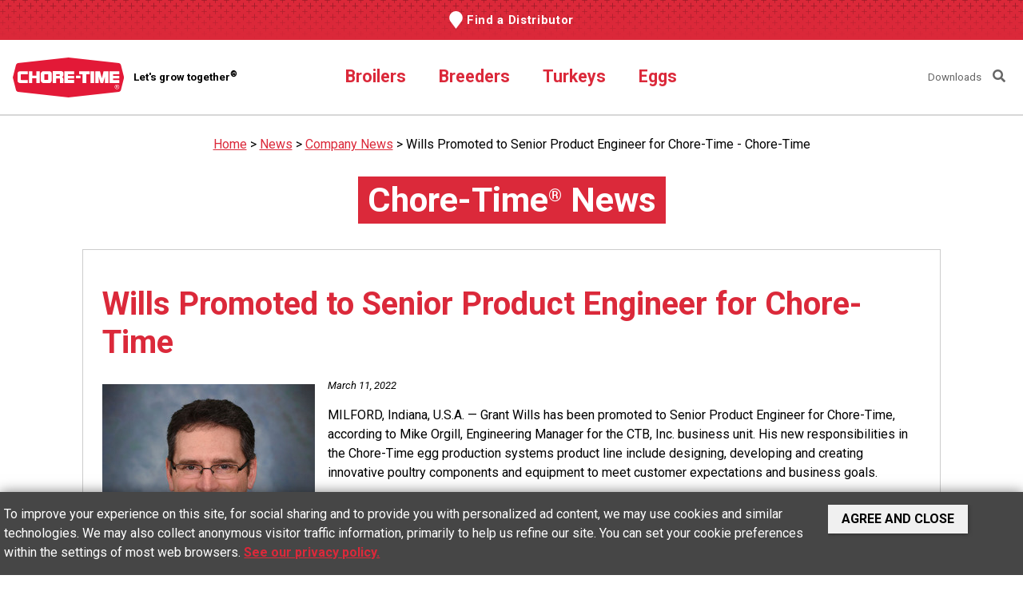

--- FILE ---
content_type: text/html; charset=UTF-8
request_url: https://www.choretime.com/wills-promoted-to-senior-product-engineer-for-chore-time/
body_size: 31716
content:
<!DOCTYPE html><html lang="en-US" prefix="og: http://ogp.me/ns#"><head><meta charset="UTF-8"><meta name="viewport" content="width=device-width, initial-scale=1"><meta name="author" content="Web Design by Digital Hill Multimedia, www.digitalhill.com" /><link rel="profile" href="http://gmpg.org/xfn/11">

<meta name='robots' content='index, follow, max-image-preview:large, max-snippet:-1, max-video-preview:-1' />
<link rel="alternate" hreflang="en" href="https://www.choretime.com/wills-promoted-to-senior-product-engineer-for-chore-time/" />
<link rel="alternate" hreflang="es" href="https://www.choretime.com/es/wills-ascendido-a-ingeniero-de-producto-senior-para-chore-time/" />
<link rel="alternate" hreflang="x-default" href="https://www.choretime.com/wills-promoted-to-senior-product-engineer-for-chore-time/" />

	<!-- This site is optimized with the Yoast SEO Premium plugin v26.5 (Yoast SEO v26.5) - https://yoast.com/wordpress/plugins/seo/ -->
	<title>Wills Promoted to Senior Product Engineer for Chore-Time - Chore-Time</title>
<link data-rocket-prefetch href="https://scripts.clarity.ms" rel="dns-prefetch">
<link data-rocket-prefetch href="https://www.clarity.ms" rel="dns-prefetch">
<link data-rocket-prefetch href="https://tags.srv.stackadapt.com" rel="dns-prefetch">
<link data-rocket-prefetch href="https://www.googletagmanager.com" rel="dns-prefetch">
<link data-rocket-prefetch href="https://bat.bing.com" rel="dns-prefetch">
<link data-rocket-prefetch href="https://snap.licdn.com" rel="dns-prefetch">
<link data-rocket-prefetch href="https://connect.facebook.net" rel="dns-prefetch">
<link data-rocket-prefetch href="https://fonts.googleapis.com" rel="dns-prefetch">
<link data-rocket-prefetch href="https://use.fontawesome.com" rel="dns-prefetch">
<link data-rocket-prefetch href="https://googleads.g.doubleclick.net" rel="dns-prefetch">
<link data-rocket-prefetch href="https://cdn.userway.org" rel="dns-prefetch"><link rel="preload" data-rocket-preload as="image" href="https://www.choretime.com/wp-content/uploads/2022/03/Wills_Grant_202202_1264.jpeg" imagesrcset="https://www.choretime.com/wp-content/uploads/2022/03/Wills_Grant_202202_1264.jpeg 266w, https://www.choretime.com/wp-content/uploads/2022/03/Wills_Grant_202202_1264-227x300.jpeg 227w" imagesizes="(max-width: 266px) 100vw, 266px" fetchpriority="high">
	<link rel="canonical" href="https://www.choretime.com/wills-promoted-to-senior-product-engineer-for-chore-time/" />
	<meta property="og:locale" content="en_US" />
	<meta property="og:type" content="article" />
	<meta property="og:title" content="Wills Promoted to Senior Product Engineer for Chore-Time" />
	<meta property="og:description" content="Grant Wills has been promoted to Senior Product Engineer for Chore-Time, according to Mike Orgill, Engineering Manager for the CTB, Inc. business unit. His new responsibilities in the Chore-Time egg production systems product line include designing, developing and creating innovative poultry components and equipment to meet customer expectations and business goals." />
	<meta property="og:url" content="https://www.choretime.com/wills-promoted-to-senior-product-engineer-for-chore-time/" />
	<meta property="og:site_name" content="Chore-Time" />
	<meta property="article:publisher" content="https://www.facebook.com/choretime1952" />
	<meta property="article:published_time" content="2022-03-11T00:00:00+00:00" />
	<meta property="article:modified_time" content="2024-04-08T17:12:55+00:00" />
	<meta property="og:image" content="https://www.choretime.com/wp-content/uploads/2022/03/Wills_Grant_202202_1264.jpeg" />
	<meta property="og:image:width" content="266" />
	<meta property="og:image:height" content="352" />
	<meta property="og:image:type" content="image/jpeg" />
	<meta name="author" content="Bryce Goodell" />
	<meta name="twitter:card" content="summary_large_image" />
	<meta name="twitter:creator" content="@choretime" />
	<meta name="twitter:site" content="@choretime" />
	<meta name="twitter:label1" content="Written by" />
	<meta name="twitter:data1" content="Bryce Goodell" />
	<meta name="twitter:label2" content="Est. reading time" />
	<meta name="twitter:data2" content="1 minute" />
	<script type="application/ld+json" class="yoast-schema-graph">{"@context":"https://schema.org","@graph":[{"@type":"Article","@id":"https://www.choretime.com/wills-promoted-to-senior-product-engineer-for-chore-time/#article","isPartOf":{"@id":"https://www.choretime.com/wills-promoted-to-senior-product-engineer-for-chore-time/"},"author":{"name":"Bryce Goodell","@id":"https://www.choretime.com/#/schema/person/5ebf8a499c62f87028226abd5ea2466d"},"headline":"Wills Promoted to Senior Product Engineer for Chore-Time","datePublished":"2022-03-11T00:00:00+00:00","dateModified":"2024-04-08T17:12:55+00:00","mainEntityOfPage":{"@id":"https://www.choretime.com/wills-promoted-to-senior-product-engineer-for-chore-time/"},"wordCount":131,"publisher":{"@id":"https://www.choretime.com/#organization"},"image":{"@id":"https://www.choretime.com/wills-promoted-to-senior-product-engineer-for-chore-time/#primaryimage"},"thumbnailUrl":"https://www.choretime.com/wp-content/uploads/2022/03/Wills_Grant_202202_1264.jpeg","articleSection":["Company News"],"inLanguage":"en-US"},{"@type":"WebPage","@id":"https://www.choretime.com/wills-promoted-to-senior-product-engineer-for-chore-time/","url":"https://www.choretime.com/wills-promoted-to-senior-product-engineer-for-chore-time/","name":"Wills Promoted to Senior Product Engineer for Chore-Time - Chore-Time","isPartOf":{"@id":"https://www.choretime.com/#website"},"primaryImageOfPage":{"@id":"https://www.choretime.com/wills-promoted-to-senior-product-engineer-for-chore-time/#primaryimage"},"image":{"@id":"https://www.choretime.com/wills-promoted-to-senior-product-engineer-for-chore-time/#primaryimage"},"thumbnailUrl":"https://www.choretime.com/wp-content/uploads/2022/03/Wills_Grant_202202_1264.jpeg","datePublished":"2022-03-11T00:00:00+00:00","dateModified":"2024-04-08T17:12:55+00:00","breadcrumb":{"@id":"https://www.choretime.com/wills-promoted-to-senior-product-engineer-for-chore-time/#breadcrumb"},"inLanguage":"en-US","potentialAction":[{"@type":"ReadAction","target":["https://www.choretime.com/wills-promoted-to-senior-product-engineer-for-chore-time/"]}]},{"@type":"ImageObject","inLanguage":"en-US","@id":"https://www.choretime.com/wills-promoted-to-senior-product-engineer-for-chore-time/#primaryimage","url":"https://www.choretime.com/wp-content/uploads/2022/03/Wills_Grant_202202_1264.jpeg","contentUrl":"https://www.choretime.com/wp-content/uploads/2022/03/Wills_Grant_202202_1264.jpeg","width":266,"height":352,"caption":"Grant Wills"},{"@type":"BreadcrumbList","@id":"https://www.choretime.com/wills-promoted-to-senior-product-engineer-for-chore-time/#breadcrumb","itemListElement":[{"@type":"ListItem","position":1,"name":"Home","item":"https://www.choretime.com/"},{"@type":"ListItem","position":2,"name":"News","item":"https://www.choretime.com/news/"},{"@type":"ListItem","position":3,"name":"Wills Promoted to Senior Product Engineer for Chore-Time"}]},{"@type":"WebSite","@id":"https://www.choretime.com/#website","url":"https://www.choretime.com/","name":"Chore-Time","description":"A Global Systems Provider","publisher":{"@id":"https://www.choretime.com/#organization"},"potentialAction":[{"@type":"SearchAction","target":{"@type":"EntryPoint","urlTemplate":"https://www.choretime.com/?s={search_term_string}"},"query-input":{"@type":"PropertyValueSpecification","valueRequired":true,"valueName":"search_term_string"}}],"inLanguage":"en-US"},{"@type":"Organization","@id":"https://www.choretime.com/#organization","name":"Chore-Time","url":"https://www.choretime.com/","logo":{"@type":"ImageObject","inLanguage":"en-US","@id":"https://www.choretime.com/#/schema/logo/image/","url":"https://www.choretime.com/wp-content/uploads/2023/02/Chore-TimeCMYKoutline.png","contentUrl":"https://www.choretime.com/wp-content/uploads/2023/02/Chore-TimeCMYKoutline.png","width":1860,"height":703,"caption":"Chore-Time"},"image":{"@id":"https://www.choretime.com/#/schema/logo/image/"},"sameAs":["https://www.facebook.com/choretime1952","https://x.com/choretime","https://www.youtube.com/choretime","https://www.instagram.com/choretime1952/","https://www.linkedin.com/company/choretime/"]},{"@type":"Person","@id":"https://www.choretime.com/#/schema/person/5ebf8a499c62f87028226abd5ea2466d","name":"Bryce Goodell","image":{"@type":"ImageObject","inLanguage":"en-US","@id":"https://www.choretime.com/#/schema/person/image/","url":"https://secure.gravatar.com/avatar/91191831214f9faf0f2257201ebb4cb5faa21d443bdd9ec67466bc7a793eff59?s=96&d=mm&r=g","contentUrl":"https://secure.gravatar.com/avatar/91191831214f9faf0f2257201ebb4cb5faa21d443bdd9ec67466bc7a793eff59?s=96&d=mm&r=g","caption":"Bryce Goodell"}}]}</script>
	<!-- / Yoast SEO Premium plugin. -->


<script type='application/javascript'  id='pys-version-script'>console.log('PixelYourSite Free version 11.1.5.2');</script>
<link rel='dns-prefetch' href='//www.googletagmanager.com' />
<link rel='dns-prefetch' href='//fonts.googleapis.com' />
<link rel='dns-prefetch' href='//use.fontawesome.com' />
<link rel="alternate" type="application/rss+xml" title="Chore-Time &raquo; Feed" href="https://www.choretime.com/feed/" />
<link rel="alternate" type="application/rss+xml" title="Chore-Time &raquo; Comments Feed" href="https://www.choretime.com/comments/feed/" />
<link rel="alternate" type="application/rss+xml" title="Chore-Time &raquo; Wills Promoted to Senior Product Engineer for Chore-Time Comments Feed" href="https://www.choretime.com/wills-promoted-to-senior-product-engineer-for-chore-time/feed/" />
<link rel="alternate" title="oEmbed (JSON)" type="application/json+oembed" href="https://www.choretime.com/wp-json/oembed/1.0/embed?url=https%3A%2F%2Fwww.choretime.com%2Fwills-promoted-to-senior-product-engineer-for-chore-time%2F" />
<link rel="alternate" title="oEmbed (XML)" type="text/xml+oembed" href="https://www.choretime.com/wp-json/oembed/1.0/embed?url=https%3A%2F%2Fwww.choretime.com%2Fwills-promoted-to-senior-product-engineer-for-chore-time%2F&#038;format=xml" />
		<!-- This site uses the Google Analytics by MonsterInsights plugin v9.11.0 - Using Analytics tracking - https://www.monsterinsights.com/ -->
							<script src="//www.googletagmanager.com/gtag/js?id=G-JD4ZES0WE9"  data-cfasync="false" data-wpfc-render="false" type="text/javascript" async></script>
			<script data-cfasync="false" data-wpfc-render="false" type="text/javascript">
				var mi_version = '9.11.0';
				var mi_track_user = true;
				var mi_no_track_reason = '';
								var MonsterInsightsDefaultLocations = {"page_location":"https:\/\/www.choretime.com\/wills-promoted-to-senior-product-engineer-for-chore-time\/"};
								if ( typeof MonsterInsightsPrivacyGuardFilter === 'function' ) {
					var MonsterInsightsLocations = (typeof MonsterInsightsExcludeQuery === 'object') ? MonsterInsightsPrivacyGuardFilter( MonsterInsightsExcludeQuery ) : MonsterInsightsPrivacyGuardFilter( MonsterInsightsDefaultLocations );
				} else {
					var MonsterInsightsLocations = (typeof MonsterInsightsExcludeQuery === 'object') ? MonsterInsightsExcludeQuery : MonsterInsightsDefaultLocations;
				}

								var disableStrs = [
										'ga-disable-G-JD4ZES0WE9',
									];

				/* Function to detect opted out users */
				function __gtagTrackerIsOptedOut() {
					for (var index = 0; index < disableStrs.length; index++) {
						if (document.cookie.indexOf(disableStrs[index] + '=true') > -1) {
							return true;
						}
					}

					return false;
				}

				/* Disable tracking if the opt-out cookie exists. */
				if (__gtagTrackerIsOptedOut()) {
					for (var index = 0; index < disableStrs.length; index++) {
						window[disableStrs[index]] = true;
					}
				}

				/* Opt-out function */
				function __gtagTrackerOptout() {
					for (var index = 0; index < disableStrs.length; index++) {
						document.cookie = disableStrs[index] + '=true; expires=Thu, 31 Dec 2099 23:59:59 UTC; path=/';
						window[disableStrs[index]] = true;
					}
				}

				if ('undefined' === typeof gaOptout) {
					function gaOptout() {
						__gtagTrackerOptout();
					}
				}
								window.dataLayer = window.dataLayer || [];

				window.MonsterInsightsDualTracker = {
					helpers: {},
					trackers: {},
				};
				if (mi_track_user) {
					function __gtagDataLayer() {
						dataLayer.push(arguments);
					}

					function __gtagTracker(type, name, parameters) {
						if (!parameters) {
							parameters = {};
						}

						if (parameters.send_to) {
							__gtagDataLayer.apply(null, arguments);
							return;
						}

						if (type === 'event') {
														parameters.send_to = monsterinsights_frontend.v4_id;
							var hookName = name;
							if (typeof parameters['event_category'] !== 'undefined') {
								hookName = parameters['event_category'] + ':' + name;
							}

							if (typeof MonsterInsightsDualTracker.trackers[hookName] !== 'undefined') {
								MonsterInsightsDualTracker.trackers[hookName](parameters);
							} else {
								__gtagDataLayer('event', name, parameters);
							}
							
						} else {
							__gtagDataLayer.apply(null, arguments);
						}
					}

					__gtagTracker('js', new Date());
					__gtagTracker('set', {
						'developer_id.dZGIzZG': true,
											});
					if ( MonsterInsightsLocations.page_location ) {
						__gtagTracker('set', MonsterInsightsLocations);
					}
										__gtagTracker('config', 'G-JD4ZES0WE9', {"forceSSL":"true","link_attribution":"true"} );
										window.gtag = __gtagTracker;										(function () {
						/* https://developers.google.com/analytics/devguides/collection/analyticsjs/ */
						/* ga and __gaTracker compatibility shim. */
						var noopfn = function () {
							return null;
						};
						var newtracker = function () {
							return new Tracker();
						};
						var Tracker = function () {
							return null;
						};
						var p = Tracker.prototype;
						p.get = noopfn;
						p.set = noopfn;
						p.send = function () {
							var args = Array.prototype.slice.call(arguments);
							args.unshift('send');
							__gaTracker.apply(null, args);
						};
						var __gaTracker = function () {
							var len = arguments.length;
							if (len === 0) {
								return;
							}
							var f = arguments[len - 1];
							if (typeof f !== 'object' || f === null || typeof f.hitCallback !== 'function') {
								if ('send' === arguments[0]) {
									var hitConverted, hitObject = false, action;
									if ('event' === arguments[1]) {
										if ('undefined' !== typeof arguments[3]) {
											hitObject = {
												'eventAction': arguments[3],
												'eventCategory': arguments[2],
												'eventLabel': arguments[4],
												'value': arguments[5] ? arguments[5] : 1,
											}
										}
									}
									if ('pageview' === arguments[1]) {
										if ('undefined' !== typeof arguments[2]) {
											hitObject = {
												'eventAction': 'page_view',
												'page_path': arguments[2],
											}
										}
									}
									if (typeof arguments[2] === 'object') {
										hitObject = arguments[2];
									}
									if (typeof arguments[5] === 'object') {
										Object.assign(hitObject, arguments[5]);
									}
									if ('undefined' !== typeof arguments[1].hitType) {
										hitObject = arguments[1];
										if ('pageview' === hitObject.hitType) {
											hitObject.eventAction = 'page_view';
										}
									}
									if (hitObject) {
										action = 'timing' === arguments[1].hitType ? 'timing_complete' : hitObject.eventAction;
										hitConverted = mapArgs(hitObject);
										__gtagTracker('event', action, hitConverted);
									}
								}
								return;
							}

							function mapArgs(args) {
								var arg, hit = {};
								var gaMap = {
									'eventCategory': 'event_category',
									'eventAction': 'event_action',
									'eventLabel': 'event_label',
									'eventValue': 'event_value',
									'nonInteraction': 'non_interaction',
									'timingCategory': 'event_category',
									'timingVar': 'name',
									'timingValue': 'value',
									'timingLabel': 'event_label',
									'page': 'page_path',
									'location': 'page_location',
									'title': 'page_title',
									'referrer' : 'page_referrer',
								};
								for (arg in args) {
																		if (!(!args.hasOwnProperty(arg) || !gaMap.hasOwnProperty(arg))) {
										hit[gaMap[arg]] = args[arg];
									} else {
										hit[arg] = args[arg];
									}
								}
								return hit;
							}

							try {
								f.hitCallback();
							} catch (ex) {
							}
						};
						__gaTracker.create = newtracker;
						__gaTracker.getByName = newtracker;
						__gaTracker.getAll = function () {
							return [];
						};
						__gaTracker.remove = noopfn;
						__gaTracker.loaded = true;
						window['__gaTracker'] = __gaTracker;
					})();
									} else {
										console.log("");
					(function () {
						function __gtagTracker() {
							return null;
						}

						window['__gtagTracker'] = __gtagTracker;
						window['gtag'] = __gtagTracker;
					})();
									}
			</script>
							<!-- / Google Analytics by MonsterInsights -->
		<style id='wp-img-auto-sizes-contain-inline-css' type='text/css'>
img:is([sizes=auto i],[sizes^="auto," i]){contain-intrinsic-size:3000px 1500px}
/*# sourceURL=wp-img-auto-sizes-contain-inline-css */
</style>
<style id='wp-emoji-styles-inline-css' type='text/css'>

	img.wp-smiley, img.emoji {
		display: inline !important;
		border: none !important;
		box-shadow: none !important;
		height: 1em !important;
		width: 1em !important;
		margin: 0 0.07em !important;
		vertical-align: -0.1em !important;
		background: none !important;
		padding: 0 !important;
	}
/*# sourceURL=wp-emoji-styles-inline-css */
</style>
<link rel='stylesheet' id='wp-block-library-css' href='https://www.choretime.com/wp-includes/css/dist/block-library/style.min.css?ver=6.9' type='text/css' media='all' />
<style id='wp-block-image-inline-css' type='text/css'>
.wp-block-image>a,.wp-block-image>figure>a{display:inline-block}.wp-block-image img{box-sizing:border-box;height:auto;max-width:100%;vertical-align:bottom}@media not (prefers-reduced-motion){.wp-block-image img.hide{visibility:hidden}.wp-block-image img.show{animation:show-content-image .4s}}.wp-block-image[style*=border-radius] img,.wp-block-image[style*=border-radius]>a{border-radius:inherit}.wp-block-image.has-custom-border img{box-sizing:border-box}.wp-block-image.aligncenter{text-align:center}.wp-block-image.alignfull>a,.wp-block-image.alignwide>a{width:100%}.wp-block-image.alignfull img,.wp-block-image.alignwide img{height:auto;width:100%}.wp-block-image .aligncenter,.wp-block-image .alignleft,.wp-block-image .alignright,.wp-block-image.aligncenter,.wp-block-image.alignleft,.wp-block-image.alignright{display:table}.wp-block-image .aligncenter>figcaption,.wp-block-image .alignleft>figcaption,.wp-block-image .alignright>figcaption,.wp-block-image.aligncenter>figcaption,.wp-block-image.alignleft>figcaption,.wp-block-image.alignright>figcaption{caption-side:bottom;display:table-caption}.wp-block-image .alignleft{float:left;margin:.5em 1em .5em 0}.wp-block-image .alignright{float:right;margin:.5em 0 .5em 1em}.wp-block-image .aligncenter{margin-left:auto;margin-right:auto}.wp-block-image :where(figcaption){margin-bottom:1em;margin-top:.5em}.wp-block-image.is-style-circle-mask img{border-radius:9999px}@supports ((-webkit-mask-image:none) or (mask-image:none)) or (-webkit-mask-image:none){.wp-block-image.is-style-circle-mask img{border-radius:0;-webkit-mask-image:url('data:image/svg+xml;utf8,<svg viewBox="0 0 100 100" xmlns="http://www.w3.org/2000/svg"><circle cx="50" cy="50" r="50"/></svg>');mask-image:url('data:image/svg+xml;utf8,<svg viewBox="0 0 100 100" xmlns="http://www.w3.org/2000/svg"><circle cx="50" cy="50" r="50"/></svg>');mask-mode:alpha;-webkit-mask-position:center;mask-position:center;-webkit-mask-repeat:no-repeat;mask-repeat:no-repeat;-webkit-mask-size:contain;mask-size:contain}}:root :where(.wp-block-image.is-style-rounded img,.wp-block-image .is-style-rounded img){border-radius:9999px}.wp-block-image figure{margin:0}.wp-lightbox-container{display:flex;flex-direction:column;position:relative}.wp-lightbox-container img{cursor:zoom-in}.wp-lightbox-container img:hover+button{opacity:1}.wp-lightbox-container button{align-items:center;backdrop-filter:blur(16px) saturate(180%);background-color:#5a5a5a40;border:none;border-radius:4px;cursor:zoom-in;display:flex;height:20px;justify-content:center;opacity:0;padding:0;position:absolute;right:16px;text-align:center;top:16px;width:20px;z-index:100}@media not (prefers-reduced-motion){.wp-lightbox-container button{transition:opacity .2s ease}}.wp-lightbox-container button:focus-visible{outline:3px auto #5a5a5a40;outline:3px auto -webkit-focus-ring-color;outline-offset:3px}.wp-lightbox-container button:hover{cursor:pointer;opacity:1}.wp-lightbox-container button:focus{opacity:1}.wp-lightbox-container button:focus,.wp-lightbox-container button:hover,.wp-lightbox-container button:not(:hover):not(:active):not(.has-background){background-color:#5a5a5a40;border:none}.wp-lightbox-overlay{box-sizing:border-box;cursor:zoom-out;height:100vh;left:0;overflow:hidden;position:fixed;top:0;visibility:hidden;width:100%;z-index:100000}.wp-lightbox-overlay .close-button{align-items:center;cursor:pointer;display:flex;justify-content:center;min-height:40px;min-width:40px;padding:0;position:absolute;right:calc(env(safe-area-inset-right) + 16px);top:calc(env(safe-area-inset-top) + 16px);z-index:5000000}.wp-lightbox-overlay .close-button:focus,.wp-lightbox-overlay .close-button:hover,.wp-lightbox-overlay .close-button:not(:hover):not(:active):not(.has-background){background:none;border:none}.wp-lightbox-overlay .lightbox-image-container{height:var(--wp--lightbox-container-height);left:50%;overflow:hidden;position:absolute;top:50%;transform:translate(-50%,-50%);transform-origin:top left;width:var(--wp--lightbox-container-width);z-index:9999999999}.wp-lightbox-overlay .wp-block-image{align-items:center;box-sizing:border-box;display:flex;height:100%;justify-content:center;margin:0;position:relative;transform-origin:0 0;width:100%;z-index:3000000}.wp-lightbox-overlay .wp-block-image img{height:var(--wp--lightbox-image-height);min-height:var(--wp--lightbox-image-height);min-width:var(--wp--lightbox-image-width);width:var(--wp--lightbox-image-width)}.wp-lightbox-overlay .wp-block-image figcaption{display:none}.wp-lightbox-overlay button{background:none;border:none}.wp-lightbox-overlay .scrim{background-color:#fff;height:100%;opacity:.9;position:absolute;width:100%;z-index:2000000}.wp-lightbox-overlay.active{visibility:visible}@media not (prefers-reduced-motion){.wp-lightbox-overlay.active{animation:turn-on-visibility .25s both}.wp-lightbox-overlay.active img{animation:turn-on-visibility .35s both}.wp-lightbox-overlay.show-closing-animation:not(.active){animation:turn-off-visibility .35s both}.wp-lightbox-overlay.show-closing-animation:not(.active) img{animation:turn-off-visibility .25s both}.wp-lightbox-overlay.zoom.active{animation:none;opacity:1;visibility:visible}.wp-lightbox-overlay.zoom.active .lightbox-image-container{animation:lightbox-zoom-in .4s}.wp-lightbox-overlay.zoom.active .lightbox-image-container img{animation:none}.wp-lightbox-overlay.zoom.active .scrim{animation:turn-on-visibility .4s forwards}.wp-lightbox-overlay.zoom.show-closing-animation:not(.active){animation:none}.wp-lightbox-overlay.zoom.show-closing-animation:not(.active) .lightbox-image-container{animation:lightbox-zoom-out .4s}.wp-lightbox-overlay.zoom.show-closing-animation:not(.active) .lightbox-image-container img{animation:none}.wp-lightbox-overlay.zoom.show-closing-animation:not(.active) .scrim{animation:turn-off-visibility .4s forwards}}@keyframes show-content-image{0%{visibility:hidden}99%{visibility:hidden}to{visibility:visible}}@keyframes turn-on-visibility{0%{opacity:0}to{opacity:1}}@keyframes turn-off-visibility{0%{opacity:1;visibility:visible}99%{opacity:0;visibility:visible}to{opacity:0;visibility:hidden}}@keyframes lightbox-zoom-in{0%{transform:translate(calc((-100vw + var(--wp--lightbox-scrollbar-width))/2 + var(--wp--lightbox-initial-left-position)),calc(-50vh + var(--wp--lightbox-initial-top-position))) scale(var(--wp--lightbox-scale))}to{transform:translate(-50%,-50%) scale(1)}}@keyframes lightbox-zoom-out{0%{transform:translate(-50%,-50%) scale(1);visibility:visible}99%{visibility:visible}to{transform:translate(calc((-100vw + var(--wp--lightbox-scrollbar-width))/2 + var(--wp--lightbox-initial-left-position)),calc(-50vh + var(--wp--lightbox-initial-top-position))) scale(var(--wp--lightbox-scale));visibility:hidden}}
/*# sourceURL=https://www.choretime.com/wp-includes/blocks/image/style.min.css */
</style>
<style id='wp-block-paragraph-inline-css' type='text/css'>
.is-small-text{font-size:.875em}.is-regular-text{font-size:1em}.is-large-text{font-size:2.25em}.is-larger-text{font-size:3em}.has-drop-cap:not(:focus):first-letter{float:left;font-size:8.4em;font-style:normal;font-weight:100;line-height:.68;margin:.05em .1em 0 0;text-transform:uppercase}body.rtl .has-drop-cap:not(:focus):first-letter{float:none;margin-left:.1em}p.has-drop-cap.has-background{overflow:hidden}:root :where(p.has-background){padding:1.25em 2.375em}:where(p.has-text-color:not(.has-link-color)) a{color:inherit}p.has-text-align-left[style*="writing-mode:vertical-lr"],p.has-text-align-right[style*="writing-mode:vertical-rl"]{rotate:180deg}
/*# sourceURL=https://www.choretime.com/wp-includes/blocks/paragraph/style.min.css */
</style>
<style id='wp-block-spacer-inline-css' type='text/css'>
.wp-block-spacer{clear:both}
/*# sourceURL=https://www.choretime.com/wp-includes/blocks/spacer/style.min.css */
</style>
<style id='global-styles-inline-css' type='text/css'>
:root{--wp--preset--aspect-ratio--square: 1;--wp--preset--aspect-ratio--4-3: 4/3;--wp--preset--aspect-ratio--3-4: 3/4;--wp--preset--aspect-ratio--3-2: 3/2;--wp--preset--aspect-ratio--2-3: 2/3;--wp--preset--aspect-ratio--16-9: 16/9;--wp--preset--aspect-ratio--9-16: 9/16;--wp--preset--color--black: #000000;--wp--preset--color--cyan-bluish-gray: #abb8c3;--wp--preset--color--white: #ffffff;--wp--preset--color--pale-pink: #f78da7;--wp--preset--color--vivid-red: #cf2e2e;--wp--preset--color--luminous-vivid-orange: #ff6900;--wp--preset--color--luminous-vivid-amber: #fcb900;--wp--preset--color--light-green-cyan: #7bdcb5;--wp--preset--color--vivid-green-cyan: #00d084;--wp--preset--color--pale-cyan-blue: #8ed1fc;--wp--preset--color--vivid-cyan-blue: #0693e3;--wp--preset--color--vivid-purple: #9b51e0;--wp--preset--color--: #444;--wp--preset--gradient--vivid-cyan-blue-to-vivid-purple: linear-gradient(135deg,rgb(6,147,227) 0%,rgb(155,81,224) 100%);--wp--preset--gradient--light-green-cyan-to-vivid-green-cyan: linear-gradient(135deg,rgb(122,220,180) 0%,rgb(0,208,130) 100%);--wp--preset--gradient--luminous-vivid-amber-to-luminous-vivid-orange: linear-gradient(135deg,rgb(252,185,0) 0%,rgb(255,105,0) 100%);--wp--preset--gradient--luminous-vivid-orange-to-vivid-red: linear-gradient(135deg,rgb(255,105,0) 0%,rgb(207,46,46) 100%);--wp--preset--gradient--very-light-gray-to-cyan-bluish-gray: linear-gradient(135deg,rgb(238,238,238) 0%,rgb(169,184,195) 100%);--wp--preset--gradient--cool-to-warm-spectrum: linear-gradient(135deg,rgb(74,234,220) 0%,rgb(151,120,209) 20%,rgb(207,42,186) 40%,rgb(238,44,130) 60%,rgb(251,105,98) 80%,rgb(254,248,76) 100%);--wp--preset--gradient--blush-light-purple: linear-gradient(135deg,rgb(255,206,236) 0%,rgb(152,150,240) 100%);--wp--preset--gradient--blush-bordeaux: linear-gradient(135deg,rgb(254,205,165) 0%,rgb(254,45,45) 50%,rgb(107,0,62) 100%);--wp--preset--gradient--luminous-dusk: linear-gradient(135deg,rgb(255,203,112) 0%,rgb(199,81,192) 50%,rgb(65,88,208) 100%);--wp--preset--gradient--pale-ocean: linear-gradient(135deg,rgb(255,245,203) 0%,rgb(182,227,212) 50%,rgb(51,167,181) 100%);--wp--preset--gradient--electric-grass: linear-gradient(135deg,rgb(202,248,128) 0%,rgb(113,206,126) 100%);--wp--preset--gradient--midnight: linear-gradient(135deg,rgb(2,3,129) 0%,rgb(40,116,252) 100%);--wp--preset--font-size--small: 13px;--wp--preset--font-size--medium: 20px;--wp--preset--font-size--large: 36px;--wp--preset--font-size--x-large: 42px;--wp--preset--spacing--20: 0.44rem;--wp--preset--spacing--30: 0.67rem;--wp--preset--spacing--40: 1rem;--wp--preset--spacing--50: 1.5rem;--wp--preset--spacing--60: 2.25rem;--wp--preset--spacing--70: 3.38rem;--wp--preset--spacing--80: 5.06rem;--wp--preset--shadow--natural: 6px 6px 9px rgba(0, 0, 0, 0.2);--wp--preset--shadow--deep: 12px 12px 50px rgba(0, 0, 0, 0.4);--wp--preset--shadow--sharp: 6px 6px 0px rgba(0, 0, 0, 0.2);--wp--preset--shadow--outlined: 6px 6px 0px -3px rgb(255, 255, 255), 6px 6px rgb(0, 0, 0);--wp--preset--shadow--crisp: 6px 6px 0px rgb(0, 0, 0);}:where(.is-layout-flex){gap: 0.5em;}:where(.is-layout-grid){gap: 0.5em;}body .is-layout-flex{display: flex;}.is-layout-flex{flex-wrap: wrap;align-items: center;}.is-layout-flex > :is(*, div){margin: 0;}body .is-layout-grid{display: grid;}.is-layout-grid > :is(*, div){margin: 0;}:where(.wp-block-columns.is-layout-flex){gap: 2em;}:where(.wp-block-columns.is-layout-grid){gap: 2em;}:where(.wp-block-post-template.is-layout-flex){gap: 1.25em;}:where(.wp-block-post-template.is-layout-grid){gap: 1.25em;}.has-black-color{color: var(--wp--preset--color--black) !important;}.has-cyan-bluish-gray-color{color: var(--wp--preset--color--cyan-bluish-gray) !important;}.has-white-color{color: var(--wp--preset--color--white) !important;}.has-pale-pink-color{color: var(--wp--preset--color--pale-pink) !important;}.has-vivid-red-color{color: var(--wp--preset--color--vivid-red) !important;}.has-luminous-vivid-orange-color{color: var(--wp--preset--color--luminous-vivid-orange) !important;}.has-luminous-vivid-amber-color{color: var(--wp--preset--color--luminous-vivid-amber) !important;}.has-light-green-cyan-color{color: var(--wp--preset--color--light-green-cyan) !important;}.has-vivid-green-cyan-color{color: var(--wp--preset--color--vivid-green-cyan) !important;}.has-pale-cyan-blue-color{color: var(--wp--preset--color--pale-cyan-blue) !important;}.has-vivid-cyan-blue-color{color: var(--wp--preset--color--vivid-cyan-blue) !important;}.has-vivid-purple-color{color: var(--wp--preset--color--vivid-purple) !important;}.has-black-background-color{background-color: var(--wp--preset--color--black) !important;}.has-cyan-bluish-gray-background-color{background-color: var(--wp--preset--color--cyan-bluish-gray) !important;}.has-white-background-color{background-color: var(--wp--preset--color--white) !important;}.has-pale-pink-background-color{background-color: var(--wp--preset--color--pale-pink) !important;}.has-vivid-red-background-color{background-color: var(--wp--preset--color--vivid-red) !important;}.has-luminous-vivid-orange-background-color{background-color: var(--wp--preset--color--luminous-vivid-orange) !important;}.has-luminous-vivid-amber-background-color{background-color: var(--wp--preset--color--luminous-vivid-amber) !important;}.has-light-green-cyan-background-color{background-color: var(--wp--preset--color--light-green-cyan) !important;}.has-vivid-green-cyan-background-color{background-color: var(--wp--preset--color--vivid-green-cyan) !important;}.has-pale-cyan-blue-background-color{background-color: var(--wp--preset--color--pale-cyan-blue) !important;}.has-vivid-cyan-blue-background-color{background-color: var(--wp--preset--color--vivid-cyan-blue) !important;}.has-vivid-purple-background-color{background-color: var(--wp--preset--color--vivid-purple) !important;}.has-black-border-color{border-color: var(--wp--preset--color--black) !important;}.has-cyan-bluish-gray-border-color{border-color: var(--wp--preset--color--cyan-bluish-gray) !important;}.has-white-border-color{border-color: var(--wp--preset--color--white) !important;}.has-pale-pink-border-color{border-color: var(--wp--preset--color--pale-pink) !important;}.has-vivid-red-border-color{border-color: var(--wp--preset--color--vivid-red) !important;}.has-luminous-vivid-orange-border-color{border-color: var(--wp--preset--color--luminous-vivid-orange) !important;}.has-luminous-vivid-amber-border-color{border-color: var(--wp--preset--color--luminous-vivid-amber) !important;}.has-light-green-cyan-border-color{border-color: var(--wp--preset--color--light-green-cyan) !important;}.has-vivid-green-cyan-border-color{border-color: var(--wp--preset--color--vivid-green-cyan) !important;}.has-pale-cyan-blue-border-color{border-color: var(--wp--preset--color--pale-cyan-blue) !important;}.has-vivid-cyan-blue-border-color{border-color: var(--wp--preset--color--vivid-cyan-blue) !important;}.has-vivid-purple-border-color{border-color: var(--wp--preset--color--vivid-purple) !important;}.has-vivid-cyan-blue-to-vivid-purple-gradient-background{background: var(--wp--preset--gradient--vivid-cyan-blue-to-vivid-purple) !important;}.has-light-green-cyan-to-vivid-green-cyan-gradient-background{background: var(--wp--preset--gradient--light-green-cyan-to-vivid-green-cyan) !important;}.has-luminous-vivid-amber-to-luminous-vivid-orange-gradient-background{background: var(--wp--preset--gradient--luminous-vivid-amber-to-luminous-vivid-orange) !important;}.has-luminous-vivid-orange-to-vivid-red-gradient-background{background: var(--wp--preset--gradient--luminous-vivid-orange-to-vivid-red) !important;}.has-very-light-gray-to-cyan-bluish-gray-gradient-background{background: var(--wp--preset--gradient--very-light-gray-to-cyan-bluish-gray) !important;}.has-cool-to-warm-spectrum-gradient-background{background: var(--wp--preset--gradient--cool-to-warm-spectrum) !important;}.has-blush-light-purple-gradient-background{background: var(--wp--preset--gradient--blush-light-purple) !important;}.has-blush-bordeaux-gradient-background{background: var(--wp--preset--gradient--blush-bordeaux) !important;}.has-luminous-dusk-gradient-background{background: var(--wp--preset--gradient--luminous-dusk) !important;}.has-pale-ocean-gradient-background{background: var(--wp--preset--gradient--pale-ocean) !important;}.has-electric-grass-gradient-background{background: var(--wp--preset--gradient--electric-grass) !important;}.has-midnight-gradient-background{background: var(--wp--preset--gradient--midnight) !important;}.has-small-font-size{font-size: var(--wp--preset--font-size--small) !important;}.has-medium-font-size{font-size: var(--wp--preset--font-size--medium) !important;}.has-large-font-size{font-size: var(--wp--preset--font-size--large) !important;}.has-x-large-font-size{font-size: var(--wp--preset--font-size--x-large) !important;}
/*# sourceURL=global-styles-inline-css */
</style>

<style id='classic-theme-styles-inline-css' type='text/css'>
/*! This file is auto-generated */
.wp-block-button__link{color:#fff;background-color:#32373c;border-radius:9999px;box-shadow:none;text-decoration:none;padding:calc(.667em + 2px) calc(1.333em + 2px);font-size:1.125em}.wp-block-file__button{background:#32373c;color:#fff;text-decoration:none}
/*# sourceURL=/wp-includes/css/classic-themes.min.css */
</style>
<link rel='stylesheet' id='wpml-blocks-css' href='https://www.choretime.com/wp-content/plugins/sitepress-multilingual-cms/dist/css/blocks/styles.css?ver=4.6.13' type='text/css' media='all' />
<link rel='stylesheet' id='wpml-legacy-horizontal-list-0-css' href='https://www.choretime.com/wp-content/plugins/sitepress-multilingual-cms/templates/language-switchers/legacy-list-horizontal/style.min.css?ver=1' type='text/css' media='all' />
<style id='wpml-legacy-horizontal-list-0-inline-css' type='text/css'>
.wpml-ls-statics-footer a, .wpml-ls-statics-footer .wpml-ls-sub-menu a, .wpml-ls-statics-footer .wpml-ls-sub-menu a:link, .wpml-ls-statics-footer li:not(.wpml-ls-current-language) .wpml-ls-link, .wpml-ls-statics-footer li:not(.wpml-ls-current-language) .wpml-ls-link:link {color:#444444;background-color:#ffffff;}.wpml-ls-statics-footer a, .wpml-ls-statics-footer .wpml-ls-sub-menu a:hover,.wpml-ls-statics-footer .wpml-ls-sub-menu a:focus, .wpml-ls-statics-footer .wpml-ls-sub-menu a:link:hover, .wpml-ls-statics-footer .wpml-ls-sub-menu a:link:focus {color:#000000;background-color:#eeeeee;}.wpml-ls-statics-footer .wpml-ls-current-language > a {color:#444444;background-color:#ffffff;}.wpml-ls-statics-footer .wpml-ls-current-language:hover>a, .wpml-ls-statics-footer .wpml-ls-current-language>a:focus {color:#000000;background-color:#eeeeee;}
/*# sourceURL=wpml-legacy-horizontal-list-0-inline-css */
</style>
<link rel='stylesheet' id='ctb-googlefonts-css' href='https://fonts.googleapis.com/css2?family=Roboto+Condensed:ital,wght@0,300;0,400;0,700;1,300;1,400;1,700&#038;family=Roboto:ital,wght@0,300;0,400;0,700;1,300;1,400;1,700&#038;display=swap' type='text/css' media='all' />
<link rel='stylesheet' id='font-awesome-css' href='https://use.fontawesome.com/releases/v5.3.1/css/all.css?ver=6.9' type='text/css' media='all' />
<link rel='stylesheet' id='dhwp-header-menu-css' href='https://www.choretime.com/wp-content/themes/dhwp-base/assets/css/header_menu.css?ver=6.9' type='text/css' media='all' />
<link rel='stylesheet' id='wp-gutenberg-css' href='https://www.choretime.com/wp-content/themes/dhwp-base/assets/css/wp-gutenberg-blocks.css?ver=1.1.5' type='text/css' media='all' />
<link rel='stylesheet' id='normalize7-css' href='https://www.choretime.com/wp-content/themes/dhwp-base/assets/css/normalize7.css?ver=1.0.0' type='text/css' media='all' />
<link rel='stylesheet' id='dhwp-base-css' href='https://www.choretime.com/wp-content/themes/dhwp-base/assets/css/dhwp-base.css?ver=1.0.0' type='text/css' media='all' />
<link rel='stylesheet' id='dhwp-template-css' href='https://www.choretime.com/wp-content/themes/choretime/assets/css/dhwp-template.css?ver=1.1.5' type='text/css' media='all' />
<link rel='stylesheet' id='dhwp-child-style-css' href='https://www.choretime.com/wp-content/themes/choretime/style.css?ver=1.1.5' type='text/css' media='all' />
<link rel='stylesheet' id='dhwp-cols-float-css' href='https://www.choretime.com/wp-content/themes/dhwp-base/assets/css/dhwp-cols-float.css?ver=1.0.0' type='text/css' media='all' />
<link rel='stylesheet' id='dhwp-cols-flex-css' href='https://www.choretime.com/wp-content/themes/dhwp-base/assets/css/dhwp-cols-flex.css?ver=1.0.0' type='text/css' media='all' />
<link rel='stylesheet' id='dhwp-cols-grid-css' href='https://www.choretime.com/wp-content/themes/dhwp-base/assets/css/dhwp-cols-grid.css?ver=1.0.0' type='text/css' media='all' />
<!--n2css--><!--n2js--><script type="text/javascript" id="wpml-cookie-js-extra">
/* <![CDATA[ */
var wpml_cookies = {"wp-wpml_current_language":{"value":"en","expires":1,"path":"/"}};
var wpml_cookies = {"wp-wpml_current_language":{"value":"en","expires":1,"path":"/"}};
//# sourceURL=wpml-cookie-js-extra
/* ]]> */
</script>
<script type="text/javascript" src="https://www.choretime.com/wp-content/plugins/sitepress-multilingual-cms/res/js/cookies/language-cookie.js?ver=4.6.13" id="wpml-cookie-js" defer="defer" data-wp-strategy="defer"></script>
<script type="text/javascript" src="https://www.choretime.com/wp-content/plugins/google-analytics-for-wordpress/assets/js/frontend-gtag.min.js?ver=9.11.0" id="monsterinsights-frontend-script-js" async="async" data-wp-strategy="async"></script>
<script data-cfasync="false" data-wpfc-render="false" type="text/javascript" id='monsterinsights-frontend-script-js-extra'>/* <![CDATA[ */
var monsterinsights_frontend = {"js_events_tracking":"true","download_extensions":"doc,pdf,ppt,zip,xls,docx,pptx,xlsx","inbound_paths":"[{\"path\":\"\\\/go\\\/\",\"label\":\"affiliate\"},{\"path\":\"\\\/recommend\\\/\",\"label\":\"affiliate\"}]","home_url":"https:\/\/www.choretime.com","hash_tracking":"false","v4_id":"G-JD4ZES0WE9"};/* ]]> */
</script>
<script type="text/javascript" id="jquery-core-js-extra">
/* <![CDATA[ */
var pysFacebookRest = {"restApiUrl":"https://www.choretime.com/wp-json/pys-facebook/v1/event","debug":""};
//# sourceURL=jquery-core-js-extra
/* ]]> */
</script>
<script type="text/javascript" src="https://www.choretime.com/wp-includes/js/jquery/jquery.min.js?ver=3.7.1" id="jquery-core-js"></script>
<script type="text/javascript" src="https://www.choretime.com/wp-includes/js/jquery/jquery-migrate.min.js?ver=3.4.1" id="jquery-migrate-js"></script>
<script type="text/javascript" src="https://www.choretime.com/wp-content/plugins/pixelyoursite/dist/scripts/jquery.bind-first-0.2.3.min.js?ver=0.2.3" id="jquery-bind-first-js"></script>
<script type="text/javascript" src="https://www.choretime.com/wp-content/plugins/pixelyoursite/dist/scripts/js.cookie-2.1.3.min.js?ver=2.1.3" id="js-cookie-pys-js"></script>
<script type="text/javascript" src="https://www.choretime.com/wp-content/plugins/pixelyoursite/dist/scripts/tld.min.js?ver=2.3.1" id="js-tld-js"></script>
<script type="text/javascript" id="pys-js-extra">
/* <![CDATA[ */
var pysOptions = {"staticEvents":{"facebook":{"init_event":[{"delay":0,"type":"static","ajaxFire":false,"name":"PageView","pixelIds":["282171247533661"],"eventID":"f6d0d4ef-9e4f-4bec-95a5-656b1c17224c","params":{"post_category":"Company News","page_title":"Wills Promoted to Senior Product Engineer for Chore-Time","post_type":"post","post_id":4802,"plugin":"PixelYourSite","user_role":"guest","event_url":"www.choretime.com/wills-promoted-to-senior-product-engineer-for-chore-time/"},"e_id":"init_event","ids":[],"hasTimeWindow":false,"timeWindow":0,"woo_order":"","edd_order":""}]}},"dynamicEvents":[],"triggerEvents":[],"triggerEventTypes":[],"facebook":{"pixelIds":["282171247533661"],"advancedMatching":[],"advancedMatchingEnabled":true,"removeMetadata":false,"wooVariableAsSimple":false,"serverApiEnabled":true,"wooCRSendFromServer":false,"send_external_id":null,"enabled_medical":false,"do_not_track_medical_param":["event_url","post_title","page_title","landing_page","content_name","categories","category_name","tags"],"meta_ldu":false},"debug":"","siteUrl":"https://www.choretime.com","ajaxUrl":"https://www.choretime.com/wp-admin/admin-ajax.php","ajax_event":"bbb97b4252","enable_remove_download_url_param":"1","cookie_duration":"7","last_visit_duration":"60","enable_success_send_form":"","ajaxForServerEvent":"1","ajaxForServerStaticEvent":"1","useSendBeacon":"1","send_external_id":"1","external_id_expire":"180","track_cookie_for_subdomains":"1","google_consent_mode":"1","gdpr":{"ajax_enabled":false,"all_disabled_by_api":false,"facebook_disabled_by_api":false,"analytics_disabled_by_api":false,"google_ads_disabled_by_api":false,"pinterest_disabled_by_api":false,"bing_disabled_by_api":false,"reddit_disabled_by_api":false,"externalID_disabled_by_api":false,"facebook_prior_consent_enabled":true,"analytics_prior_consent_enabled":true,"google_ads_prior_consent_enabled":null,"pinterest_prior_consent_enabled":true,"bing_prior_consent_enabled":true,"cookiebot_integration_enabled":false,"cookiebot_facebook_consent_category":"marketing","cookiebot_analytics_consent_category":"statistics","cookiebot_tiktok_consent_category":"marketing","cookiebot_google_ads_consent_category":"marketing","cookiebot_pinterest_consent_category":"marketing","cookiebot_bing_consent_category":"marketing","consent_magic_integration_enabled":false,"real_cookie_banner_integration_enabled":false,"cookie_notice_integration_enabled":false,"cookie_law_info_integration_enabled":false,"analytics_storage":{"enabled":true,"value":"granted","filter":false},"ad_storage":{"enabled":true,"value":"granted","filter":false},"ad_user_data":{"enabled":true,"value":"granted","filter":false},"ad_personalization":{"enabled":true,"value":"granted","filter":false}},"cookie":{"disabled_all_cookie":false,"disabled_start_session_cookie":false,"disabled_advanced_form_data_cookie":false,"disabled_landing_page_cookie":false,"disabled_first_visit_cookie":false,"disabled_trafficsource_cookie":false,"disabled_utmTerms_cookie":false,"disabled_utmId_cookie":false},"tracking_analytics":{"TrafficSource":"direct","TrafficLanding":"undefined","TrafficUtms":[],"TrafficUtmsId":[]},"GATags":{"ga_datalayer_type":"default","ga_datalayer_name":"dataLayerPYS"},"woo":{"enabled":false},"edd":{"enabled":false},"cache_bypass":"1768525518"};
//# sourceURL=pys-js-extra
/* ]]> */
</script>
<script type="text/javascript" src="https://www.choretime.com/wp-content/plugins/pixelyoursite/dist/scripts/public.js?ver=11.1.5.2" id="pys-js"></script>

<!-- Google tag (gtag.js) snippet added by Site Kit -->
<!-- Google Analytics snippet added by Site Kit -->
<script type="text/javascript" src="https://www.googletagmanager.com/gtag/js?id=GT-MQXV5GZ" id="google_gtagjs-js" async></script>
<script type="text/javascript" id="google_gtagjs-js-after">
/* <![CDATA[ */
window.dataLayer = window.dataLayer || [];function gtag(){dataLayer.push(arguments);}
gtag("set","linker",{"domains":["www.choretime.com"]});
gtag("js", new Date());
gtag("set", "developer_id.dZTNiMT", true);
gtag("config", "GT-MQXV5GZ");
//# sourceURL=google_gtagjs-js-after
/* ]]> */
</script>
<link rel="https://api.w.org/" href="https://www.choretime.com/wp-json/" /><link rel="alternate" title="JSON" type="application/json" href="https://www.choretime.com/wp-json/wp/v2/posts/4802" /><link rel="EditURI" type="application/rsd+xml" title="RSD" href="https://www.choretime.com/xmlrpc.php?rsd" />
<meta name="generator" content="WordPress 6.9" />
<link rel='shortlink' href='https://www.choretime.com/?p=4802' />
<meta name="generator" content="WPML ver:4.6.13 stt:1,2;" />
<meta name="generator" content="Site Kit by Google 1.168.0" />
<!--BEGIN: TRACKING CODE MANAGER (v2.5.0) BY INTELLYWP.COM IN HEAD//-->
<!-- Google Tag Manager -->
<script>(function(w,d,s,l,i){w[l]=w[l]||[];w[l].push({'gtm.start':
new Date().getTime(),event:'gtm.js'});var f=d.getElementsByTagName(s)[0],
j=d.createElement(s),dl=l!='dataLayer'?'&l='+l:'';j.async=true;j.src=
'https://www.googletagmanager.com/gtm.js?id='+i+dl;f.parentNode.insertBefore(j,f);
})(window,document,'script','dataLayer','GTM-PPGSD72');</script>
<!-- End Google Tag Manager -->
<!--END: https://wordpress.org/plugins/tracking-code-manager IN HEAD//--><link rel="pingback" href="https://www.choretime.com/xmlrpc.php">

<!-- Google Tag Manager snippet added by Site Kit -->
<script type="text/javascript">
/* <![CDATA[ */

			( function( w, d, s, l, i ) {
				w[l] = w[l] || [];
				w[l].push( {'gtm.start': new Date().getTime(), event: 'gtm.js'} );
				var f = d.getElementsByTagName( s )[0],
					j = d.createElement( s ), dl = l != 'dataLayer' ? '&l=' + l : '';
				j.async = true;
				j.src = 'https://www.googletagmanager.com/gtm.js?id=' + i + dl;
				f.parentNode.insertBefore( j, f );
			} )( window, document, 'script', 'dataLayer', 'GTM-TXPHP3T' );
			
/* ]]> */
</script>

<!-- End Google Tag Manager snippet added by Site Kit -->
<link rel="icon" href="https://www.choretime.com/wp-content/uploads/2022/10/favicon.ico" sizes="32x32" />
<link rel="icon" href="https://www.choretime.com/wp-content/uploads/2022/10/favicon.ico" sizes="192x192" />
<link rel="apple-touch-icon" href="https://www.choretime.com/wp-content/uploads/2022/10/favicon.ico" />
<meta name="msapplication-TileImage" content="https://www.choretime.com/wp-content/uploads/2022/10/favicon.ico" />
<script>
let fnav_text = ["Photos & Videos","Literature","Manuals","Specifications","White Papers"];
let select_region = "Select a Region:";
let global_region = "Global Region";
let select_text = "Select...";
</script><meta name="generator" content="WP Rocket 3.20.1.2" data-wpr-features="wpr_preconnect_external_domains wpr_oci wpr_preload_links wpr_desktop" /></head><body class="wp-singular post-template-default single single-post postid-4802 single-format-standard wp-theme-dhwp-base wp-child-theme-choretime"><div id='distributor-header'><a href='/distributor-locator/'>Find a Distributor</a></div><div id='choretime-header'><a href="/" id="choretime-header-logo"><img src="/wp-content/themes/choretime/assets/images/Chore-Time_logo2.svg" alt="Chore Time"><span>Let's grow together<sup>&reg;</sup></span></a><div id='choretime-header-center'><div  class="menu-main-menu-container"><ul id="menu-main-menu" class="choretimemenu"><li id="menu-item-200" class="menu-item menu-item-type-post_type menu-item-object-choretime-product menu-item-has-children menu-item-200"><a href="https://www.choretime.com/product/broilers/">Broilers</a>
<ul class="sub-menu">
	<li id="menu-item-844" class="menu-item menu-item-type-post_type menu-item-object-choretime-product menu-item-has-children menu-item-844"><a href="https://www.choretime.com/product/broilers/feeding-systems-for-broilers/">Feeding Systems</a>
	<ul class="sub-menu">
		<li id="menu-item-843" class="menu-item menu-item-type-post_type menu-item-object-choretime-product menu-item-has-children menu-item-843"><a href="https://www.choretime.com/product/broilers/feeding-systems-for-broilers/feeders-for-broilers/">Feeders</a>
		<ul class="sub-menu">
			<li id="menu-item-846" class="menu-item menu-item-type-post_type menu-item-object-choretime-product menu-item-846"><a href="https://www.choretime.com/product/broilers/feeding-systems-for-broilers/feeders-for-broilers/konavi-feeder-for-broilers/" class="choretime-menu-product"><div class="preview-image" style="background-image:url(https://www.choretime.com/wp-content/uploads/2023/03/Chore-Time-KONAVI-Feeder_202206-10-RC.jpg);"><div class="choretime-diamonds"></div></div><div ><span>KONAVI® Feeder</span></div></a></li>
			<li id="menu-item-6157" class="menu-item menu-item-type-post_type menu-item-object-choretime-product menu-item-6157"><a href="https://www.choretime.com/product/broilers/feeding-systems-for-broilers/feeders-for-broilers/signalpro-universal-control-pan/" class="choretime-menu-product"><div class="preview-image" style="background-image:url(https://www.choretime.com/wp-content/uploads/2023/12/Chore-Time-KONAVI-End-Control-57719-DSC9416-a4.jpg);"><div class="choretime-diamonds"></div></div><div ><span>SignalPro® Universal Control Pan</span></div></a></li>
			<li id="menu-item-849" class="menu-item menu-item-type-post_type menu-item-object-choretime-product menu-item-849"><a href="https://www.choretime.com/product/broilers/feeding-systems-for-broilers/feeders-for-broilers/revolution-floor-flood-feeder-for-broilers/" class="choretime-menu-product"><div class="preview-image" style="background-image:url(https://www.choretime.com/wp-content/uploads/2022/12/Chore_Time_Revolution_Floor_Flood_Feeder_DSC7750_web.jpg);"><div class="choretime-diamonds"></div></div><div ><span>Revolution® Floor Flood Feeder</span></div></a></li>
			<li id="menu-item-848" class="menu-item menu-item-type-post_type menu-item-object-choretime-product menu-item-848"><a href="https://www.choretime.com/product/broilers/feeding-systems-for-broilers/feeders-for-broilers/revolution-feeder-for-broilers/" class="choretime-menu-product"><div class="preview-image" style="background-image:url(https://www.choretime.com/wp-content/uploads/2022/12/Chore_Time_Revolution_V2V0550.jpg);"><div class="choretime-diamonds"></div></div><div ><span>Revolution® Feeder</span></div></a></li>
			<li id="menu-item-850" class="menu-item menu-item-type-post_type menu-item-object-choretime-product menu-item-850"><a href="https://www.choretime.com/product/broilers/feeding-systems-for-broilers/feeders-for-broilers/liberty-open-grill-feeder-for-broilers/" class="choretime-menu-product"><div class="preview-image" style="background-image:url(https://www.choretime.com/wp-content/uploads/2022/12/Chore_Time_Liberty_Broiler_Feeder_P1160663_A4.jpg);"><div class="choretime-diamonds"></div></div><div ><span>LIBERTY® Open-Grill Feeder</span></div></a></li>
			<li id="menu-item-855" class="menu-item menu-item-type-post_type menu-item-object-choretime-product menu-item-855"><a href="https://www.choretime.com/product/broilers/feeding-systems-for-broilers/feeders-for-broilers/model-c2-plus-feeder-for-broilers/" class="choretime-menu-product"><div class="preview-image" style="background-image:url(https://www.choretime.com/wp-content/uploads/2022/12/Chore_Time_Model_C2_Plus_E_feeding_adults_2051.jpg);"><div class="choretime-diamonds"></div></div><div ><span>MODEL C2® Plus Feeder</span></div></a></li>
			<li id="menu-item-854" class="menu-item menu-item-type-post_type menu-item-object-choretime-product menu-item-854"><a href="https://www.choretime.com/product/broilers/feeding-systems-for-broilers/feeders-for-broilers/model-g-plus-feeder-for-broilers/" class="choretime-menu-product"><div class="preview-image" style="background-image:url(https://www.choretime.com/wp-content/uploads/2022/12/Chore_Time_Model_G_Plus_chicks.jpg);"><div class="choretime-diamonds"></div></div><div><span>MODEL G™ PLUS Feeder</span></div></a></li>
			<li id="menu-item-853" class="menu-item menu-item-type-post_type menu-item-object-choretime-product menu-item-853"><a href="https://www.choretime.com/product/broilers/feeding-systems-for-broilers/feeders-for-broilers/model-h2-plus-feeder-for-broilers/" class="choretime-menu-product"><div class="preview-image" style="background-image:url(https://www.choretime.com/wp-content/uploads/2022/12/H2PLUS2_size600.jpg);"><div class="choretime-diamonds"></div></div><div><span>MODEL H2™ Plus Feeder</span></div></a></li>
			<li id="menu-item-852" class="menu-item menu-item-type-post_type menu-item-object-choretime-product menu-item-852"><a href="https://www.choretime.com/product/broilers/feeding-systems-for-broilers/feeders-for-broilers/model-h2-feeder-for-broilers/" class="choretime-menu-product"><div class="preview-image" style="background-image:url(https://www.choretime.com/wp-content/uploads/2022/12/CHORE_TIME_ModelH2adults.jpg);"><div class="choretime-diamonds"></div></div><div><span>MODEL H2™ Feeder</span></div></a></li>
			<li id="menu-item-851" class="menu-item menu-item-type-post_type menu-item-object-choretime-product menu-item-851"><a href="https://www.choretime.com/product/broilers/feeding-systems-for-broilers/feeders-for-broilers/e-z-start-feeder-for-broilers/" class="choretime-menu-product"><div class="preview-image" style="background-image:url(https://www.choretime.com/wp-content/uploads/2022/12/Chore_Time_E_Z_Start_CTB_9_20_2016_AR_18_R.jpg);"><div class="choretime-diamonds"></div></div><div><span>E-Z START® Feeder</span></div></a></li>
			<li id="menu-item-857" class="menu-item menu-item-type-post_type menu-item-object-choretime-product menu-item-857"><a href="https://www.choretime.com/product/broilers/feeding-systems-for-broilers/feeders-for-broilers/grifco-cable-winch-for-broilers/" class="choretime-menu-product"><div class="preview-image" style="background-image:url(https://www.choretime.com/wp-content/uploads/2022/12/Chore_Time_Grifco_Cable_Winch.png);"><div class="choretime-diamonds"></div></div><div><span>GRIFCO® Cable Winch</span></div></a></li>
			<li id="menu-item-847" class="menu-item menu-item-type-post_type menu-item-object-choretime-product menu-item-847"><a href="https://www.choretime.com/product/broilers/feeding-systems-for-broilers/feeders-for-broilers/sometimes-copied-never-duplicated/" class="choretime-menu-product"><div class="preview-image" style="background-image:url(https://www.choretime.com/wp-content/uploads/2022/12/Chore_Time_Chicken_and_House1.jpg);"><div class="choretime-diamonds"></div></div><div><span>Sometimes Copied…Never Duplicated</span></div></a></li>
		</ul>
</li>
		<li id="menu-item-845" class="menu-item menu-item-type-post_type menu-item-object-choretime-product menu-item-has-children menu-item-845"><a href="https://www.choretime.com/product/broilers/feeding-systems-for-broilers/fill-systems-feed-bins-for-broilers/">Fill Systems &#038; Feed Bins</a>
		<ul class="sub-menu">
			<li id="menu-item-859" class="menu-item menu-item-type-post_type menu-item-object-choretime-product menu-item-859"><a href="https://www.choretime.com/product/broilers/feeding-systems-for-broilers/fill-systems-feed-bins-for-broilers/flex-auger-fill-systems-for-broilers/" class="choretime-menu-product"><div class="preview-image" style="background-image:url(https://www.choretime.com/wp-content/uploads/2022/12/flex2_size600.jpg);"><div class="choretime-diamonds"></div></div><div><span>FLEX-AUGER® Fill Systems</span></div></a></li>
			<li id="menu-item-862" class="menu-item menu-item-type-post_type menu-item-object-choretime-product menu-item-862"><a href="https://www.choretime.com/product/broilers/feeding-systems-for-broilers/fill-systems-feed-bins-for-broilers/plastic-feeder-line-hopper-for-broilers/" class="choretime-menu-product"><div class="preview-image" style="background-image:url(https://www.choretime.com/wp-content/uploads/2022/12/Chore_Time_Plastic_Hopper_0406_5210AR.png);"><div class="choretime-diamonds"></div></div><div><span>Plastic Feeder Line Hopper</span></div></a></li>
			<li id="menu-item-861" class="menu-item menu-item-type-post_type menu-item-object-choretime-product menu-item-861"><a href="https://www.choretime.com/product/broilers/feeding-systems-for-broilers/fill-systems-feed-bins-for-broilers/feed-bins-for-broilers/" class="choretime-menu-product"><div class="preview-image" style="background-image:url(https://www.choretime.com/wp-content/uploads/2022/12/Chore_Time_Feed_Bins_3.jpg);"><div class="choretime-diamonds"></div></div><div><span>Feed Bins</span></div></a></li>
			<li id="menu-item-860" class="menu-item menu-item-type-post_type menu-item-object-choretime-product menu-item-860"><a href="https://www.choretime.com/product/broilers/feeding-systems-for-broilers/fill-systems-feed-bins-for-broilers/transparent-bin-transitions-for-broilers/" class="choretime-menu-product"><div class="preview-image" style="background-image:url(https://www.choretime.com/wp-content/uploads/2022/12/Chore_Time_Feed_Bin_Red_Translucent_Boot2.jpg);"><div class="choretime-diamonds"></div></div><div><span>Transparent Bin Transitions</span></div></a></li>
			<li id="menu-item-863" class="menu-item menu-item-type-post_type menu-item-object-choretime-product menu-item-863"><a href="https://www.choretime.com/product/broilers/feeding-systems-for-broilers/fill-systems-feed-bins-for-broilers/feed-bin-inventory-system-for-broilers/" class="choretime-menu-product"><div class="preview-image" style="background-image:url(https://www.choretime.com/wp-content/uploads/2022/12/Chore_Time_Feed_Inventory_System_100_4204.jpg);"><div class="choretime-diamonds"></div></div><div><span>Feed Bin Inventory System</span></div></a></li>
		</ul>
</li>
	</ul>
</li>
	<li id="menu-item-980" class="menu-item menu-item-type-post_type menu-item-object-choretime-product menu-item-has-children menu-item-980"><a href="https://www.choretime.com/product/broilers/drinking-systems-for-broilers/">Drinking Systems</a>
	<ul class="sub-menu">
		<li id="menu-item-981" class="menu-item menu-item-type-post_type menu-item-object-choretime-product menu-item-has-children menu-item-981"><a href="https://www.choretime.com/product/broilers/drinking-systems-for-broilers/drinkers-for-broilers/">Drinkers</a>
		<ul class="sub-menu">
			<li id="menu-item-986" class="menu-item menu-item-type-post_type menu-item-object-choretime-product menu-item-986"><a href="https://www.choretime.com/product/broilers/drinking-systems-for-broilers/drinkers-for-broilers/nipple-drinkers-for-broilers/" class="choretime-menu-product"><div class="preview-image" style="background-image:url(https://www.choretime.com/wp-content/uploads/2023/03/Chore-Time_Relia-Flow_DSC6464-202003-AC-2.jpg);"><div class="choretime-diamonds"></div></div><div><span>Nipple Drinkers</span></div></a></li>
			<li id="menu-item-985" class="menu-item menu-item-type-post_type menu-item-object-choretime-product menu-item-985"><a href="https://www.choretime.com/product/broilers/drinking-systems-for-broilers/drinkers-for-broilers/drinker-comparison-for-broilers/" class="choretime-menu-product"><div class="preview-image" style="background-image:url(https://www.choretime.com/wp-content/uploads/2022/12/Chore_Time_Drinker_Comparison.jpg);"><div class="choretime-diamonds"></div></div><div><span>Drinker Comparison</span></div></a></li>
		</ul>
</li>
		<li id="menu-item-982" class="menu-item menu-item-type-post_type menu-item-object-choretime-product menu-item-has-children menu-item-982"><a href="https://www.choretime.com/product/broilers/drinking-systems-for-broilers/drinker-accessories-for-broilers/">Drinker Accessories</a>
		<ul class="sub-menu">
			<li id="menu-item-988" class="menu-item menu-item-type-post_type menu-item-object-choretime-product menu-item-988"><a href="https://www.choretime.com/product/broilers/drinking-systems-for-broilers/drinker-accessories-for-broilers/grifco-winches-for-broilers/" class="choretime-menu-product"><div class="preview-image" style="background-image:url(https://www.choretime.com/wp-content/uploads/2022/12/Chore_Time_Grifco_Cable_Winch.jpg);"><div class="choretime-diamonds"></div></div><div><span>GRIFCO® Winches</span></div></a></li>
			<li id="menu-item-983" class="menu-item menu-item-type-post_type menu-item-object-choretime-product menu-item-983"><a href="https://www.choretime.com/product/broilers/drinking-systems-for-broilers/drinker-accessories-for-broilers/drinker-management-tools-for-broilers/" class="choretime-menu-product"><div class="preview-image" style="background-image:url(https://www.choretime.com/wp-content/uploads/2022/12/Chore_Time_Stand_Tube_Options.jpg);"><div class="choretime-diamonds"></div></div><div><span>Drinker Management Tools</span></div></a></li>
			<li id="menu-item-984" class="menu-item menu-item-type-post_type menu-item-object-choretime-product menu-item-984"><a href="https://www.choretime.com/product/broilers/drinking-systems-for-broilers/drinker-accessories-for-broilers/pds-drinker-controls-for-broilers/" class="choretime-menu-product"><div class="preview-image" style="background-image:url(https://www.choretime.com/wp-content/uploads/2022/12/Chore_Time_Chore_Tronics_PDS_32_Stations_DSC1553_A.jpg);"><div class="choretime-diamonds"></div></div><div><span>PDS™ Drinker Controls</span></div></a></li>
			<li id="menu-item-987" class="menu-item menu-item-type-post_type menu-item-object-choretime-product menu-item-987"><a href="https://www.choretime.com/product/broilers/drinking-systems-for-broilers/drinker-accessories-for-broilers/volumatic-regulator-for-broilers/" class="choretime-menu-product"><div class="preview-image" style="background-image:url(https://www.choretime.com/wp-content/uploads/2022/12/Chore_Time_Volumatic_Regulator_DSC0217_OLA1.jpg);"><div class="choretime-diamonds"></div></div><div><span>VOLUMATIC™ Regulator</span></div></a></li>
		</ul>
</li>
	</ul>
</li>
	<li id="menu-item-1155" class="menu-item menu-item-type-post_type menu-item-object-choretime-product menu-item-has-children menu-item-1155"><a href="https://www.choretime.com/product/broilers/controls-software-for-broilers/">Controls and Software</a>
	<ul class="sub-menu">
		<li id="menu-item-1156" class="menu-item menu-item-type-post_type menu-item-object-choretime-product menu-item-has-children menu-item-1156"><a href="https://www.choretime.com/product/broilers/controls-software-for-broilers/controls-for-broilers/">Controls</a>
		<ul class="sub-menu">
			<li id="menu-item-6178" class="menu-item menu-item-type-post_type menu-item-object-choretime-product menu-item-6178"><a href="https://www.choretime.com/product/broilers/controls-software-for-broilers/controls-for-broilers/catalyst-whole-house-control/" class="choretime-menu-product"><div class="preview-image" style="background-image:url(https://www.choretime.com/wp-content/uploads/2024/01/CATALYST-Whole-House-Control-image11.jpg);"><div class="choretime-diamonds"></div></div><div><span>CATALYST® Whole House Control</span></div></a></li>
			<li id="menu-item-1163" class="menu-item menu-item-type-post_type menu-item-object-choretime-product menu-item-1163"><a href="https://www.choretime.com/product/broilers/controls-software-for-broilers/controls-for-broilers/chore-tronics-1-controls-for-broilers/" class="choretime-menu-product"><div class="preview-image" style="background-image:url(https://www.choretime.com/wp-content/uploads/2022/12/Chore_Time_Chore_Tronics_Control_A_cover_2069.jpg);"><div class="choretime-diamonds"></div></div><div><span>CHORE-TRONICS® 1</span></div></a></li>
			<li id="menu-item-1159" class="menu-item menu-item-type-post_type menu-item-object-choretime-product menu-item-1159"><a href="https://www.choretime.com/product/broilers/controls-software-for-broilers/controls-for-broilers/chore-tronics-pbu-for-broilers/" class="choretime-menu-product"><div class="preview-image" style="background-image:url(https://www.choretime.com/wp-content/uploads/2022/12/Chore_Tronics_PBU.jpg);"><div class="choretime-diamonds"></div></div><div><span>CHORE-TRONICS® PBU</span></div></a></li>
		</ul>
</li>
		<li id="menu-item-1157" class="menu-item menu-item-type-post_type menu-item-object-choretime-product menu-item-has-children menu-item-1157"><a href="https://www.choretime.com/product/broilers/controls-software-for-broilers/communication-software-and-management-tools-for-broilers/">Communication, Software and Management Tools</a>
		<ul class="sub-menu">
			<li id="menu-item-1162" class="menu-item menu-item-type-post_type menu-item-object-choretime-product menu-item-1162"><a href="https://www.choretime.com/product/broilers/controls-software-for-broilers/communication-software-and-management-tools-for-broilers/chore-tronics-mobile-app-for-broilers/" class="choretime-menu-product"><div class="preview-image" style="background-image:url(https://www.choretime.com/wp-content/uploads/2022/12/Chore_Time_Chore_Tronics_Mobile_App.jpg);"><div class="choretime-diamonds"></div></div><div><span>CHORE-TRONICS® Mobile App</span></div></a></li>
			<li id="menu-item-1170" class="menu-item menu-item-type-post_type menu-item-object-choretime-product menu-item-1170"><a href="https://www.choretime.com/product/broilers/controls-software-for-broilers/communication-software-and-management-tools-for-broilers/chore-time-broadcaster-alert-system-for-broilers/" class="choretime-menu-product"><div class="preview-image" style="background-image:url(https://www.choretime.com/wp-content/uploads/2022/12/Chore_Time_Broadcaster_Alert_System_272_A.jpg);"><div class="choretime-diamonds"></div></div><div><span>CHORE-TIME® BROADCASTER™ Alert System</span></div></a></li>
			<li id="menu-item-1172" class="menu-item menu-item-type-post_type menu-item-object-choretime-product menu-item-1172"><a href="https://www.choretime.com/product/broilers/controls-software-for-broilers/communication-software-and-management-tools-for-broilers/communication-and-connectivity-options-for-broilers/" class="choretime-menu-product"><div class="preview-image" style="background-image:url(https://www.choretime.com/wp-content/uploads/2022/12/Chore-Tronics-House-Wireless-Communication-F.jpg);"><div class="choretime-diamonds"></div></div><div><span>Communication and Connectivity Options</span></div></a></li>
			<li id="menu-item-1161" class="menu-item menu-item-type-post_type menu-item-object-choretime-product menu-item-1161"><a href="https://www.choretime.com/product/broilers/controls-software-for-broilers/communication-software-and-management-tools-for-broilers/chore-tronics-elt-interface-for-broilers/" class="choretime-menu-product"><div class="preview-image" style="background-image:url(https://www.choretime.com/wp-content/uploads/2022/12/Chore_Time_Chore_Tronics_Web_BrowserView.jpg);"><div class="choretime-diamonds"></div></div><div><span>CHORE-TRONICS® ELT Interface</span></div></a></li>
			<li id="menu-item-1171" class="menu-item menu-item-type-post_type menu-item-object-choretime-product menu-item-1171"><a href="https://www.choretime.com/product/broilers/controls-software-for-broilers/communication-software-and-management-tools-for-broilers/c-central-management-software-for-broilers/" class="choretime-menu-product"><div class="preview-image" style="background-image:url(https://www.choretime.com/wp-content/uploads/2022/12/Chore_Time_C_Central_Software_234.jpg);"><div class="choretime-diamonds"></div></div><div><span>C-CENTRAL® Management Software</span></div></a></li>
			<li id="menu-item-1169" class="menu-item menu-item-type-post_type menu-item-object-choretime-product menu-item-1169"><a href="https://www.choretime.com/product/broilers/controls-software-for-broilers/communication-software-and-management-tools-for-broilers/chore-time-air-speed-meter-for-broilers/" class="choretime-menu-product"><div class="preview-image" style="background-image:url(https://www.choretime.com/wp-content/uploads/2023/07/Chore-Time-Air-Speed-Meter-PIC00002.jpg);"><div class="choretime-diamonds"></div></div><div><span>CHORE-TIME® Air Speed Meter</span></div></a></li>
			<li id="menu-item-1168" class="menu-item menu-item-type-post_type menu-item-object-choretime-product menu-item-1168"><a href="https://www.choretime.com/product/broilers/controls-software-for-broilers/communication-software-and-management-tools-for-broilers/chore-time-bird-scale-for-broilers/" class="choretime-menu-product"><div class="preview-image" style="background-image:url(https://www.choretime.com/wp-content/uploads/2022/12/Chore_Time_BirdScale05.jpg);"><div class="choretime-diamonds"></div></div><div><span>CHORE-TIME® Bird Scale</span></div></a></li>
			<li id="menu-item-1167" class="menu-item menu-item-type-post_type menu-item-object-choretime-product menu-item-1167"><a href="https://www.choretime.com/product/broilers/controls-software-for-broilers/communication-software-and-management-tools-for-broilers/chore-time-feed-scale-for-broilers/" class="choretime-menu-product"><div class="preview-image" style="background-image:url(https://www.choretime.com/wp-content/uploads/2022/12/Chore_Time_Chore_Tronics_DualFeedScales_R.jpg);"><div class="choretime-diamonds"></div></div><div><span>CHORE-TIME® Feed Scale</span></div></a></li>
			<li id="menu-item-1166" class="menu-item menu-item-type-post_type menu-item-object-choretime-product menu-item-1166"><a href="https://www.choretime.com/product/broilers/controls-software-for-broilers/communication-software-and-management-tools-for-broilers/chore-time-monitoring-sensors-for-broilers/" class="choretime-menu-product"><div class="preview-image" style="background-image:url(https://www.choretime.com/wp-content/uploads/2022/12/Chore-Time-Feeder-Line-Run-Time-Monitor-F.jpg);"><div class="choretime-diamonds"></div></div><div><span>CHORE-TIME® Monitoring Sensors</span></div></a></li>
			<li id="menu-item-1160" class="menu-item menu-item-type-post_type menu-item-object-choretime-product menu-item-1160"><a href="https://www.choretime.com/product/broilers/controls-software-for-broilers/communication-software-and-management-tools-for-broilers/chore-tronics-set-up-key-for-broilers/" class="choretime-menu-product"><div class="preview-image" style="background-image:url(https://www.choretime.com/wp-content/uploads/2022/12/Chore_Tronics3_USB_Set_upKeyP1000917.jpg);"><div class="choretime-diamonds"></div></div><div><span>CHORE-TRONICS® Set-Up Key</span></div></a></li>
		</ul>
</li>
	</ul>
</li>
	<li id="menu-item-202" class="menu-item menu-item-type-post_type menu-item-object-choretime-product menu-item-has-children menu-item-202"><a href="https://www.choretime.com/product/broilers/climate-control-for-broilers/">Climate Control</a>
	<ul class="sub-menu">
		<li id="menu-item-666" class="menu-item menu-item-type-post_type menu-item-object-choretime-product menu-item-has-children menu-item-666"><a href="https://www.choretime.com/product/broilers/climate-control-for-broilers/fans-shutters-for-broilers/">Fans &#038; Shutters</a>
		<ul class="sub-menu">
			<li id="menu-item-640" class="menu-item menu-item-type-post_type menu-item-object-choretime-product menu-item-640"><a href="https://www.choretime.com/product/broilers/climate-control-for-broilers/fans-shutters-for-broilers/enduramax-direct-drive-fan-for-broilers/" class="choretime-menu-product"><div class="preview-image" style="background-image:url(https://www.choretime.com/wp-content/uploads/2022/12/chore-time-direct-drive-endura-fans_142253-A2.jpg);"><div class="choretime-diamonds"></div></div><div><span>ENDURAMAX™ Direct-Drive 57-Inch (145-cm) Fan</span></div></a></li>
			<li id="menu-item-641" class="menu-item menu-item-type-post_type menu-item-object-choretime-product menu-item-641"><a href="https://www.choretime.com/product/broilers/climate-control-for-broilers/fans-shutters-for-broilers/endura-tunnel-fan-for-broilers/" class="choretime-menu-product"><div class="preview-image" style="background-image:url(https://www.choretime.com/wp-content/uploads/2022/12/Chore_Time_Endura_Fan_Picture3b.jpg);"><div class="choretime-diamonds"></div></div><div><span>57-Inch (145-cm) ENDURA® Tunnel Fan</span></div></a></li>
			<li id="menu-item-642" class="menu-item menu-item-type-post_type menu-item-object-choretime-product menu-item-642"><a href="https://www.choretime.com/product/broilers/climate-control-for-broilers/fans-shutters-for-broilers/galvanized-tunnel-fans-for-broilers/" class="choretime-menu-product"><div class="preview-image" style="background-image:url(https://www.choretime.com/wp-content/uploads/2022/12/Chore_Time_Galvanized_Tunnel_Fans_P1090963_A.jpg);"><div class="choretime-diamonds"></div></div><div><span>Galvanized Tunnel Fans</span></div></a></li>
			<li id="menu-item-643" class="menu-item menu-item-type-post_type menu-item-object-choretime-product menu-item-643"><a href="https://www.choretime.com/product/broilers/climate-control-for-broilers/fans-shutters-for-broilers/variable-speed-fans-for-broilers/" class="choretime-menu-product"><div class="preview-image" style="background-image:url(https://www.choretime.com/wp-content/uploads/2022/12/AirflowWithVariableSpeedAndWithout.jpg);"><div class="choretime-diamonds"></div></div><div><span>Variable Speed Fans</span></div></a></li>
			<li id="menu-item-645" class="menu-item menu-item-type-post_type menu-item-object-choretime-product menu-item-645"><a href="https://www.choretime.com/product/broilers/climate-control-for-broilers/fans-shutters-for-broilers/turbo-fiberglass-tunnel-fan-for-broilers/" class="choretime-menu-product"><div class="preview-image" style="background-image:url(https://www.choretime.com/wp-content/uploads/2022/12/HyfloShutterOpenRetouched1.jpg);"><div class="choretime-diamonds"></div></div><div><span>TURBO® Fiberglass Tunnel Fan</span></div></a></li>
			<li id="menu-item-1442" class="menu-item menu-item-type-post_type menu-item-object-choretime-product menu-item-1442"><a href="https://www.choretime.com/product/broilers/climate-control-for-broilers/fans-shutters-for-broilers/hyflo-shutters-for-broilers/" class="choretime-menu-product"><div class="preview-image" style="background-image:url(https://www.choretime.com/wp-content/uploads/2022/12/Chore_Time_Hyflo_Fan_Closed_DSCN3372.jpg);"><div class="choretime-diamonds"></div></div><div><span>HYFLO® Shutters</span></div></a></li>
			<li id="menu-item-644" class="menu-item menu-item-type-post_type menu-item-object-choretime-product menu-item-644"><a href="https://www.choretime.com/product/broilers/climate-control-for-broilers/fans-shutters-for-broilers/turbo-grill-fan-for-broilers/" class="choretime-menu-product"><div class="preview-image" style="background-image:url(https://www.choretime.com/wp-content/uploads/2022/12/Chore_Time_Turbo_Grill_Fan.jpg);"><div class="choretime-diamonds"></div></div><div><span>TURBO® Grill Fan</span></div></a></li>
			<li id="menu-item-646" class="menu-item menu-item-type-post_type menu-item-object-choretime-product menu-item-646"><a href="https://www.choretime.com/product/broilers/climate-control-for-broilers/fans-shutters-for-broilers/galvanized-slant-wall-cone-fan-for-broilers/" class="choretime-menu-product"><div class="preview-image" style="background-image:url(https://www.choretime.com/wp-content/uploads/2022/12/Chore_Time_Slant_Wall_Fan.jpg);"><div class="choretime-diamonds"></div></div><div><span>Galvanized Slant-Wall Cone Fan</span></div></a></li>
			<li id="menu-item-647" class="menu-item menu-item-type-post_type menu-item-object-choretime-product menu-item-647"><a href="https://www.choretime.com/product/broilers/climate-control-for-broilers/fans-shutters-for-broilers/box-and-panel-fans-for-broilers/" class="choretime-menu-product"><div class="preview-image" style="background-image:url(https://www.choretime.com/wp-content/uploads/2022/12/Chore_Time_Box_Fan1.jpg);"><div class="choretime-diamonds"></div></div><div><span>Box and Panel Fans</span></div></a></li>
			<li id="menu-item-648" class="menu-item menu-item-type-post_type menu-item-object-choretime-product menu-item-648"><a href="https://www.choretime.com/product/broilers/climate-control-for-broilers/fans-shutters-for-broilers/air-circulating-basket-fan-for-broilers/" class="choretime-menu-product"><div class="preview-image" style="background-image:url(https://www.choretime.com/wp-content/uploads/2022/12/Chore_Time_Basket_Fan_V2V0537_R.jpg);"><div class="choretime-diamonds"></div></div><div><span>Air Circulating Basket Fan</span></div></a></li>
		</ul>
</li>
		<li id="menu-item-672" class="menu-item menu-item-type-post_type menu-item-object-choretime-product menu-item-has-children menu-item-672"><a href="https://www.choretime.com/product/broilers/climate-control-for-broilers/evaporative-cooling-for-broilers/">Evaporative Cooling</a>
		<ul class="sub-menu">
			<li id="menu-item-673" class="menu-item menu-item-type-post_type menu-item-object-choretime-product menu-item-673"><a href="https://www.choretime.com/product/broilers/climate-control-for-broilers/evaporative-cooling-for-broilers/turbo-cool-evaporative-cooling-system-for-broilers/" class="choretime-menu-product"><div class="preview-image" style="background-image:url(https://www.choretime.com/wp-content/uploads/2022/12/Turbo_CoolSystem.jpg);"><div class="choretime-diamonds"></div></div><div><span>TURBO-Cool® Evaporative Cooling System</span></div></a></li>
		</ul>
</li>
		<li id="menu-item-675" class="menu-item menu-item-type-post_type menu-item-object-choretime-product menu-item-has-children menu-item-675"><a href="https://www.choretime.com/product/broilers/climate-control-for-broilers/heating-systems-for-broilers/">Heating Systems</a>
		<ul class="sub-menu">
			<li id="menu-item-677" class="menu-item menu-item-type-post_type menu-item-object-choretime-product menu-item-677"><a href="https://www.choretime.com/product/broilers/climate-control-for-broilers/heating-systems-for-broilers/radiant-tube-heaters-for-broilers/" class="choretime-menu-product"><div class="preview-image" style="background-image:url(https://www.choretime.com/wp-content/uploads/2022/12/Chore_Time_Radiant_Tube_Heater_JET25_RR_R.jpg);"><div class="choretime-diamonds"></div></div><div><span>Radiant Tube Heaters</span></div></a></li>
			<li id="menu-item-676" class="menu-item menu-item-type-post_type menu-item-object-choretime-product menu-item-676"><a href="https://www.choretime.com/product/broilers/climate-control-for-broilers/heating-systems-for-broilers/quadradiant-heaters-for-broilers/" class="choretime-menu-product"><div class="preview-image" style="background-image:url(https://www.choretime.com/wp-content/uploads/2022/12/Chore_Time_QuadRadiant_Heater_V1L8976F_XBox_Broiler.jpg);"><div class="choretime-diamonds"></div></div><div><span>QuadRadiant® Heaters</span></div></a></li>
			<li id="menu-item-679" class="menu-item menu-item-type-post_type menu-item-object-choretime-product menu-item-679"><a href="https://www.choretime.com/product/broilers/climate-control-for-broilers/heating-systems-for-broilers/brooders-for-broilers/" class="choretime-menu-product"><div class="preview-image" style="background-image:url(https://www.choretime.com/wp-content/uploads/2022/12/Chore_Time_Ultra_Ray_Brooder_R.jpg);"><div class="choretime-diamonds"></div></div><div><span>Brooders</span></div></a></li>
			<li id="menu-item-681" class="menu-item menu-item-type-post_type menu-item-object-choretime-product menu-item-681"><a href="https://www.choretime.com/product/broilers/climate-control-for-broilers/heating-systems-for-broilers/chore-time-space-heaters-for-broilers/" class="choretime-menu-product"><div class="preview-image" style="background-image:url(https://www.choretime.com/wp-content/uploads/2022/12/Chore_Time_Space_Heater_383900035.jpg);"><div class="choretime-diamonds"></div></div><div><span>Chore-Time® Space Heaters</span></div></a></li>
			<li id="menu-item-678" class="menu-item menu-item-type-post_type menu-item-object-choretime-product menu-item-678"><a href="https://www.choretime.com/product/broilers/climate-control-for-broilers/heating-systems-for-broilers/about-heat-for-broilers/" class="choretime-menu-product"><div class="preview-image" style="background-image:url(https://www.choretime.com/wp-content/uploads/2022/12/warm_floor__size600.jpg);"><div class="choretime-diamonds"></div></div><div><span>About Heat</span></div></a></li>
		</ul>
</li>
		<li id="menu-item-1023" class="menu-item menu-item-type-post_type menu-item-object-choretime-product menu-item-has-children menu-item-1023"><a href="https://www.choretime.com/product/broilers/climate-control-for-broilers/inlets-winches-for-broilers/">Inlets and Winches</a>
		<ul class="sub-menu">
			<li id="menu-item-11988" class="menu-item menu-item-type-post_type menu-item-object-choretime-product menu-item-11988"><a href="https://www.choretime.com/product/broilers/climate-control-for-broilers/inlets-winches-for-broilers/liftpro/" class="choretime-menu-product"><div class="preview-image" style="background-image:url(https://www.choretime.com/wp-content/uploads/2025/12/LiftPro-Winch-Product-Shot.jpg);"><div class="choretime-diamonds"></div></div><div><span>LiftPro™ Ventilation Winch</span></div></a></li>
			<li id="menu-item-1030" class="menu-item menu-item-type-post_type menu-item-object-choretime-product menu-item-1030"><a href="https://www.choretime.com/product/broilers/climate-control-for-broilers/inlets-winches-for-broilers/linear-lift-winch-for-broilers/" class="choretime-menu-product"><div class="preview-image" style="background-image:url(https://www.choretime.com/wp-content/uploads/2022/12/Chore-Time-Linear-Lift-Winch-4.jpg);"><div class="choretime-diamonds"></div></div><div><span>LINEAR-LIFT™ Winch</span></div></a></li>
			<li id="menu-item-1027" class="menu-item menu-item-type-post_type menu-item-object-choretime-product menu-item-1027"><a href="https://www.choretime.com/product/broilers/climate-control-for-broilers/inlets-winches-for-broilers/omniflux-air-inlet-for-broilers/" class="choretime-menu-product"><div class="preview-image" style="background-image:url(https://www.choretime.com/wp-content/uploads/2022/12/Chore_Time_Omniflux_Air_Inlet.jpg);"><div class="choretime-diamonds"></div></div><div><span>Omniflux Air Inlet</span></div></a></li>
			<li id="menu-item-1026" class="menu-item menu-item-type-post_type menu-item-object-choretime-product menu-item-1026"><a href="https://www.choretime.com/product/broilers/climate-control-for-broilers/inlets-winches-for-broilers/curved-inlets-for-broilers/" class="choretime-menu-product"><div class="preview-image" style="background-image:url(https://www.choretime.com/wp-content/uploads/2022/12/Chore_Time_Directional_Air_Inlet.jpg);"><div class="choretime-diamonds"></div></div><div><span>Curved Inlets</span></div></a></li>
			<li id="menu-item-1025" class="menu-item menu-item-type-post_type menu-item-object-choretime-product menu-item-1025"><a href="https://www.choretime.com/product/broilers/climate-control-for-broilers/inlets-winches-for-broilers/ceiling-inlets-for-broilers/" class="choretime-menu-product"><div class="preview-image" style="background-image:url(https://www.choretime.com/wp-content/uploads/2022/12/Chore_Time_Ceiling_Inlets.jpg);"><div class="choretime-diamonds"></div></div><div><span>Ceiling Inlets</span></div></a></li>
			<li id="menu-item-1024" class="menu-item menu-item-type-post_type menu-item-object-choretime-product menu-item-1024"><a href="https://www.choretime.com/product/broilers/climate-control-for-broilers/inlets-winches-for-broilers/galvanized-inlets-for-broilers/" class="choretime-menu-product"><div class="preview-image" style="background-image:url(https://www.choretime.com/wp-content/uploads/2022/12/Chore_Time_Galvanized_Metal_Inlet.jpg);"><div class="choretime-diamonds"></div></div><div><span>Galvanized Inlets</span></div></a></li>
			<li id="menu-item-1029" class="menu-item menu-item-type-post_type menu-item-object-choretime-product menu-item-1029"><a href="https://www.choretime.com/product/broilers/climate-control-for-broilers/inlets-winches-for-broilers/strap-winch-for-broilers/" class="choretime-menu-product"><div class="preview-image" style="background-image:url(https://www.choretime.com/wp-content/uploads/2022/12/Chore_Time_StrapWinch1.jpg);"><div class="choretime-diamonds"></div></div><div><span>Strap Winch</span></div></a></li>
			<li id="menu-item-1028" class="menu-item menu-item-type-post_type menu-item-object-choretime-product menu-item-1028"><a href="https://www.choretime.com/product/broilers/climate-control-for-broilers/inlets-winches-for-broilers/rope-guide-for-broilers/" class="choretime-menu-product"><div class="preview-image" style="background-image:url(https://www.choretime.com/wp-content/uploads/2022/12/Chore_Time_RopeGuide_V2V0399.jpg);"><div class="choretime-diamonds"></div></div><div><span>Rope Guide</span></div></a></li>
		</ul>
</li>
		<li id="menu-item-684" class="menu-item menu-item-type-post_type menu-item-object-choretime-product menu-item-has-children menu-item-684"><a href="https://www.choretime.com/product/broilers/climate-control-for-broilers/sprinklers-for-broilers/">Sprinklers</a>
		<ul class="sub-menu">
			<li id="menu-item-685" class="menu-item menu-item-type-post_type menu-item-object-choretime-product menu-item-685"><a href="https://www.choretime.com/product/broilers/climate-control-for-broilers/sprinklers-for-broilers/chore-time-sprinkler-systems-for-broilers/" class="choretime-menu-product"><div class="preview-image" style="background-image:url(https://www.choretime.com/wp-content/uploads/2022/12/CT_2614_201604_Sprinkler_System.jpg);"><div class="choretime-diamonds"></div></div><div><span>CHORE-TIME® Sprinkler Systems</span></div></a></li>
		</ul>
</li>
		<li id="menu-item-687" class="menu-item menu-item-type-post_type menu-item-object-choretime-product menu-item-has-children menu-item-687"><a href="https://www.choretime.com/product/broilers/climate-control-for-broilers/tunnel-door-system-for-broilers/">Tunnel Door System</a>
		<ul class="sub-menu">
			<li id="menu-item-688" class="menu-item menu-item-type-post_type menu-item-object-choretime-product menu-item-688"><a href="https://www.choretime.com/product/broilers/climate-control-for-broilers/tunnel-door-system-for-broilers/tunnel-doors-for-broilers/" class="choretime-menu-product"><div class="preview-image" style="background-image:url(https://www.choretime.com/wp-content/uploads/2022/12/Chore_Time_Tunnel_Door_C.jpg);"><div class="choretime-diamonds"></div></div><div><span>Tunnel Doors</span></div></a></li>
		</ul>
</li>
	</ul>
</li>
	<li id="menu-item-1194" class="menu-item menu-item-type-post_type menu-item-object-choretime-product menu-item-has-children menu-item-1194"><a href="https://www.choretime.com/product/broilers/agricultural-incinerators-for-broilers/">Agricultural Incinerators</a>
	<ul class="sub-menu">
		<li id="menu-item-6556" class="menu-item menu-item-type-post_type menu-item-object-choretime-product menu-item-6556"><a href="https://www.choretime.com/product/broilers/agricultural-incinerators-for-broilers/">Agricultural Incinerators</a></li>
	</ul>
</li>
</ul>
</li>
<li id="menu-item-2191" class="menu-item menu-item-type-post_type menu-item-object-choretime-product menu-item-has-children menu-item-2191"><a href="https://www.choretime.com/product/breeders/">Breeders</a>
<ul class="sub-menu">
	<li id="menu-item-2109" class="menu-item menu-item-type-post_type menu-item-object-choretime-product menu-item-has-children menu-item-2109"><a href="https://www.choretime.com/product/breeders/feeding-systems-for-breeders/">Feeding Systems</a>
	<ul class="sub-menu">
		<li id="menu-item-2110" class="menu-item menu-item-type-post_type menu-item-object-choretime-product menu-item-has-children menu-item-2110"><a href="https://www.choretime.com/product/breeders/feeding-systems-for-breeders/feeders-for-breeders/">Feeders</a>
		<ul class="sub-menu">
			<li id="menu-item-4470" class="menu-item menu-item-type-post_type menu-item-object-choretime-product menu-item-4470"><a href="https://www.choretime.com/product/breeders/feeding-systems-for-breeders/feeders-for-breeders/konavi-pullet-feeder-for-breeders/" class="choretime-menu-product"><div class="preview-image" style="background-image:url(https://www.choretime.com/wp-content/uploads/2023/04/Chore-Time-KONAVI-Index-Pullet-Feeder-image00003.jpg);"><div class="choretime-diamonds"></div></div><div><span>KONAVI® Pullet Feeder for Breeders</span></div></a></li>
			<li id="menu-item-6160" class="menu-item menu-item-type-post_type menu-item-object-choretime-product menu-item-6160"><a href="https://www.choretime.com/product/breeders/feeding-systems-for-breeders/feeders-for-breeders/signalpro-universal-control-pan-for-breeders/" class="choretime-menu-product"><div class="preview-image" style="background-image:url(https://www.choretime.com/wp-content/uploads/2023/12/Chore-Time-KONAVI-End-Control-57719-DSC9416-a4.jpg);"><div class="choretime-diamonds"></div></div><div><span>SignalPro® Universal Control Pan for Breeders</span></div></a></li>
			<li id="menu-item-6144" class="menu-item menu-item-type-post_type menu-item-object-choretime-product menu-item-6144"><a href="https://www.choretime.com/product/breeders/feeding-systems-for-breeders/feeders-for-breeders/ultramale-breeder-feeder/" class="choretime-menu-product"><div class="preview-image" style="background-image:url(https://www.choretime.com/wp-content/uploads/2023/12/Chore-Time-UltraMale-Feeder.jpg);"><div class="choretime-diamonds"></div></div><div><span>UltraMale® Breeder Feeder</span></div></a></li>
			<li id="menu-item-2112" class="menu-item menu-item-type-post_type menu-item-object-choretime-product menu-item-2112"><a href="https://www.choretime.com/product/breeders/feeding-systems-for-breeders/feeders-for-breeders/genesis-pullet-feeder-for-breeders/" class="choretime-menu-product"><div class="preview-image" style="background-image:url(https://www.choretime.com/wp-content/uploads/2022/12/Chore_Time_Genesis_Pullet_Feeder_Picture15_A_201501.jpg);"><div class="choretime-diamonds"></div></div><div><span>GENESIS® Pullet Feeder</span></div></a></li>
			<li id="menu-item-2113" class="menu-item menu-item-type-post_type menu-item-object-choretime-product menu-item-2113"><a href="https://www.choretime.com/product/breeders/feeding-systems-for-breeders/feeders-for-breeders/genesis-feeder-for-breeders/" class="choretime-menu-product"><div class="preview-image" style="background-image:url(https://www.choretime.com/wp-content/uploads/2022/12/GENESIS_Hen.jpg);"><div class="choretime-diamonds"></div></div><div><span>GENESIS® Feeder</span></div></a></li>
			<li id="menu-item-2115" class="menu-item menu-item-type-post_type menu-item-object-choretime-product menu-item-2115"><a href="https://www.choretime.com/product/breeders/feeding-systems-for-breeders/feeders-for-breeders/ultraflo-feeder-for-breeders/" class="choretime-menu-product"><div class="preview-image" style="background-image:url(https://www.choretime.com/wp-content/uploads/2022/12/ultraflo1878_size600.jpg);"><div class="choretime-diamonds"></div></div><div><span>ULTRAFLO® Feeder</span></div></a></li>
			<li id="menu-item-2116" class="menu-item menu-item-type-post_type menu-item-object-choretime-product menu-item-2116"><a href="https://www.choretime.com/product/breeders/feeding-systems-for-breeders/feeders-for-breeders/ultrapan-feeder-for-breeders/" class="choretime-menu-product"><div class="preview-image" style="background-image:url(https://www.choretime.com/wp-content/uploads/2022/12/UltrapanDscf0095lg_size600.jpg);"><div class="choretime-diamonds"></div></div><div><span>ULTRAPAN® Feeder</span></div></a></li>
			<li id="menu-item-2117" class="menu-item menu-item-type-post_type menu-item-object-choretime-product menu-item-2117"><a href="https://www.choretime.com/product/breeders/feeding-systems-for-breeders/feeders-for-breeders/revolution-male-feeder-for-breeders/" class="choretime-menu-product"><div class="preview-image" style="background-image:url(https://www.choretime.com/wp-content/uploads/2022/12/RevolutionMaleFeeder_size600.jpg);"><div class="choretime-diamonds"></div></div><div><span>REVOLUTION® Male Feeder</span></div></a></li>
			<li id="menu-item-6200" class="menu-item menu-item-type-post_type menu-item-object-choretime-product menu-item-6200"><a href="https://www.choretime.com/product/breeders/feeding-systems-for-breeders/feeders-for-breeders/grifco-cable-winch-for-breeders/" class="choretime-menu-product"><div class="preview-image" style="background-image:url(https://www.choretime.com/wp-content/uploads/2022/12/Chore_Time_Grifco_Cable_Winch.png);"><div class="choretime-diamonds"></div></div><div><span>GRIFCO® Cable Winch for Breeders</span></div></a></li>
			<li id="menu-item-2118" class="menu-item menu-item-type-post_type menu-item-object-choretime-product menu-item-2118"><a href="https://www.choretime.com/product/breeders/feeding-systems-for-breeders/feeders-for-breeders/chore-time-rooster-feeder-winch-for-breeders/" class="choretime-menu-product"><div class="preview-image" style="background-image:url(https://www.choretime.com/wp-content/uploads/2022/12/Chore_Time_RoosterFeederWinch.jpg);"><div class="choretime-diamonds"></div></div><div><span>CHORE-TIME® Rooster Feeder Winch</span></div></a></li>
		</ul>
</li>
		<li id="menu-item-2111" class="menu-item menu-item-type-post_type menu-item-object-choretime-product menu-item-has-children menu-item-2111"><a href="https://www.choretime.com/product/breeders/feeding-systems-for-breeders/fill-systems-feed-bins-for-breeders/">Fill Systems &#038; Feed Bins</a>
		<ul class="sub-menu">
			<li id="menu-item-2119" class="menu-item menu-item-type-post_type menu-item-object-choretime-product menu-item-2119"><a href="https://www.choretime.com/product/breeders/feeding-systems-for-breeders/fill-systems-feed-bins-for-breeders/flex-auger-fill-systems-for-breeders/" class="choretime-menu-product"><div class="preview-image" style="background-image:url(https://www.choretime.com/wp-content/uploads/2022/12/flex2_size600.jpg);"><div class="choretime-diamonds"></div></div><div><span>FLEX-AUGER® Fill Systems</span></div></a></li>
			<li id="menu-item-2120" class="menu-item menu-item-type-post_type menu-item-object-choretime-product menu-item-2120"><a href="https://www.choretime.com/product/breeders/feeding-systems-for-breeders/fill-systems-feed-bins-for-breeders/plastic-feeder-line-hopper-for-breeders/" class="choretime-menu-product"><div class="preview-image" style="background-image:url(https://www.choretime.com/wp-content/uploads/2022/12/Chore_Time_Plastic_Hopper_0406_5210AR.png);"><div class="choretime-diamonds"></div></div><div><span>Plastic Feeder Line Hopper</span></div></a></li>
			<li id="menu-item-2122" class="menu-item menu-item-type-post_type menu-item-object-choretime-product menu-item-2122"><a href="https://www.choretime.com/product/breeders/feeding-systems-for-breeders/fill-systems-feed-bins-for-breeders/feed-bins-for-breeders/" class="choretime-menu-product"><div class="preview-image" style="background-image:url(https://www.choretime.com/wp-content/uploads/2022/12/Chore_Time_Feed_Bins_3.jpg);"><div class="choretime-diamonds"></div></div><div><span>Feed Bins</span></div></a></li>
			<li id="menu-item-2123" class="menu-item menu-item-type-post_type menu-item-object-choretime-product menu-item-2123"><a href="https://www.choretime.com/product/breeders/feeding-systems-for-breeders/fill-systems-feed-bins-for-breeders/transparent-bin-transitions-for-breeders/" class="choretime-menu-product"><div class="preview-image" style="background-image:url(https://www.choretime.com/wp-content/uploads/2022/12/Chore_Time_Feed_Bin_Red_Translucent_Boot2.jpg);"><div class="choretime-diamonds"></div></div><div><span>Transparent Bin Transitions</span></div></a></li>
			<li id="menu-item-2121" class="menu-item menu-item-type-post_type menu-item-object-choretime-product menu-item-2121"><a href="https://www.choretime.com/product/breeders/feeding-systems-for-breeders/fill-systems-feed-bins-for-breeders/feed-bin-inventory-system-for-breeders/" class="choretime-menu-product"><div class="preview-image" style="background-image:url(https://www.choretime.com/wp-content/uploads/2022/12/Chore_Time_Feed_Inventory_System_100_4204.jpg);"><div class="choretime-diamonds"></div></div><div><span>Feed Bin Inventory System</span></div></a></li>
		</ul>
</li>
	</ul>
</li>
	<li id="menu-item-2124" class="menu-item menu-item-type-post_type menu-item-object-choretime-product menu-item-has-children menu-item-2124"><a href="https://www.choretime.com/product/breeders/drinking-systems-for-breeders/">Drinking Systems</a>
	<ul class="sub-menu">
		<li id="menu-item-2125" class="menu-item menu-item-type-post_type menu-item-object-choretime-product menu-item-has-children menu-item-2125"><a href="https://www.choretime.com/product/breeders/drinking-systems-for-breeders/drinkers-for-breeders/">Drinkers</a>
		<ul class="sub-menu">
			<li id="menu-item-2127" class="menu-item menu-item-type-post_type menu-item-object-choretime-product menu-item-2127"><a href="https://www.choretime.com/product/breeders/drinking-systems-for-breeders/drinkers-for-breeders/nipple-drinkers-for-breeders/" class="choretime-menu-product"><div class="preview-image" style="background-image:url(https://www.choretime.com/wp-content/uploads/2022/12/Chore-Time-Relia-Flow_DSC7494a-1.jpg);"><div class="choretime-diamonds"></div></div><div><span>Nipple Drinkers</span></div></a></li>
			<li id="menu-item-2128" class="menu-item menu-item-type-post_type menu-item-object-choretime-product menu-item-2128"><a href="https://www.choretime.com/product/breeders/drinking-systems-for-breeders/drinkers-for-breeders/drinker-comparison-for-breeders/" class="choretime-menu-product"><div class="preview-image" style="background-image:url(https://www.choretime.com/wp-content/uploads/2022/12/Chore_Time_Drinker_Comparison.jpg);"><div class="choretime-diamonds"></div></div><div><span>Drinker Comparison</span></div></a></li>
		</ul>
</li>
		<li id="menu-item-2126" class="menu-item menu-item-type-post_type menu-item-object-choretime-product menu-item-has-children menu-item-2126"><a href="https://www.choretime.com/product/breeders/drinking-systems-for-breeders/drinker-accessories-for-breeders/">Drinker Accessories</a>
		<ul class="sub-menu">
			<li id="menu-item-6198" class="menu-item menu-item-type-post_type menu-item-object-choretime-product menu-item-6198"><a href="https://www.choretime.com/product/breeders/drinking-systems-for-breeders/drinker-accessories-for-breeders/grifco-winches-for-breeders/" class="choretime-menu-product"><div class="preview-image" style="background-image:url(https://www.choretime.com/wp-content/uploads/2022/12/Chore_Time_Grifco_Cable_Winch.jpg);"><div class="choretime-diamonds"></div></div><div><span>GRIFCO® Winches for Breeders</span></div></a></li>
			<li id="menu-item-2129" class="menu-item menu-item-type-post_type menu-item-object-choretime-product menu-item-2129"><a href="https://www.choretime.com/product/breeders/drinking-systems-for-breeders/drinker-accessories-for-breeders/drinker-management-tools-for-breeders/" class="choretime-menu-product"><div class="preview-image" style="background-image:url(https://www.choretime.com/wp-content/uploads/2022/12/Chore_Time_Stand_Tube_Options.jpg);"><div class="choretime-diamonds"></div></div><div><span>Drinker Management Tools</span></div></a></li>
			<li id="menu-item-2130" class="menu-item menu-item-type-post_type menu-item-object-choretime-product menu-item-2130"><a href="https://www.choretime.com/product/breeders/drinking-systems-for-breeders/drinker-accessories-for-breeders/pds-drinker-controls-for-breeders/" class="choretime-menu-product"><div class="preview-image" style="background-image:url(https://www.choretime.com/wp-content/uploads/2022/12/Chore_Time_Chore_Tronics_PDS_32_Stations_DSC1553_A.jpg);"><div class="choretime-diamonds"></div></div><div><span>PDS™ Drinker Controls</span></div></a></li>
			<li id="menu-item-2131" class="menu-item menu-item-type-post_type menu-item-object-choretime-product menu-item-2131"><a href="https://www.choretime.com/product/breeders/drinking-systems-for-breeders/drinker-accessories-for-breeders/volumatic-regulator-for-breeders/" class="choretime-menu-product"><div class="preview-image" style="background-image:url(https://www.choretime.com/wp-content/uploads/2022/12/Chore_Time_Volumatic_Regulator_DSC0217_OLA1.jpg);"><div class="choretime-diamonds"></div></div><div><span>VOLUMATIC™ Regulator</span></div></a></li>
		</ul>
</li>
	</ul>
</li>
	<li id="menu-item-2132" class="menu-item menu-item-type-post_type menu-item-object-choretime-product menu-item-has-children menu-item-2132"><a href="https://www.choretime.com/product/breeders/controls-software-for-breeders/">Controls &#038; Software</a>
	<ul class="sub-menu">
		<li id="menu-item-2145" class="menu-item menu-item-type-post_type menu-item-object-choretime-product menu-item-has-children menu-item-2145"><a href="https://www.choretime.com/product/breeders/controls-software-for-breeders/controls-for-breeders/">Controls</a>
		<ul class="sub-menu">
			<li id="menu-item-12011" class="menu-item menu-item-type-post_type menu-item-object-choretime-product menu-item-12011"><a href="https://www.choretime.com/product/breeders/controls-software-for-breeders/controls-for-breeders/catalyst-whole-house-control-for-breeders/" class="choretime-menu-product"><div class="preview-image" style="background-image:url(https://www.choretime.com/wp-content/uploads/2024/01/CATALYST-Whole-House-Control-image11.jpg);"><div class="choretime-diamonds"></div></div><div><span>CATALYST® Whole House Control for Breeders</span></div></a></li>
		</ul>
</li>
		<li id="menu-item-2146" class="menu-item menu-item-type-post_type menu-item-object-choretime-product menu-item-has-children menu-item-2146"><a href="https://www.choretime.com/product/breeders/controls-software-for-breeders/communication-software-and-management-tools-for-breeders/">Communication, Software and Management Tools</a>
		<ul class="sub-menu">
			<li id="menu-item-2135" class="menu-item menu-item-type-post_type menu-item-object-choretime-product menu-item-2135"><a href="https://www.choretime.com/product/breeders/controls-software-for-breeders/communication-software-and-management-tools-for-breeders/chore-tronics-mobile-app-for-breeders/" class="choretime-menu-product"><div class="preview-image" style="background-image:url(https://www.choretime.com/wp-content/uploads/2022/12/Chore_Time_Chore_Tronics_Mobile_App.jpg);"><div class="choretime-diamonds"></div></div><div><span>CHORE-TRONICS® Mobile App</span></div></a></li>
			<li id="menu-item-2138" class="menu-item menu-item-type-post_type menu-item-object-choretime-product menu-item-2138"><a href="https://www.choretime.com/product/breeders/controls-software-for-breeders/communication-software-and-management-tools-for-breeders/chore-time-broadcaster-alert-system-for-breeders/" class="choretime-menu-product"><div class="preview-image" style="background-image:url(https://www.choretime.com/wp-content/uploads/2022/12/Chore_Time_Broadcaster_Alert_System_272_A.jpg);"><div class="choretime-diamonds"></div></div><div><span>CHORE-TIME® BROADCASTER™ Alert System</span></div></a></li>
			<li id="menu-item-2139" class="menu-item menu-item-type-post_type menu-item-object-choretime-product menu-item-2139"><a href="https://www.choretime.com/product/breeders/controls-software-for-breeders/communication-software-and-management-tools-for-breeders/communication-and-connectivity-options-for-breeders/" class="choretime-menu-product"><div class="preview-image" style="background-image:url(https://www.choretime.com/wp-content/uploads/2022/12/Chore-Tronics-House-Wireless-Communication-F.jpg);"><div class="choretime-diamonds"></div></div><div><span>Communication and Connectivity Options</span></div></a></li>
			<li id="menu-item-2134" class="menu-item menu-item-type-post_type menu-item-object-choretime-product menu-item-2134"><a href="https://www.choretime.com/product/breeders/controls-software-for-breeders/communication-software-and-management-tools-for-breeders/chore-tronics-elt-interface-for-breeders/" class="choretime-menu-product"><div class="preview-image" style="background-image:url(https://www.choretime.com/wp-content/uploads/2022/12/Chore_Time_Chore_Tronics_Web_BrowserView.jpg);"><div class="choretime-diamonds"></div></div><div><span>CHORE-TRONICS® ELT Interface</span></div></a></li>
			<li id="menu-item-2140" class="menu-item menu-item-type-post_type menu-item-object-choretime-product menu-item-2140"><a href="https://www.choretime.com/product/breeders/controls-software-for-breeders/communication-software-and-management-tools-for-breeders/c-central-management-software-for-breeders/" class="choretime-menu-product"><div class="preview-image" style="background-image:url(https://www.choretime.com/wp-content/uploads/2022/12/Chore_Time_C_Central_Software_234.jpg);"><div class="choretime-diamonds"></div></div><div><span>C-CENTRAL® Management Software</span></div></a></li>
			<li id="menu-item-2141" class="menu-item menu-item-type-post_type menu-item-object-choretime-product menu-item-2141"><a href="https://www.choretime.com/product/breeders/controls-software-for-breeders/communication-software-and-management-tools-for-breeders/chore-time-air-speed-meter-for-breeders/" class="choretime-menu-product"><div class="preview-image" style="background-image:url(https://www.choretime.com/wp-content/uploads/2023/07/Chore-Time-Air-Speed-Meter-PIC00002.jpg);"><div class="choretime-diamonds"></div></div><div><span>CHORE-TIME® Air Speed Meter</span></div></a></li>
			<li id="menu-item-2143" class="menu-item menu-item-type-post_type menu-item-object-choretime-product menu-item-2143"><a href="https://www.choretime.com/product/breeders/controls-software-for-breeders/communication-software-and-management-tools-for-breeders/chore-time-bird-scale-for-breeders/" class="choretime-menu-product"><div class="preview-image" style="background-image:url(https://www.choretime.com/wp-content/uploads/2022/12/Chore_Time_Breeder_Scale_0067.jpg);"><div class="choretime-diamonds"></div></div><div><span>CHORE-TIME® Bird Scale</span></div></a></li>
			<li id="menu-item-2142" class="menu-item menu-item-type-post_type menu-item-object-choretime-product menu-item-2142"><a href="https://www.choretime.com/product/breeders/controls-software-for-breeders/communication-software-and-management-tools-for-breeders/chore-time-feed-scale-for-breeders/" class="choretime-menu-product"><div class="preview-image" style="background-image:url(https://www.choretime.com/wp-content/uploads/2022/12/Chore_Time_Chore_Tronics_DualFeedScales_R.jpg);"><div class="choretime-diamonds"></div></div><div><span>CHORE-TIME® Feed Scale</span></div></a></li>
			<li id="menu-item-2144" class="menu-item menu-item-type-post_type menu-item-object-choretime-product menu-item-2144"><a href="https://www.choretime.com/product/breeders/controls-software-for-breeders/communication-software-and-management-tools-for-breeders/chore-time-monitoring-sensors-for-breeders/" class="choretime-menu-product"><div class="preview-image" style="background-image:url(https://www.choretime.com/wp-content/uploads/2022/12/Chore-Time-Feeder-Line-Run-Time-Monitor-F.jpg);"><div class="choretime-diamonds"></div></div><div><span>CHORE-TIME® Monitoring Sensors</span></div></a></li>
			<li id="menu-item-2133" class="menu-item menu-item-type-post_type menu-item-object-choretime-product menu-item-2133"><a href="https://www.choretime.com/product/breeders/controls-software-for-breeders/communication-software-and-management-tools-for-breeders/chore-tronics-set-up-key-for-breeders/" class="choretime-menu-product"><div class="preview-image" style="background-image:url(https://www.choretime.com/wp-content/uploads/2022/12/Chore_Tronics3_USB_Set_upKeyP1000917.jpg);"><div class="choretime-diamonds"></div></div><div><span>CHORE-TRONICS® Set-Up Key</span></div></a></li>
		</ul>
</li>
	</ul>
</li>
	<li id="menu-item-2147" class="menu-item menu-item-type-post_type menu-item-object-choretime-product menu-item-has-children menu-item-2147"><a href="https://www.choretime.com/product/breeders/climate-control-for-breeders/">Climate Control</a>
	<ul class="sub-menu">
		<li id="menu-item-2150" class="menu-item menu-item-type-post_type menu-item-object-choretime-product menu-item-has-children menu-item-2150"><a href="https://www.choretime.com/product/breeders/climate-control-for-breeders/evaporative-cooling-for-breeders/">Evaporative Cooling</a>
		<ul class="sub-menu">
			<li id="menu-item-2151" class="menu-item menu-item-type-post_type menu-item-object-choretime-product menu-item-2151"><a href="https://www.choretime.com/product/breeders/climate-control-for-breeders/evaporative-cooling-for-breeders/turbo-cool-evaporative-cooling-system-for-breeders/" class="choretime-menu-product"><div class="preview-image" style="background-image:url(https://www.choretime.com/wp-content/uploads/2022/12/Turbo_CoolSystem.jpg);"><div class="choretime-diamonds"></div></div><div><span>TURBO-Cool® Evaporative Cooling System</span></div></a></li>
		</ul>
</li>
		<li id="menu-item-2152" class="menu-item menu-item-type-post_type menu-item-object-choretime-product menu-item-has-children menu-item-2152"><a href="https://www.choretime.com/product/breeders/climate-control-for-breeders/fans-shutters-for-breeders/">Fans &#038; Shutters</a>
		<ul class="sub-menu">
			<li id="menu-item-2159" class="menu-item menu-item-type-post_type menu-item-object-choretime-product menu-item-2159"><a href="https://www.choretime.com/product/breeders/climate-control-for-breeders/fans-shutters-for-breeders/enduramax-direct-drive-fan-for-breeders/" class="choretime-menu-product"><div class="preview-image" style="background-image:url(https://www.choretime.com/wp-content/uploads/2022/12/chore-time-direct-drive-endura-fans_142253-A2.jpg);"><div class="choretime-diamonds"></div></div><div><span>ENDURAMAX™ Direct-Drive 57-Inch (145-cm) Fan</span></div></a></li>
			<li id="menu-item-2160" class="menu-item menu-item-type-post_type menu-item-object-choretime-product menu-item-2160"><a href="https://www.choretime.com/product/breeders/climate-control-for-breeders/fans-shutters-for-breeders/endura-tunnel-fan-for-breeders/" class="choretime-menu-product"><div class="preview-image" style="background-image:url(https://www.choretime.com/wp-content/uploads/2022/12/Chore_Time_Endura_Fan_Picture3b.jpg);"><div class="choretime-diamonds"></div></div><div><span>57-Inch (145-cm) ENDURA® Tunnel Fan</span></div></a></li>
			<li id="menu-item-2154" class="menu-item menu-item-type-post_type menu-item-object-choretime-product menu-item-2154"><a href="https://www.choretime.com/product/breeders/climate-control-for-breeders/fans-shutters-for-breeders/galvanized-tunnel-fans-for-breeders/" class="choretime-menu-product"><div class="preview-image" style="background-image:url(https://www.choretime.com/wp-content/uploads/2022/12/Chore_Time_Galvanized_Tunnel_Fans_P1090963_A.jpg);"><div class="choretime-diamonds"></div></div><div><span>Galvanized Tunnel Fans</span></div></a></li>
			<li id="menu-item-2155" class="menu-item menu-item-type-post_type menu-item-object-choretime-product menu-item-2155"><a href="https://www.choretime.com/product/breeders/climate-control-for-breeders/fans-shutters-for-breeders/variable-speed-fans-for-breeders/" class="choretime-menu-product"><div class="preview-image" style="background-image:url(https://www.choretime.com/wp-content/uploads/2022/12/AirflowWithVariableSpeedAndWithout.jpg);"><div class="choretime-diamonds"></div></div><div><span>Variable Speed Fans</span></div></a></li>
			<li id="menu-item-2157" class="menu-item menu-item-type-post_type menu-item-object-choretime-product menu-item-2157"><a href="https://www.choretime.com/product/breeders/climate-control-for-breeders/fans-shutters-for-breeders/turbo-fiberglass-tunnel-fan-for-breeders/" class="choretime-menu-product"><div class="preview-image" style="background-image:url(https://www.choretime.com/wp-content/uploads/2022/12/HyfloShutterOpenRetouched1.jpg);"><div class="choretime-diamonds"></div></div><div><span>TURBO® Fiberglass Tunnel Fan</span></div></a></li>
			<li id="menu-item-2158" class="menu-item menu-item-type-post_type menu-item-object-choretime-product menu-item-2158"><a href="https://www.choretime.com/product/breeders/climate-control-for-breeders/fans-shutters-for-breeders/hyflo-shutters-for-breeders/" class="choretime-menu-product"><div class="preview-image" style="background-image:url(https://www.choretime.com/wp-content/uploads/2022/12/Chore_Time_Hyflo_Fan_Closed_DSCN3372.jpg);"><div class="choretime-diamonds"></div></div><div><span>HYFLO® Shutters</span></div></a></li>
			<li id="menu-item-2161" class="menu-item menu-item-type-post_type menu-item-object-choretime-product menu-item-2161"><a href="https://www.choretime.com/product/breeders/climate-control-for-breeders/fans-shutters-for-breeders/turbo-grill-fan-for-breeders/" class="choretime-menu-product"><div class="preview-image" style="background-image:url(https://www.choretime.com/wp-content/uploads/2022/12/Chore_Time_Turbo_Grill_Fan.jpg);"><div class="choretime-diamonds"></div></div><div><span>TURBO® Grill Fan</span></div></a></li>
			<li id="menu-item-2156" class="menu-item menu-item-type-post_type menu-item-object-choretime-product menu-item-2156"><a href="https://www.choretime.com/product/breeders/climate-control-for-breeders/fans-shutters-for-breeders/galvanized-slant-wall-cone-fan-for-breeders/" class="choretime-menu-product"><div class="preview-image" style="background-image:url(https://www.choretime.com/wp-content/uploads/2022/12/Chore_Time_Slant_Wall_Fan.jpg);"><div class="choretime-diamonds"></div></div><div><span>Galvanized Slant-Wall Cone Fan</span></div></a></li>
			<li id="menu-item-2153" class="menu-item menu-item-type-post_type menu-item-object-choretime-product menu-item-2153"><a href="https://www.choretime.com/product/breeders/climate-control-for-breeders/fans-shutters-for-breeders/box-and-panel-fans-for-breeders/" class="choretime-menu-product"><div class="preview-image" style="background-image:url(https://www.choretime.com/wp-content/uploads/2022/12/Chore_Time_Box_Fan1.jpg);"><div class="choretime-diamonds"></div></div><div><span>Box and Panel Fans</span></div></a></li>
			<li id="menu-item-2162" class="menu-item menu-item-type-post_type menu-item-object-choretime-product menu-item-2162"><a href="https://www.choretime.com/product/breeders/climate-control-for-breeders/fans-shutters-for-breeders/air-circulating-basket-fan-for-breeders/" class="choretime-menu-product"><div class="preview-image" style="background-image:url(https://www.choretime.com/wp-content/uploads/2022/12/Chore_Time_Basket_Fan_V2V0537_R.jpg);"><div class="choretime-diamonds"></div></div><div><span>Air Circulating Basket Fan</span></div></a></li>
		</ul>
</li>
		<li id="menu-item-2163" class="menu-item menu-item-type-post_type menu-item-object-choretime-product menu-item-has-children menu-item-2163"><a href="https://www.choretime.com/product/breeders/climate-control-for-breeders/heating-systems-for-breeders/">Heating Systems</a>
		<ul class="sub-menu">
			<li id="menu-item-2165" class="menu-item menu-item-type-post_type menu-item-object-choretime-product menu-item-2165"><a href="https://www.choretime.com/product/breeders/climate-control-for-breeders/heating-systems-for-breeders/radiant-tube-heaters-for-breeders/" class="choretime-menu-product"><div class="preview-image" style="background-image:url(https://www.choretime.com/wp-content/uploads/2022/12/Chore_Time_Radiant_Tube_Heater_JET25_RR_R.jpg);"><div class="choretime-diamonds"></div></div><div><span>Radiant Tube Heaters</span></div></a></li>
			<li id="menu-item-2164" class="menu-item menu-item-type-post_type menu-item-object-choretime-product menu-item-2164"><a href="https://www.choretime.com/product/breeders/climate-control-for-breeders/heating-systems-for-breeders/quadradiant-heaters-for-breeders/" class="choretime-menu-product"><div class="preview-image" style="background-image:url(https://www.choretime.com/wp-content/uploads/2022/12/Chore_Time_QuadRadiant_Heater_V1L8976F_XBox_Broiler.jpg);"><div class="choretime-diamonds"></div></div><div><span>QuadRadiant® Heaters</span></div></a></li>
			<li id="menu-item-2167" class="menu-item menu-item-type-post_type menu-item-object-choretime-product menu-item-2167"><a href="https://www.choretime.com/product/breeders/climate-control-for-breeders/heating-systems-for-breeders/brooders-for-breeders/" class="choretime-menu-product"><div class="preview-image" style="background-image:url(https://www.choretime.com/wp-content/uploads/2022/12/Chore_Time_Ultra_Ray_Brooder_R.jpg);"><div class="choretime-diamonds"></div></div><div><span>Brooders</span></div></a></li>
			<li id="menu-item-2168" class="menu-item menu-item-type-post_type menu-item-object-choretime-product menu-item-2168"><a href="https://www.choretime.com/product/breeders/climate-control-for-breeders/heating-systems-for-breeders/chore-time-space-heaters-for-breeders/" class="choretime-menu-product"><div class="preview-image" style="background-image:url(https://www.choretime.com/wp-content/uploads/2022/12/Chore_Time_Space_Heater_383900035.jpg);"><div class="choretime-diamonds"></div></div><div><span>Chore-Time® Space Heaters</span></div></a></li>
			<li id="menu-item-2169" class="menu-item menu-item-type-post_type menu-item-object-choretime-product menu-item-2169"><a href="https://www.choretime.com/product/breeders/climate-control-for-breeders/heating-systems-for-breeders/about-heat-for-breeders/" class="choretime-menu-product"><div class="preview-image" style="background-image:url(https://www.choretime.com/wp-content/uploads/2022/12/warm_floor__size600.jpg);"><div class="choretime-diamonds"></div></div><div><span>About Heat</span></div></a></li>
		</ul>
</li>
		<li id="menu-item-2174" class="menu-item menu-item-type-post_type menu-item-object-choretime-product menu-item-has-children menu-item-2174"><a href="https://www.choretime.com/product/breeders/climate-control-for-breeders/inlets-winches-for-breeders/">Inlets &#038; Winches</a>
		<ul class="sub-menu">
			<li id="menu-item-11997" class="menu-item menu-item-type-post_type menu-item-object-choretime-product menu-item-11997"><a href="https://www.choretime.com/product/breeders/climate-control-for-breeders/inlets-winches-for-breeders/liftpro-breeders/" class="choretime-menu-product"><div class="preview-image" style="background-image:url(https://www.choretime.com/wp-content/uploads/2025/12/LiftPro-Winch-Product-Shot.jpg);"><div class="choretime-diamonds"></div></div><div><span>LiftPro™ Ventilation Winch for Breeders</span></div></a></li>
			<li id="menu-item-2181" class="menu-item menu-item-type-post_type menu-item-object-choretime-product menu-item-2181"><a href="https://www.choretime.com/product/breeders/climate-control-for-breeders/inlets-winches-for-breeders/linear-lift-winch-for-breeders/" class="choretime-menu-product"><div class="preview-image" style="background-image:url(https://www.choretime.com/wp-content/uploads/2022/12/Chore-Time-Linear-Lift-Winch-4.jpg);"><div class="choretime-diamonds"></div></div><div><span>LINEAR-LIFT™ Winch</span></div></a></li>
			<li id="menu-item-2178" class="menu-item menu-item-type-post_type menu-item-object-choretime-product menu-item-2178"><a href="https://www.choretime.com/product/breeders/climate-control-for-breeders/inlets-winches-for-breeders/omniflux-air-inlet-for-breeders/" class="choretime-menu-product"><div class="preview-image" style="background-image:url(https://www.choretime.com/wp-content/uploads/2022/12/Chore_Time_Omniflux_Air_Inlet.jpg);"><div class="choretime-diamonds"></div></div><div><span>Omniflux Air Inlet</span></div></a></li>
			<li id="menu-item-2177" class="menu-item menu-item-type-post_type menu-item-object-choretime-product menu-item-2177"><a href="https://www.choretime.com/product/breeders/climate-control-for-breeders/inlets-winches-for-breeders/curved-inlets-for-breeders/" class="choretime-menu-product"><div class="preview-image" style="background-image:url(https://www.choretime.com/wp-content/uploads/2022/12/Chore_Time_Directional_Air_Inlet.jpg);"><div class="choretime-diamonds"></div></div><div><span>Curved Inlets</span></div></a></li>
			<li id="menu-item-2176" class="menu-item menu-item-type-post_type menu-item-object-choretime-product menu-item-2176"><a href="https://www.choretime.com/product/breeders/climate-control-for-breeders/inlets-winches-for-breeders/ceiling-inlets-for-breeders/" class="choretime-menu-product"><div class="preview-image" style="background-image:url(https://www.choretime.com/wp-content/uploads/2022/12/Chore_Time_Ceiling_Inlets.jpg);"><div class="choretime-diamonds"></div></div><div><span>Ceiling Inlets</span></div></a></li>
			<li id="menu-item-2175" class="menu-item menu-item-type-post_type menu-item-object-choretime-product menu-item-2175"><a href="https://www.choretime.com/product/breeders/climate-control-for-breeders/inlets-winches-for-breeders/galvanized-inlets-for-breeders/" class="choretime-menu-product"><div class="preview-image" style="background-image:url(https://www.choretime.com/wp-content/uploads/2022/12/Chore_Time_Galvanized_Metal_Inlet.jpg);"><div class="choretime-diamonds"></div></div><div><span>Galvanized Inlets</span></div></a></li>
			<li id="menu-item-2180" class="menu-item menu-item-type-post_type menu-item-object-choretime-product menu-item-2180"><a href="https://www.choretime.com/product/breeders/climate-control-for-breeders/inlets-winches-for-breeders/strap-winch-for-breeders/" class="choretime-menu-product"><div class="preview-image" style="background-image:url(https://www.choretime.com/wp-content/uploads/2022/12/Chore_Time_StrapWinch1.jpg);"><div class="choretime-diamonds"></div></div><div><span>Strap Winch</span></div></a></li>
			<li id="menu-item-2179" class="menu-item menu-item-type-post_type menu-item-object-choretime-product menu-item-2179"><a href="https://www.choretime.com/product/breeders/climate-control-for-breeders/inlets-winches-for-breeders/rope-guide-for-breeders/" class="choretime-menu-product"><div class="preview-image" style="background-image:url(https://www.choretime.com/wp-content/uploads/2022/12/Chore_Time_RopeGuide_V2V0399.jpg);"><div class="choretime-diamonds"></div></div><div><span>Rope Guide</span></div></a></li>
		</ul>
</li>
		<li id="menu-item-2170" class="menu-item menu-item-type-post_type menu-item-object-choretime-product menu-item-has-children menu-item-2170"><a href="https://www.choretime.com/product/breeders/climate-control-for-breeders/sprinklers-for-breeders/">Sprinklers</a>
		<ul class="sub-menu">
			<li id="menu-item-2171" class="menu-item menu-item-type-post_type menu-item-object-choretime-product menu-item-2171"><a href="https://www.choretime.com/product/breeders/climate-control-for-breeders/sprinklers-for-breeders/chore-time-sprinkler-systems-for-breeders/" class="choretime-menu-product"><div class="preview-image" style="background-image:url(https://www.choretime.com/wp-content/uploads/2022/12/CT_2614_201604_Sprinkler_System.jpg);"><div class="choretime-diamonds"></div></div><div><span>CHORE-TIME® Sprinkler Systems</span></div></a></li>
		</ul>
</li>
		<li id="menu-item-2172" class="menu-item menu-item-type-post_type menu-item-object-choretime-product menu-item-has-children menu-item-2172"><a href="https://www.choretime.com/product/breeders/climate-control-for-breeders/tunnel-door-system-for-breeders/">Tunnel Door System</a>
		<ul class="sub-menu">
			<li id="menu-item-2173" class="menu-item menu-item-type-post_type menu-item-object-choretime-product menu-item-2173"><a href="https://www.choretime.com/product/breeders/climate-control-for-breeders/tunnel-door-system-for-breeders/tunnel-doors-for-breeders/" class="choretime-menu-product"><div class="preview-image" style="background-image:url(https://www.choretime.com/wp-content/uploads/2022/12/Chore_Time_Tunnel_Door_C.jpg);"><div class="choretime-diamonds"></div></div><div><span>Tunnel Doors</span></div></a></li>
		</ul>
</li>
	</ul>
</li>
	<li id="menu-item-2182" class="menu-item menu-item-type-post_type menu-item-object-choretime-product menu-item-has-children menu-item-2182"><a href="https://www.choretime.com/product/breeders/nesting-systems-for-breeders/">Nesting Systems</a>
	<ul class="sub-menu">
		<li id="menu-item-2183" class="menu-item menu-item-type-post_type menu-item-object-choretime-product menu-item-has-children menu-item-2183"><a href="https://www.choretime.com/product/breeders/nesting-systems-for-breeders/nests-for-breeders/">Nests</a>
		<ul class="sub-menu">
			<li id="menu-item-2186" class="menu-item menu-item-type-post_type menu-item-object-choretime-product menu-item-2186"><a href="https://www.choretime.com/product/breeders/nesting-systems-for-breeders/nests-for-breeders/valego-nest-system-for-breeders/" class="choretime-menu-product"><div class="preview-image" style="background-image:url(https://www.choretime.com/wp-content/uploads/2022/12/Chore-Time-VALEGO-Nest-System-4_00x-3.png);"><div class="choretime-diamonds"></div></div><div><span>VALEGO Nest System</span></div></a></li>
			<li id="menu-item-2185" class="menu-item menu-item-type-post_type menu-item-object-choretime-product menu-item-2185"><a href="https://www.choretime.com/product/breeders/nesting-systems-for-breeders/nests-for-breeders/side-belt-nest-systems-for-breeders/" class="choretime-menu-product"><div class="preview-image" style="background-image:url(https://www.choretime.com/wp-content/uploads/2022/12/Chore_Time_Nests_IM000033_1_.jpg);"><div class="choretime-diamonds"></div></div><div><span>Side-Belt Nest Systems</span></div></a></li>
			<li id="menu-item-2184" class="menu-item menu-item-type-post_type menu-item-object-choretime-product menu-item-2184"><a href="https://www.choretime.com/product/breeders/nesting-systems-for-breeders/nests-for-breeders/center-belt-nest-systems-for-breeders/" class="choretime-menu-product"><div class="preview-image" style="background-image:url(https://www.choretime.com/wp-content/uploads/2022/12/Chore_Time_Center_Belt_Nest1.jpg);"><div class="choretime-diamonds"></div></div><div><span>Center-Belt Nest Systems</span></div></a></li>
		</ul>
</li>
		<li id="menu-item-2187" class="menu-item menu-item-type-post_type menu-item-object-choretime-product menu-item-has-children menu-item-2187"><a href="https://www.choretime.com/product/breeders/nesting-systems-for-breeders/collectors-for-breeders/">Collectors</a>
		<ul class="sub-menu">
			<li id="menu-item-2188" class="menu-item menu-item-type-post_type menu-item-object-choretime-product menu-item-2188"><a href="https://www.choretime.com/product/breeders/nesting-systems-for-breeders/collectors-for-breeders/clean-sweep-collection-tables-for-breeders/" class="choretime-menu-product"><div class="preview-image" style="background-image:url(https://www.choretime.com/wp-content/uploads/2022/12/CleanSweep_size600.jpg);"><div class="choretime-diamonds"></div></div><div><span>Clean Sweep Collection Tables</span></div></a></li>
		</ul>
</li>
	</ul>
</li>
	<li id="menu-item-2190" class="menu-item menu-item-type-post_type menu-item-object-choretime-product menu-item-2190"><a href="https://www.choretime.com/product/breeders/agricultural-incinerators-for-breeders/">Agricultural Incinerators</a></li>
	<li id="menu-item-2189" class="menu-item menu-item-type-post_type menu-item-object-choretime-product menu-item-2189"><a href="https://www.choretime.com/product/breeders/agricultural-incinerator-system-for-breeders/">Agricultural Incinerator System</a></li>
</ul>
</li>
<li id="menu-item-2193" class="menu-item menu-item-type-post_type menu-item-object-choretime-product menu-item-has-children menu-item-2193"><a href="https://www.choretime.com/product/turkeys/">Turkeys</a>
<ul class="sub-menu">
	<li id="menu-item-2195" class="menu-item menu-item-type-post_type menu-item-object-choretime-product menu-item-has-children menu-item-2195"><a href="https://www.choretime.com/product/turkeys/feeding-systems-for-turkeys/">Feeding Systems</a>
	<ul class="sub-menu">
		<li id="menu-item-2199" class="menu-item menu-item-type-post_type menu-item-object-choretime-product menu-item-has-children menu-item-2199"><a href="https://www.choretime.com/product/turkeys/feeding-systems-for-turkeys/feeders-for-turkeys/">Feeders</a>
		<ul class="sub-menu">
			<li id="menu-item-2198" class="menu-item menu-item-type-post_type menu-item-object-choretime-product menu-item-2198"><a href="https://www.choretime.com/product/turkeys/feeding-systems-for-turkeys/feeders-for-turkeys/model-atf-plus-feeder-for-turkeys/" class="choretime-menu-product"><div class="preview-image" style="background-image:url(https://www.choretime.com/wp-content/uploads/2022/12/Chore_Time_ATF_Plus_Turkey_Feeder_IMG_95161.jpg);"><div class="choretime-diamonds"></div></div><div><span>Model ATF™ Plus Feeder</span></div></a></li>
			<li id="menu-item-2197" class="menu-item menu-item-type-post_type menu-item-object-choretime-product menu-item-2197"><a href="https://www.choretime.com/product/turkeys/feeding-systems-for-turkeys/feeders-for-turkeys/model-atf-feeder-for-turkeys/" class="choretime-menu-product"><div class="preview-image" style="background-image:url(https://www.choretime.com/wp-content/uploads/2022/12/ATFTURK_size600.jpg);"><div class="choretime-diamonds"></div></div><div><span>Model ATF™ Feeder</span></div></a></li>
			<li id="menu-item-2200" class="menu-item menu-item-type-post_type menu-item-object-choretime-product menu-item-2200"><a href="https://www.choretime.com/product/turkeys/feeding-systems-for-turkeys/feeders-for-turkeys/konavi-poult-feeder-for-turkeys/" class="choretime-menu-product"><div class="preview-image" style="background-image:url(https://www.choretime.com/wp-content/uploads/2022/12/Chore_Time_KONAVI_Poult_Feeder1.jpg);"><div class="choretime-diamonds"></div></div><div><span>KONAVI® Poult Feeder</span></div></a></li>
			<li id="menu-item-6162" class="menu-item menu-item-type-post_type menu-item-object-choretime-product menu-item-6162"><a href="https://www.choretime.com/product/turkeys/feeding-systems-for-turkeys/feeders-for-turkeys/signalpro-universal-control-pan-for-turkeys/" class="choretime-menu-product"><div class="preview-image" style="background-image:url(https://www.choretime.com/wp-content/uploads/2023/12/Chore-Time-KONAVI-End-Control-57719-DSC9416-a4.jpg);"><div class="choretime-diamonds"></div></div><div><span>SignalPro® Universal Control Pan for Turkeys</span></div></a></li>
			<li id="menu-item-2201" class="menu-item menu-item-type-post_type menu-item-object-choretime-product menu-item-2201"><a href="https://www.choretime.com/product/turkeys/feeding-systems-for-turkeys/feeders-for-turkeys/liberty-open-grill-poult-feeder-for-turkeys/" class="choretime-menu-product"><div class="preview-image" style="background-image:url(https://www.choretime.com/wp-content/uploads/2022/12/Chore_Time_Liberty_Feeder_Turkey_P1160753_A3.jpg);"><div class="choretime-diamonds"></div></div><div><span>LIBERTY® Open-Grill Poult Feeder</span></div></a></li>
			<li id="menu-item-2202" class="menu-item menu-item-type-post_type menu-item-object-choretime-product menu-item-2202"><a href="https://www.choretime.com/product/turkeys/feeding-systems-for-turkeys/feeders-for-turkeys/e-z-start-feeder-for-turkeys/" class="choretime-menu-product"><div class="preview-image" style="background-image:url(https://www.choretime.com/wp-content/uploads/2022/12/Chore_Time_E_Z_Start_CTB_9_20_2016_AR_18_R.jpg);"><div class="choretime-diamonds"></div></div><div><span>E-Z START® Feeder</span></div></a></li>
			<li id="menu-item-6199" class="menu-item menu-item-type-post_type menu-item-object-choretime-product menu-item-6199"><a href="https://www.choretime.com/product/turkeys/feeding-systems-for-turkeys/feeders-for-turkeys/grifco-cable-winch-for-turkeys/" class="choretime-menu-product"><div class="preview-image" style="background-image:url(https://www.choretime.com/wp-content/uploads/2022/12/Chore_Time_Grifco_Cable_Winch.png);"><div class="choretime-diamonds"></div></div><div><span>GRIFCO® Cable Winch for Turkeys</span></div></a></li>
		</ul>
</li>
		<li id="menu-item-2196" class="menu-item menu-item-type-post_type menu-item-object-choretime-product menu-item-has-children menu-item-2196"><a href="https://www.choretime.com/product/turkeys/feeding-systems-for-turkeys/fill-systems-feed-bins-for-turkeys/">Fill Systems &#038; Feed Bins</a>
		<ul class="sub-menu">
			<li id="menu-item-2204" class="menu-item menu-item-type-post_type menu-item-object-choretime-product menu-item-2204"><a href="https://www.choretime.com/product/turkeys/feeding-systems-for-turkeys/fill-systems-feed-bins-for-turkeys/flex-auger-fill-systems-for-turkeys/" class="choretime-menu-product"><div class="preview-image" style="background-image:url(https://www.choretime.com/wp-content/uploads/2022/12/flex2_size600.jpg);"><div class="choretime-diamonds"></div></div><div><span>FLEX-AUGER® Fill Systems</span></div></a></li>
			<li id="menu-item-2205" class="menu-item menu-item-type-post_type menu-item-object-choretime-product menu-item-2205"><a href="https://www.choretime.com/product/turkeys/feeding-systems-for-turkeys/fill-systems-feed-bins-for-turkeys/plastic-feeder-line-hopper-for-turkeys/" class="choretime-menu-product"><div class="preview-image" style="background-image:url(https://www.choretime.com/wp-content/uploads/2022/12/Chore_Time_Plastic_Hopper_0406_5210AR.png);"><div class="choretime-diamonds"></div></div><div><span>Plastic Feeder Line Hopper</span></div></a></li>
			<li id="menu-item-2206" class="menu-item menu-item-type-post_type menu-item-object-choretime-product menu-item-2206"><a href="https://www.choretime.com/product/turkeys/feeding-systems-for-turkeys/fill-systems-feed-bins-for-turkeys/feed-bins-for-turkeys/" class="choretime-menu-product"><div class="preview-image" style="background-image:url(https://www.choretime.com/wp-content/uploads/2022/12/Chore_Time_Feed_Bins_3.jpg);"><div class="choretime-diamonds"></div></div><div><span>Feed Bins</span></div></a></li>
			<li id="menu-item-2207" class="menu-item menu-item-type-post_type menu-item-object-choretime-product menu-item-2207"><a href="https://www.choretime.com/product/turkeys/feeding-systems-for-turkeys/fill-systems-feed-bins-for-turkeys/transparent-bin-transitions-for-turkeys/" class="choretime-menu-product"><div class="preview-image" style="background-image:url(https://www.choretime.com/wp-content/uploads/2022/12/Chore_Time_Feed_Bin_Red_Translucent_Boot2.jpg);"><div class="choretime-diamonds"></div></div><div><span>Transparent Bin Transitions</span></div></a></li>
			<li id="menu-item-2208" class="menu-item menu-item-type-post_type menu-item-object-choretime-product menu-item-2208"><a href="https://www.choretime.com/product/turkeys/feeding-systems-for-turkeys/fill-systems-feed-bins-for-turkeys/feed-bin-inventory-system-for-turkeys/" class="choretime-menu-product"><div class="preview-image" style="background-image:url(https://www.choretime.com/wp-content/uploads/2022/12/Chore_Time_Feed_Inventory_System_100_4204.jpg);"><div class="choretime-diamonds"></div></div><div><span>Feed Bin Inventory System</span></div></a></li>
		</ul>
</li>
	</ul>
</li>
	<li id="menu-item-2209" class="menu-item menu-item-type-post_type menu-item-object-choretime-product menu-item-has-children menu-item-2209"><a href="https://www.choretime.com/product/turkeys/drinking-systems-for-turkeys/">Drinking Systems</a>
	<ul class="sub-menu">
		<li id="menu-item-2210" class="menu-item menu-item-type-post_type menu-item-object-choretime-product menu-item-has-children menu-item-2210"><a href="https://www.choretime.com/product/turkeys/drinking-systems-for-turkeys/drinkers-for-turkeys/">Drinkers</a>
		<ul class="sub-menu">
			<li id="menu-item-2215" class="menu-item menu-item-type-post_type menu-item-object-choretime-product menu-item-2215"><a href="https://www.choretime.com/product/turkeys/drinking-systems-for-turkeys/drinkers-for-turkeys/advanti-flow-drinker-for-turkeys/" class="choretime-menu-product"><div class="preview-image" style="background-image:url(https://www.choretime.com/wp-content/uploads/2022/12/Advanti_FlowDrinker2_size600.jpg);"><div class="choretime-diamonds"></div></div><div><span>ADVANTI-FLOW® Drinker</span></div></a></li>
		</ul>
</li>
		<li id="menu-item-2211" class="menu-item menu-item-type-post_type menu-item-object-choretime-product menu-item-has-children menu-item-2211"><a href="https://www.choretime.com/product/turkeys/drinking-systems-for-turkeys/drinker-accessories-for-turkeys/">Drinker Accessories</a>
		<ul class="sub-menu">
			<li id="menu-item-6197" class="menu-item menu-item-type-post_type menu-item-object-choretime-product menu-item-6197"><a href="https://www.choretime.com/product/turkeys/drinking-systems-for-turkeys/drinker-accessories-for-turkeys/grifco-winches-for-turkeys/" class="choretime-menu-product"><div class="preview-image" style="background-image:url(https://www.choretime.com/wp-content/uploads/2022/12/Chore_Time_Grifco_Cable_Winch.jpg);"><div class="choretime-diamonds"></div></div><div><span>GRIFCO® Winches for Turkeys</span></div></a></li>
			<li id="menu-item-2212" class="menu-item menu-item-type-post_type menu-item-object-choretime-product menu-item-2212"><a href="https://www.choretime.com/product/turkeys/drinking-systems-for-turkeys/drinker-accessories-for-turkeys/drinker-management-tools-for-turkeys/" class="choretime-menu-product"><div class="preview-image" style="background-image:url(https://www.choretime.com/wp-content/uploads/2022/12/Chore_Time_Stand_Tube_Options.jpg);"><div class="choretime-diamonds"></div></div><div><span>Drinker Management Tools</span></div></a></li>
			<li id="menu-item-2213" class="menu-item menu-item-type-post_type menu-item-object-choretime-product menu-item-2213"><a href="https://www.choretime.com/product/turkeys/drinking-systems-for-turkeys/drinker-accessories-for-turkeys/pds-drinker-controls-for-turkeys/" class="choretime-menu-product"><div class="preview-image" style="background-image:url(https://www.choretime.com/wp-content/uploads/2022/12/Chore_Time_Chore_Tronics_PDS_32_Stations_DSC1553_A.jpg);"><div class="choretime-diamonds"></div></div><div><span>PDS™ Drinker Controls</span></div></a></li>
			<li id="menu-item-2214" class="menu-item menu-item-type-post_type menu-item-object-choretime-product menu-item-2214"><a href="https://www.choretime.com/product/turkeys/drinking-systems-for-turkeys/drinker-accessories-for-turkeys/volumatic-regulator-for-turkeys/" class="choretime-menu-product"><div class="preview-image" style="background-image:url(https://www.choretime.com/wp-content/uploads/2022/12/Chore_Time_Volumatic_Regulator_DSC0217_OLA1.jpg);"><div class="choretime-diamonds"></div></div><div><span>VOLUMATIC™ Regulator</span></div></a></li>
		</ul>
</li>
	</ul>
</li>
	<li id="menu-item-2216" class="menu-item menu-item-type-post_type menu-item-object-choretime-product menu-item-has-children menu-item-2216"><a href="https://www.choretime.com/product/turkeys/controls-software-for-turkeys/">Controls &#038; Software</a>
	<ul class="sub-menu">
		<li id="menu-item-2217" class="menu-item menu-item-type-post_type menu-item-object-choretime-product menu-item-has-children menu-item-2217"><a href="https://www.choretime.com/product/turkeys/controls-software-for-turkeys/controls-for-turkeys/">Controls</a>
		<ul class="sub-menu">
			<li id="menu-item-12010" class="menu-item menu-item-type-post_type menu-item-object-choretime-product menu-item-12010"><a href="https://www.choretime.com/product/turkeys/controls-software-for-turkeys/controls-for-turkeys/catalyst-whole-house-control-for-turkeys/" class="choretime-menu-product"><div class="preview-image" style="background-image:url(https://www.choretime.com/wp-content/uploads/2024/01/CATALYST-Whole-House-Control-image11.jpg);"><div class="choretime-diamonds"></div></div><div><span>CATALYST® Whole House Control for Turkeys</span></div></a></li>
			<li id="menu-item-2224" class="menu-item menu-item-type-post_type menu-item-object-choretime-product menu-item-2224"><a href="https://www.choretime.com/product/turkeys/controls-software-for-turkeys/controls-for-turkeys/chore-tronics-pbu-for-turkeys/" class="choretime-menu-product"><div class="preview-image" style="background-image:url(https://www.choretime.com/wp-content/uploads/2022/12/Chore_Tronics_PBU.jpg);"><div class="choretime-diamonds"></div></div><div><span>CHORE-TRONICS® PBU</span></div></a></li>
		</ul>
</li>
		<li id="menu-item-2218" class="menu-item menu-item-type-post_type menu-item-object-choretime-product menu-item-has-children menu-item-2218"><a href="https://www.choretime.com/product/turkeys/controls-software-for-turkeys/communication-software-and-management-tools-for-turkeys/">Communication, Software and Management Tools</a>
		<ul class="sub-menu">
			<li id="menu-item-2222" class="menu-item menu-item-type-post_type menu-item-object-choretime-product menu-item-2222"><a href="https://www.choretime.com/product/turkeys/controls-software-for-turkeys/communication-software-and-management-tools-for-turkeys/chore-tronics-mobile-app-for-turkeys/" class="choretime-menu-product"><div class="preview-image" style="background-image:url(https://www.choretime.com/wp-content/uploads/2022/12/Chore_Time_Chore_Tronics_Mobile_App.jpg);"><div class="choretime-diamonds"></div></div><div><span>CHORE-TRONICS® Mobile App</span></div></a></li>
			<li id="menu-item-2228" class="menu-item menu-item-type-post_type menu-item-object-choretime-product menu-item-2228"><a href="https://www.choretime.com/product/turkeys/controls-software-for-turkeys/communication-software-and-management-tools-for-turkeys/chore-time-broadcaster-alert-system-for-turkeys/" class="choretime-menu-product"><div class="preview-image" style="background-image:url(https://www.choretime.com/wp-content/uploads/2022/12/Chore_Time_Broadcaster_Alert_System_272_A.jpg);"><div class="choretime-diamonds"></div></div><div><span>CHORE-TIME® BROADCASTER™ Alert System</span></div></a></li>
			<li id="menu-item-2219" class="menu-item menu-item-type-post_type menu-item-object-choretime-product menu-item-2219"><a href="https://www.choretime.com/product/turkeys/controls-software-for-turkeys/communication-software-and-management-tools-for-turkeys/communication-and-connectivity-options-for-turkeys/" class="choretime-menu-product"><div class="preview-image" style="background-image:url(https://www.choretime.com/wp-content/uploads/2022/12/Chore-Tronics-House-Wireless-Communication-F.jpg);"><div class="choretime-diamonds"></div></div><div><span>Communication and Connectivity Options</span></div></a></li>
			<li id="menu-item-2221" class="menu-item menu-item-type-post_type menu-item-object-choretime-product menu-item-2221"><a href="https://www.choretime.com/product/turkeys/controls-software-for-turkeys/communication-software-and-management-tools-for-turkeys/chore-tronics-elt-interface-for-turkeys/" class="choretime-menu-product"><div class="preview-image" style="background-image:url(https://www.choretime.com/wp-content/uploads/2022/12/Chore_Time_Chore_Tronics_Web_BrowserView.jpg);"><div class="choretime-diamonds"></div></div><div><span>CHORE-TRONICS® ELT Interface</span></div></a></li>
			<li id="menu-item-2229" class="menu-item menu-item-type-post_type menu-item-object-choretime-product menu-item-2229"><a href="https://www.choretime.com/product/turkeys/controls-software-for-turkeys/communication-software-and-management-tools-for-turkeys/c-central-management-software-for-turkeys/" class="choretime-menu-product"><div class="preview-image" style="background-image:url(https://www.choretime.com/wp-content/uploads/2022/12/Chore_Time_C_Central_Software_234.jpg);"><div class="choretime-diamonds"></div></div><div><span>C-CENTRAL® Management Software</span></div></a></li>
			<li id="menu-item-2230" class="menu-item menu-item-type-post_type menu-item-object-choretime-product menu-item-2230"><a href="https://www.choretime.com/product/turkeys/controls-software-for-turkeys/communication-software-and-management-tools-for-turkeys/chore-time-air-speed-meter-for-turkeys/" class="choretime-menu-product"><div class="preview-image" style="background-image:url(https://www.choretime.com/wp-content/uploads/2023/07/Chore-Time-Air-Speed-Meter-PIC00002.jpg);"><div class="choretime-diamonds"></div></div><div><span>CHORE-TIME® Air Speed Meter</span></div></a></li>
			<li id="menu-item-2232" class="menu-item menu-item-type-post_type menu-item-object-choretime-product menu-item-2232"><a href="https://www.choretime.com/product/turkeys/controls-software-for-turkeys/communication-software-and-management-tools-for-turkeys/chore-time-bird-scale-for-turkeys/" class="choretime-menu-product"><div class="preview-image" style="background-image:url(https://www.choretime.com/wp-content/uploads/2022/12/2TurkeyScale0304_2_size600.jpg);"><div class="choretime-diamonds"></div></div><div><span>CHORE-TIME® Bird Scale</span></div></a></li>
			<li id="menu-item-2231" class="menu-item menu-item-type-post_type menu-item-object-choretime-product menu-item-2231"><a href="https://www.choretime.com/product/turkeys/controls-software-for-turkeys/communication-software-and-management-tools-for-turkeys/chore-time-feed-scale-for-turkeys/" class="choretime-menu-product"><div class="preview-image" style="background-image:url(https://www.choretime.com/wp-content/uploads/2022/12/Chore_Time_Chore_Tronics_DualFeedScales_R.jpg);"><div class="choretime-diamonds"></div></div><div><span>CHORE-TIME® Feed Scale</span></div></a></li>
			<li id="menu-item-2233" class="menu-item menu-item-type-post_type menu-item-object-choretime-product menu-item-2233"><a href="https://www.choretime.com/product/turkeys/controls-software-for-turkeys/communication-software-and-management-tools-for-turkeys/chore-time-monitoring-sensors-for-turkeys/" class="choretime-menu-product"><div class="preview-image" style="background-image:url(https://www.choretime.com/wp-content/uploads/2022/12/Chore-Time-Feeder-Line-Run-Time-Monitor-F.jpg);"><div class="choretime-diamonds"></div></div><div><span>CHORE-TIME® Monitoring Sensors</span></div></a></li>
			<li id="menu-item-2220" class="menu-item menu-item-type-post_type menu-item-object-choretime-product menu-item-2220"><a href="https://www.choretime.com/product/turkeys/controls-software-for-turkeys/communication-software-and-management-tools-for-turkeys/chore-tronics-set-up-key-for-turkeys/" class="choretime-menu-product"><div class="preview-image" style="background-image:url(https://www.choretime.com/wp-content/uploads/2022/12/Chore_Tronics3_USB_Set_upKeyP1000917.jpg);"><div class="choretime-diamonds"></div></div><div><span>CHORE-TRONICS® Set-Up Key</span></div></a></li>
		</ul>
</li>
	</ul>
</li>
	<li id="menu-item-2234" class="menu-item menu-item-type-post_type menu-item-object-choretime-product menu-item-has-children menu-item-2234"><a href="https://www.choretime.com/product/turkeys/climate-control-for-turkeys/">Climate Control</a>
	<ul class="sub-menu">
		<li id="menu-item-2237" class="menu-item menu-item-type-post_type menu-item-object-choretime-product menu-item-has-children menu-item-2237"><a href="https://www.choretime.com/product/turkeys/climate-control-for-turkeys/evaporative-cooling-for-turkeys/">Evaporative Cooling</a>
		<ul class="sub-menu">
			<li id="menu-item-2238" class="menu-item menu-item-type-post_type menu-item-object-choretime-product menu-item-2238"><a href="https://www.choretime.com/product/turkeys/climate-control-for-turkeys/evaporative-cooling-for-turkeys/turbo-cool-evaporative-cooling-system-for-turkeys/" class="choretime-menu-product"><div class="preview-image" style="background-image:url(https://www.choretime.com/wp-content/uploads/2022/12/Turbo_CoolSystem.jpg);"><div class="choretime-diamonds"></div></div><div><span>TURBO-Cool® Evaporative Cooling System</span></div></a></li>
		</ul>
</li>
		<li id="menu-item-2239" class="menu-item menu-item-type-post_type menu-item-object-choretime-product menu-item-has-children menu-item-2239"><a href="https://www.choretime.com/product/turkeys/climate-control-for-turkeys/fans-shutters-for-turkeys/">Fans &#038; Shutters</a>
		<ul class="sub-menu">
			<li id="menu-item-2246" class="menu-item menu-item-type-post_type menu-item-object-choretime-product menu-item-2246"><a href="https://www.choretime.com/product/turkeys/climate-control-for-turkeys/fans-shutters-for-turkeys/enduramax-direct-drive-fan-for-turkeys/" class="choretime-menu-product"><div class="preview-image" style="background-image:url(https://www.choretime.com/wp-content/uploads/2022/12/chore-time-direct-drive-endura-fans_142253-A2.jpg);"><div class="choretime-diamonds"></div></div><div><span>ENDURAMAX™ Direct-Drive 57-Inch (145-cm) Fan</span></div></a></li>
			<li id="menu-item-2247" class="menu-item menu-item-type-post_type menu-item-object-choretime-product menu-item-2247"><a href="https://www.choretime.com/product/turkeys/climate-control-for-turkeys/fans-shutters-for-turkeys/endura-tunnel-fan-for-turkeys/" class="choretime-menu-product"><div class="preview-image" style="background-image:url(https://www.choretime.com/wp-content/uploads/2022/12/Chore_Time_Endura_Fan_Picture3b.jpg);"><div class="choretime-diamonds"></div></div><div><span>57-Inch (145-cm) ENDURA® Tunnel Fan</span></div></a></li>
			<li id="menu-item-2241" class="menu-item menu-item-type-post_type menu-item-object-choretime-product menu-item-2241"><a href="https://www.choretime.com/product/turkeys/climate-control-for-turkeys/fans-shutters-for-turkeys/galvanized-tunnel-fans-for-turkeys/" class="choretime-menu-product"><div class="preview-image" style="background-image:url(https://www.choretime.com/wp-content/uploads/2022/12/Chore_Time_Galvanized_Tunnel_Fans_P1090963_A.jpg);"><div class="choretime-diamonds"></div></div><div><span>Galvanized Tunnel Fans</span></div></a></li>
			<li id="menu-item-2242" class="menu-item menu-item-type-post_type menu-item-object-choretime-product menu-item-2242"><a href="https://www.choretime.com/product/turkeys/climate-control-for-turkeys/fans-shutters-for-turkeys/variable-speed-fans-for-turkeys/" class="choretime-menu-product"><div class="preview-image" style="background-image:url(https://www.choretime.com/wp-content/uploads/2022/12/AirflowWithVariableSpeedAndWithout.jpg);"><div class="choretime-diamonds"></div></div><div><span>Variable Speed Fans</span></div></a></li>
			<li id="menu-item-2244" class="menu-item menu-item-type-post_type menu-item-object-choretime-product menu-item-2244"><a href="https://www.choretime.com/product/turkeys/climate-control-for-turkeys/fans-shutters-for-turkeys/turbo-fiberglass-tunnel-fan-for-turkeys/" class="choretime-menu-product"><div class="preview-image" style="background-image:url(https://www.choretime.com/wp-content/uploads/2022/12/HyfloShutterOpenRetouched1.jpg);"><div class="choretime-diamonds"></div></div><div><span>TURBO® Fiberglass Tunnel Fan</span></div></a></li>
			<li id="menu-item-2245" class="menu-item menu-item-type-post_type menu-item-object-choretime-product menu-item-2245"><a href="https://www.choretime.com/product/turkeys/climate-control-for-turkeys/fans-shutters-for-turkeys/hyflo-shutters-for-turkeys/" class="choretime-menu-product"><div class="preview-image" style="background-image:url(https://www.choretime.com/wp-content/uploads/2022/12/Chore_Time_Hyflo_Fan_Closed_DSCN3372.jpg);"><div class="choretime-diamonds"></div></div><div><span>HYFLO® Shutters</span></div></a></li>
			<li id="menu-item-2248" class="menu-item menu-item-type-post_type menu-item-object-choretime-product menu-item-2248"><a href="https://www.choretime.com/product/turkeys/climate-control-for-turkeys/fans-shutters-for-turkeys/turbo-grill-fan-for-turkeys/" class="choretime-menu-product"><div class="preview-image" style="background-image:url(https://www.choretime.com/wp-content/uploads/2022/12/Chore_Time_Turbo_Grill_Fan.jpg);"><div class="choretime-diamonds"></div></div><div><span>TURBO® Grill Fan</span></div></a></li>
			<li id="menu-item-2243" class="menu-item menu-item-type-post_type menu-item-object-choretime-product menu-item-2243"><a href="https://www.choretime.com/product/turkeys/climate-control-for-turkeys/fans-shutters-for-turkeys/galvanized-slant-wall-cone-fan-for-turkeys/" class="choretime-menu-product"><div class="preview-image" style="background-image:url(https://www.choretime.com/wp-content/uploads/2022/12/Chore_Time_Slant_Wall_Fan.jpg);"><div class="choretime-diamonds"></div></div><div><span>Galvanized Slant-Wall Cone Fan</span></div></a></li>
			<li id="menu-item-2240" class="menu-item menu-item-type-post_type menu-item-object-choretime-product menu-item-2240"><a href="https://www.choretime.com/product/turkeys/climate-control-for-turkeys/fans-shutters-for-turkeys/box-and-panel-fans-for-turkeys/" class="choretime-menu-product"><div class="preview-image" style="background-image:url(https://www.choretime.com/wp-content/uploads/2022/12/Chore_Time_Box_Fan1.jpg);"><div class="choretime-diamonds"></div></div><div><span>Box and Panel Fans</span></div></a></li>
			<li id="menu-item-2249" class="menu-item menu-item-type-post_type menu-item-object-choretime-product menu-item-2249"><a href="https://www.choretime.com/product/turkeys/climate-control-for-turkeys/fans-shutters-for-turkeys/air-circulating-basket-fan-for-turkeys/" class="choretime-menu-product"><div class="preview-image" style="background-image:url(https://www.choretime.com/wp-content/uploads/2022/12/Chore_Time_Basket_Fan_V2V0537_R.jpg);"><div class="choretime-diamonds"></div></div><div><span>Air Circulating Basket Fan</span></div></a></li>
		</ul>
</li>
		<li id="menu-item-2250" class="menu-item menu-item-type-post_type menu-item-object-choretime-product menu-item-has-children menu-item-2250"><a href="https://www.choretime.com/product/turkeys/climate-control-for-turkeys/heating-systems-for-turkeys/">Heating Systems</a>
		<ul class="sub-menu">
			<li id="menu-item-2254" class="menu-item menu-item-type-post_type menu-item-object-choretime-product menu-item-2254"><a href="https://www.choretime.com/product/turkeys/climate-control-for-turkeys/heating-systems-for-turkeys/radiant-tube-heaters-for-turkeys/" class="choretime-menu-product"><div class="preview-image" style="background-image:url(https://www.choretime.com/wp-content/uploads/2022/12/Chore_Time_Radiant_Tube_Heater_JET25_RR_R.jpg);"><div class="choretime-diamonds"></div></div><div><span>Radiant Tube Heaters</span></div></a></li>
			<li id="menu-item-2253" class="menu-item menu-item-type-post_type menu-item-object-choretime-product menu-item-2253"><a href="https://www.choretime.com/product/turkeys/climate-control-for-turkeys/heating-systems-for-turkeys/quadradiant-heaters-for-turkeys/" class="choretime-menu-product"><div class="preview-image" style="background-image:url(https://www.choretime.com/wp-content/uploads/2022/12/Chore_Time_QuadRadiant_Heater_V1L8976F_XBox_Broiler.jpg);"><div class="choretime-diamonds"></div></div><div><span>QuadRadiant® Heaters</span></div></a></li>
			<li id="menu-item-2255" class="menu-item menu-item-type-post_type menu-item-object-choretime-product menu-item-2255"><a href="https://www.choretime.com/product/turkeys/climate-control-for-turkeys/heating-systems-for-turkeys/brooders-for-turkeys/" class="choretime-menu-product"><div class="preview-image" style="background-image:url(https://www.choretime.com/wp-content/uploads/2022/12/Chore_Time_Ultra_Ray_Brooder_R.jpg);"><div class="choretime-diamonds"></div></div><div><span>Brooders</span></div></a></li>
			<li id="menu-item-2252" class="menu-item menu-item-type-post_type menu-item-object-choretime-product menu-item-2252"><a href="https://www.choretime.com/product/turkeys/climate-control-for-turkeys/heating-systems-for-turkeys/chore-time-space-heaters-for-turkeys/" class="choretime-menu-product"><div class="preview-image" style="background-image:url(https://www.choretime.com/wp-content/uploads/2022/12/Chore_Time_Space_Heater_383900035.jpg);"><div class="choretime-diamonds"></div></div><div><span>Chore-Time® Space Heaters</span></div></a></li>
			<li id="menu-item-2251" class="menu-item menu-item-type-post_type menu-item-object-choretime-product menu-item-2251"><a href="https://www.choretime.com/product/turkeys/climate-control-for-turkeys/heating-systems-for-turkeys/about-heat-for-turkeys/" class="choretime-menu-product"><div class="preview-image" style="background-image:url(https://www.choretime.com/wp-content/uploads/2022/12/warm_floor__size600.jpg);"><div class="choretime-diamonds"></div></div><div><span>About Heat</span></div></a></li>
		</ul>
</li>
		<li id="menu-item-2262" class="menu-item menu-item-type-post_type menu-item-object-choretime-product menu-item-has-children menu-item-2262"><a href="https://www.choretime.com/product/turkeys/climate-control-for-turkeys/inlets-winches-for-turkeys/">Inlets &#038; Winches</a>
		<ul class="sub-menu">
			<li id="menu-item-11998" class="menu-item menu-item-type-post_type menu-item-object-choretime-product menu-item-11998"><a href="https://www.choretime.com/product/turkeys/climate-control-for-turkeys/inlets-winches-for-turkeys/liftpro-ventilation-winch-for-turkeys/" class="choretime-menu-product"><div class="preview-image" style="background-image:url(https://www.choretime.com/wp-content/uploads/2025/12/LiftPro-Winch-Product-Shot.jpg);"><div class="choretime-diamonds"></div></div><div><span>LiftPro™ Ventilation Winch for Turkeys</span></div></a></li>
			<li id="menu-item-2268" class="menu-item menu-item-type-post_type menu-item-object-choretime-product menu-item-2268"><a href="https://www.choretime.com/product/turkeys/climate-control-for-turkeys/inlets-winches-for-turkeys/linear-lift-winch-for-turkeys/" class="choretime-menu-product"><div class="preview-image" style="background-image:url(https://www.choretime.com/wp-content/uploads/2022/12/Chore-Time-Linear-Lift-Winch-4.jpg);"><div class="choretime-diamonds"></div></div><div><span>LINEAR-LIFT™ Winch</span></div></a></li>
			<li id="menu-item-2266" class="menu-item menu-item-type-post_type menu-item-object-choretime-product menu-item-2266"><a href="https://www.choretime.com/product/turkeys/climate-control-for-turkeys/inlets-winches-for-turkeys/omniflux-air-inlet-for-turkeys/" class="choretime-menu-product"><div class="preview-image" style="background-image:url(https://www.choretime.com/wp-content/uploads/2022/12/Chore_Time_Omniflux_Air_Inlet.jpg);"><div class="choretime-diamonds"></div></div><div><span>Omniflux Air Inlet</span></div></a></li>
			<li id="menu-item-2265" class="menu-item menu-item-type-post_type menu-item-object-choretime-product menu-item-2265"><a href="https://www.choretime.com/product/turkeys/climate-control-for-turkeys/inlets-winches-for-turkeys/curved-inlets-for-turkeys/" class="choretime-menu-product"><div class="preview-image" style="background-image:url(https://www.choretime.com/wp-content/uploads/2022/12/Chore_Time_Directional_Air_Inlet.jpg);"><div class="choretime-diamonds"></div></div><div><span>Curved Inlets</span></div></a></li>
			<li id="menu-item-2263" class="menu-item menu-item-type-post_type menu-item-object-choretime-product menu-item-2263"><a href="https://www.choretime.com/product/turkeys/climate-control-for-turkeys/inlets-winches-for-turkeys/ceiling-inlets-for-turkeys/" class="choretime-menu-product"><div class="preview-image" style="background-image:url(https://www.choretime.com/wp-content/uploads/2022/12/Chore_Time_Ceiling_Inlets.jpg);"><div class="choretime-diamonds"></div></div><div><span>Ceiling Inlets</span></div></a></li>
			<li id="menu-item-2264" class="menu-item menu-item-type-post_type menu-item-object-choretime-product menu-item-2264"><a href="https://www.choretime.com/product/turkeys/climate-control-for-turkeys/inlets-winches-for-turkeys/galvanized-inlets-for-turkeys/" class="choretime-menu-product"><div class="preview-image" style="background-image:url(https://www.choretime.com/wp-content/uploads/2022/12/Chore_Time_Galvanized_Metal_Inlet.jpg);"><div class="choretime-diamonds"></div></div><div><span>Galvanized Inlets</span></div></a></li>
			<li id="menu-item-2267" class="menu-item menu-item-type-post_type menu-item-object-choretime-product menu-item-2267"><a href="https://www.choretime.com/product/turkeys/climate-control-for-turkeys/inlets-winches-for-turkeys/strap-winch-for-turkeys/" class="choretime-menu-product"><div class="preview-image" style="background-image:url(https://www.choretime.com/wp-content/uploads/2022/12/Chore_Time_StrapWinch1.jpg);"><div class="choretime-diamonds"></div></div><div><span>Strap Winch</span></div></a></li>
			<li id="menu-item-2269" class="menu-item menu-item-type-post_type menu-item-object-choretime-product menu-item-2269"><a href="https://www.choretime.com/product/turkeys/climate-control-for-turkeys/inlets-winches-for-turkeys/rope-guide-for-turkeys/" class="choretime-menu-product"><div class="preview-image" style="background-image:url(https://www.choretime.com/wp-content/uploads/2022/12/Chore_Time_RopeGuide_V2V0399.jpg);"><div class="choretime-diamonds"></div></div><div><span>Rope Guide</span></div></a></li>
		</ul>
</li>
		<li id="menu-item-2258" class="menu-item menu-item-type-post_type menu-item-object-choretime-product menu-item-has-children menu-item-2258"><a href="https://www.choretime.com/product/turkeys/climate-control-for-turkeys/sprinklers-for-turkeys/">Sprinklers</a>
		<ul class="sub-menu">
			<li id="menu-item-2259" class="menu-item menu-item-type-post_type menu-item-object-choretime-product menu-item-2259"><a href="https://www.choretime.com/product/turkeys/climate-control-for-turkeys/sprinklers-for-turkeys/chore-time-sprinkler-systems-for-turkeys/" class="choretime-menu-product"><div class="preview-image" style="background-image:url(https://www.choretime.com/wp-content/uploads/2022/12/CT_2614_201604_Sprinkler_System.jpg);"><div class="choretime-diamonds"></div></div><div><span>CHORE-TIME® Sprinkler Systems</span></div></a></li>
		</ul>
</li>
		<li id="menu-item-2260" class="menu-item menu-item-type-post_type menu-item-object-choretime-product menu-item-has-children menu-item-2260"><a href="https://www.choretime.com/product/turkeys/climate-control-for-turkeys/tunnel-door-system-for-turkeys/">Tunnel Door System</a>
		<ul class="sub-menu">
			<li id="menu-item-2261" class="menu-item menu-item-type-post_type menu-item-object-choretime-product menu-item-2261"><a href="https://www.choretime.com/product/turkeys/climate-control-for-turkeys/tunnel-door-system-for-turkeys/tunnel-doors-for-turkeys/" class="choretime-menu-product"><div class="preview-image" style="background-image:url(https://www.choretime.com/wp-content/uploads/2022/12/Chore_Time_Tunnel_Door_C.jpg);"><div class="choretime-diamonds"></div></div><div><span>Tunnel Doors</span></div></a></li>
		</ul>
</li>
	</ul>
</li>
	<li id="menu-item-2270" class="menu-item menu-item-type-post_type menu-item-object-choretime-product menu-item-has-children menu-item-2270"><a href="https://www.choretime.com/product/turkeys/agricultural-incinerator-system-for-turkeys/">Agricultural Incinerator System</a>
	<ul class="sub-menu">
		<li id="menu-item-2271" class="menu-item menu-item-type-post_type menu-item-object-choretime-product menu-item-2271"><a href="https://www.choretime.com/product/turkeys/agricultural-incinerator-system-for-turkeys/agricultural-incinerators-for-turkeys/">Agricultural Incinerators</a></li>
	</ul>
</li>
</ul>
</li>
<li id="menu-item-2194" class="menu-item menu-item-type-post_type menu-item-object-choretime-product menu-item-has-children menu-item-2194"><a href="https://www.choretime.com/product/eggs/">Eggs</a>
<ul class="sub-menu">
	<li id="menu-item-2272" class="menu-item menu-item-type-post_type menu-item-object-choretime-product menu-item-has-children menu-item-2272"><a href="https://www.choretime.com/product/eggs/egg-production/">Egg Production</a>
	<ul class="sub-menu">
		<li id="menu-item-2772" class="menu-item menu-item-type-post_type menu-item-object-choretime-product menu-item-has-children menu-item-2772"><a href="https://www.choretime.com/product/eggs/egg-production/manure-drying-for-eggs/">Manure Drying</a>
		<ul class="sub-menu">
			<li id="menu-item-2769" class="menu-item menu-item-type-post_type menu-item-object-choretime-product menu-item-2769"><a href="https://www.choretime.com/product/eggs/egg-production/manure-drying-for-eggs/air-tube-manure-drying/" class="choretime-menu-product"><div class="preview-image" style="background-image:url(https://www.choretime.com/wp-content/uploads/2022/12/Chore_TimeAirTubeManureDryingSystem.jpg);"><div class="choretime-diamonds"></div></div><div><span>Air Tube Manure Drying</span></div></a></li>
		</ul>
</li>
		<li id="menu-item-2273" class="menu-item menu-item-type-post_type menu-item-object-choretime-product menu-item-has-children menu-item-2273"><a href="https://www.choretime.com/product/eggs/egg-production/colonies-for-eggs/">Colonies</a>
		<ul class="sub-menu">
			<li id="menu-item-2277" class="menu-item menu-item-type-post_type menu-item-object-choretime-product menu-item-2277"><a href="https://www.choretime.com/product/eggs/egg-production/colonies-for-eggs/versa-plus-deep-colony-system-for-eggs/" class="choretime-menu-product"><div class="preview-image" style="background-image:url(https://www.choretime.com/wp-content/uploads/2022/12/Chore_Time_VERSA_PLUS_Deep_Colony_Systems.jpg);"><div class="choretime-diamonds"></div></div><div><span>VERSA® PLUS Deep Colony System</span></div></a></li>
			<li id="menu-item-2278" class="menu-item menu-item-type-post_type menu-item-object-choretime-product menu-item-2278"><a href="https://www.choretime.com/product/eggs/egg-production/colonies-for-eggs/versa-colony-system-for-eggs/" class="choretime-menu-product"><div class="preview-image" style="background-image:url(https://www.choretime.com/wp-content/uploads/2022/12/Chore_Time_VersaColonySystem_IMG_1663_AC.jpg);"><div class="choretime-diamonds"></div></div><div><span>VERSA® Colony System</span></div></a></li>
		</ul>
</li>
		<li id="menu-item-2274" class="menu-item menu-item-type-post_type menu-item-object-choretime-product menu-item-has-children menu-item-2274"><a href="https://www.choretime.com/product/eggs/egg-production/aviaries-for-eggs/">Aviaries</a>
		<ul class="sub-menu">
			<li id="menu-item-2281" class="menu-item menu-item-type-post_type menu-item-object-choretime-product menu-item-2281"><a href="https://www.choretime.com/product/eggs/egg-production/aviaries-for-eggs/vike-aviary-system-for-eggs/" class="choretime-menu-product"><div class="preview-image" style="background-image:url(https://www.choretime.com/wp-content/uploads/2022/12/Chore_Time_VOLITO_Vike_113710.jpg);"><div class="choretime-diamonds"></div></div><div><span>VIKE Aviary System</span></div></a></li>
			<li id="menu-item-2280" class="menu-item menu-item-type-post_type menu-item-object-choretime-product menu-item-2280"><a href="https://www.choretime.com/product/eggs/egg-production/aviaries-for-eggs/vike-adapt-aviary-system-for-eggs/" class="choretime-menu-product"><div class="preview-image" style="background-image:url(https://www.choretime.com/wp-content/uploads/2022/12/Chore_Time_VIKE_Adapt_Aviary_System.jpg);"><div class="choretime-diamonds"></div></div><div><span>VIKE Adapt Aviary System</span></div></a></li>
			<li id="menu-item-2279" class="menu-item menu-item-type-post_type menu-item-object-choretime-product menu-item-2279"><a href="https://www.choretime.com/product/eggs/egg-production/aviaries-for-eggs/vike-tradition-aviary-system-for-eggs/" class="choretime-menu-product"><div class="preview-image" style="background-image:url(https://www.choretime.com/wp-content/uploads/2022/12/Chore_Time_VIKE_Tradition_Aviary_System_DSC5870_a.png);"><div class="choretime-diamonds"></div></div><div><span>VIKE Tradition Aviary System</span></div></a></li>
			<li id="menu-item-2282" class="menu-item menu-item-type-post_type menu-item-object-choretime-product menu-item-2282"><a href="https://www.choretime.com/product/eggs/egg-production/aviaries-for-eggs/volution-rearing-system-for-eggs/" class="choretime-menu-product"><div class="preview-image" style="background-image:url(https://www.choretime.com/wp-content/uploads/2022/12/Chore_Time_Volito_VOLUTION_Rearing_System_27.jpg);"><div class="choretime-diamonds"></div></div><div><span>VOLUTION™ Rearing System</span></div></a></li>
		</ul>
</li>
		<li id="menu-item-2275" class="menu-item menu-item-type-post_type menu-item-object-choretime-product menu-item-has-children menu-item-2275"><a href="https://www.choretime.com/product/eggs/egg-production/cages-for-eggs/">Cages</a>
		<ul class="sub-menu">
			<li id="menu-item-2283" class="menu-item menu-item-type-post_type menu-item-object-choretime-product menu-item-2283"><a href="https://www.choretime.com/product/eggs/egg-production/cages-for-eggs/modular-manure-belt-cage-system-for-eggs/" class="choretime-menu-product"><div class="preview-image" style="background-image:url(https://www.choretime.com/wp-content/uploads/2022/12/ModularManureBeltCages.jpg);"><div class="choretime-diamonds"></div></div><div><span>Modular Manure Belt Cage System</span></div></a></li>
			<li id="menu-item-2284" class="menu-item menu-item-type-post_type menu-item-object-choretime-product menu-item-2284"><a href="https://www.choretime.com/product/eggs/egg-production/cages-for-eggs/modular-vertical-dbs-cage-system-for-eggs/" class="choretime-menu-product"><div class="preview-image" style="background-image:url(https://www.choretime.com/wp-content/uploads/2022/12/MVDBS.jpg);"><div class="choretime-diamonds"></div></div><div><span>Modular Vertical DBS Cage System</span></div></a></li>
			<li id="menu-item-2285" class="menu-item menu-item-type-post_type menu-item-object-choretime-product menu-item-2285"><a href="https://www.choretime.com/product/eggs/egg-production/cages-for-eggs/a-frame-cage-system-for-eggs/" class="choretime-menu-product"><div class="preview-image" style="background-image:url(https://www.choretime.com/wp-content/uploads/2022/12/A_Frame_Cages.jpg);"><div class="choretime-diamonds"></div></div><div><span>A-Frame Cage System</span></div></a></li>
			<li id="menu-item-2287" class="menu-item menu-item-type-post_type menu-item-object-choretime-product menu-item-2287"><a href="https://www.choretime.com/product/eggs/egg-production/cages-for-eggs/brood-grow-manure-belt-cages-for-eggs/" class="choretime-menu-product"><div class="preview-image" style="background-image:url(https://www.choretime.com/wp-content/uploads/2022/12/Chore_Time_Brood_Grow_Cage_Systems_DSC01176.jpg);"><div class="choretime-diamonds"></div></div><div><span>Brood-Grow Manure Belt Cages</span></div></a></li>
			<li id="menu-item-2286" class="menu-item menu-item-type-post_type menu-item-object-choretime-product menu-item-2286"><a href="https://www.choretime.com/product/eggs/egg-production/cages-for-eggs/brood-grow-a-frame-systems-for-eggs/" class="choretime-menu-product"><div class="preview-image" style="background-image:url(https://www.choretime.com/wp-content/uploads/2022/12/UltrafloBroodGrow.jpg);"><div class="choretime-diamonds"></div></div><div><span>Brood-Grow A-Frame Systems</span></div></a></li>
		</ul>
</li>
		<li id="menu-item-2276" class="menu-item menu-item-type-post_type menu-item-object-choretime-product menu-item-has-children menu-item-2276"><a href="https://www.choretime.com/product/eggs/egg-production/nest-systems-for-eggs/">Nest Systems</a>
		<ul class="sub-menu">
			<li id="menu-item-2288" class="menu-item menu-item-type-post_type menu-item-object-choretime-product menu-item-2288"><a href="https://www.choretime.com/product/eggs/egg-production/nest-systems-for-eggs/valego-nest-systems-for-eggs/" class="choretime-menu-product"><div class="preview-image" style="background-image:url(https://www.choretime.com/wp-content/uploads/2022/12/DSC01404web.jpg);"><div class="choretime-diamonds"></div></div><div><span>VALEGO™ Nest Systems</span></div></a></li>
			<li id="menu-item-4659" class="menu-item menu-item-type-post_type menu-item-object-choretime-product menu-item-4659"><a href="https://www.choretime.com/product/eggs/egg-production/nest-systems-for-eggs/valego-pagoda-nest/" class="choretime-menu-product"><div class="preview-image" style="background-image:url(https://www.choretime.com/wp-content/uploads/2023/04/Chore-Time_Valego-Pagoda-Nests_DSC8403-AR.png);"><div class="choretime-diamonds"></div></div><div><span>VALEGO™ Pagoda™ Nest</span></div></a></li>
		</ul>
</li>
	</ul>
</li>
	<li id="menu-item-2289" class="menu-item menu-item-type-post_type menu-item-object-choretime-product menu-item-has-children menu-item-2289"><a href="https://www.choretime.com/product/eggs/feeding-systems-for-eggs/">Feeding Systems</a>
	<ul class="sub-menu">
		<li id="menu-item-2290" class="menu-item menu-item-type-post_type menu-item-object-choretime-product menu-item-has-children menu-item-2290"><a href="https://www.choretime.com/product/eggs/feeding-systems-for-eggs/feeders-for-eggs/">Feeders</a>
		<ul class="sub-menu">
			<li id="menu-item-2294" class="menu-item menu-item-type-post_type menu-item-object-choretime-product menu-item-2294"><a href="https://www.choretime.com/product/eggs/feeding-systems-for-eggs/feeders-for-eggs/ultraflo-cage-colony-feeding-system-for-eggs/" class="choretime-menu-product"><div class="preview-image" style="background-image:url(https://www.choretime.com/wp-content/uploads/2022/12/Chore_Time_Ultraflo_Brood_Grow.jpg);"><div class="choretime-diamonds"></div></div><div><span>ULTRAFLO® Cage &#038; Colony Feeding Systems</span></div></a></li>
			<li id="menu-item-2293" class="menu-item menu-item-type-post_type menu-item-object-choretime-product menu-item-2293"><a href="https://www.choretime.com/product/eggs/feeding-systems-for-eggs/feeders-for-eggs/ultraflo-cage-free-feeding-systems-for-eggs/" class="choretime-menu-product"><div class="preview-image" style="background-image:url(https://www.choretime.com/wp-content/uploads/2022/12/Chore_Time_ULTRAFLO_Double_Sided_Feeder.jpg);"><div class="choretime-diamonds"></div></div><div><span>ULTRAFLO® Cage-Free Feeding Systems</span></div></a></li>
			<li id="menu-item-2292" class="menu-item menu-item-type-post_type menu-item-object-choretime-product menu-item-2292"><a href="https://www.choretime.com/product/eggs/feeding-systems-for-eggs/feeders-for-eggs/traveling-hopper-feeder-for-eggs/" class="choretime-menu-product"><div class="preview-image" style="background-image:url(https://www.choretime.com/wp-content/uploads/2022/12/Traveling_Hopper_Feeder.jpg);"><div class="choretime-diamonds"></div></div><div><span>Traveling Hopper Feeder</span></div></a></li>
			<li id="menu-item-2295" class="menu-item menu-item-type-post_type menu-item-object-choretime-product menu-item-2295"><a href="https://www.choretime.com/product/eggs/feeding-systems-for-eggs/feeders-for-eggs/floor-bird-pan-feeders-for-eggs/" class="choretime-menu-product"><div class="preview-image" style="background-image:url(https://www.choretime.com/wp-content/uploads/2022/12/CPFFeeder.jpg);"><div class="choretime-diamonds"></div></div><div><span>Floor Bird Pan Feeders</span></div></a></li>
		</ul>
</li>
		<li id="menu-item-2291" class="menu-item menu-item-type-post_type menu-item-object-choretime-product menu-item-has-children menu-item-2291"><a href="https://www.choretime.com/product/eggs/feeding-systems-for-eggs/fill-systems-feed-bins-for-eggs/">Fill Systems &#038; Feed Bins</a>
		<ul class="sub-menu">
			<li id="menu-item-2296" class="menu-item menu-item-type-post_type menu-item-object-choretime-product menu-item-2296"><a href="https://www.choretime.com/product/eggs/feeding-systems-for-eggs/fill-systems-feed-bins-for-eggs/flex-auger-fill-systems-for-eggs/" class="choretime-menu-product"><div class="preview-image" style="background-image:url(https://www.choretime.com/wp-content/uploads/2022/12/flex2_size600.jpg);"><div class="choretime-diamonds"></div></div><div><span>FLEX-AUGER® Fill Systems</span></div></a></li>
			<li id="menu-item-2297" class="menu-item menu-item-type-post_type menu-item-object-choretime-product menu-item-2297"><a href="https://www.choretime.com/product/eggs/feeding-systems-for-eggs/fill-systems-feed-bins-for-eggs/feed-management-system-for-eggs/" class="choretime-menu-product"><div class="preview-image" style="background-image:url(https://www.choretime.com/wp-content/uploads/2022/12/FeedBins3.jpg);"><div class="choretime-diamonds"></div></div><div><span>Feed Management System</span></div></a></li>
			<li id="menu-item-2298" class="menu-item menu-item-type-post_type menu-item-object-choretime-product menu-item-2298"><a href="https://www.choretime.com/product/eggs/feeding-systems-for-eggs/fill-systems-feed-bins-for-eggs/feed-bins-for-eggs/" class="choretime-menu-product"><div class="preview-image" style="background-image:url(https://www.choretime.com/wp-content/uploads/2022/12/Chore_Time_Feed_Bins_3.jpg);"><div class="choretime-diamonds"></div></div><div><span>Feed Bins</span></div></a></li>
			<li id="menu-item-2299" class="menu-item menu-item-type-post_type menu-item-object-choretime-product menu-item-2299"><a href="https://www.choretime.com/product/eggs/feeding-systems-for-eggs/fill-systems-feed-bins-for-eggs/transparent-bin-transitions-for-eggs/" class="choretime-menu-product"><div class="preview-image" style="background-image:url(https://www.choretime.com/wp-content/uploads/2022/12/Chore_Time_Feed_Bin_Red_Translucent_Boot2.jpg);"><div class="choretime-diamonds"></div></div><div><span>Transparent Bin Transitions</span></div></a></li>
			<li id="menu-item-2300" class="menu-item menu-item-type-post_type menu-item-object-choretime-product menu-item-2300"><a href="https://www.choretime.com/product/eggs/feeding-systems-for-eggs/fill-systems-feed-bins-for-eggs/feed-bin-inventory-system-for-eggs/" class="choretime-menu-product"><div class="preview-image" style="background-image:url(https://www.choretime.com/wp-content/uploads/2022/12/Chore_Time_Feed_Inventory_System_100_4204.jpg);"><div class="choretime-diamonds"></div></div><div><span>Feed Bin Inventory System</span></div></a></li>
		</ul>
</li>
	</ul>
</li>
	<li id="menu-item-2301" class="menu-item menu-item-type-post_type menu-item-object-choretime-product menu-item-has-children menu-item-2301"><a href="https://www.choretime.com/product/eggs/drinking-systems-for-eggs/">Drinking Systems</a>
	<ul class="sub-menu">
		<li id="menu-item-2302" class="menu-item menu-item-type-post_type menu-item-object-choretime-product menu-item-has-children menu-item-2302"><a href="https://www.choretime.com/product/eggs/drinking-systems-for-eggs/drinking-systems-for-cages/">Drinking Systems For Caged Eggs</a>
		<ul class="sub-menu">
			<li id="menu-item-2305" class="menu-item menu-item-type-post_type menu-item-object-choretime-product menu-item-2305"><a href="https://www.choretime.com/product/eggs/drinking-systems-for-eggs/drinking-systems-for-cages/cage-system-nipple-drinkers-for-eggs/" class="choretime-menu-product"><div class="preview-image" style="background-image:url(https://www.choretime.com/wp-content/uploads/2022/12/Chore_Time_CageNippleDrinkers.jpg);"><div class="choretime-diamonds"></div></div><div><span>Nipple Drinkers</span></div></a></li>
		</ul>
</li>
		<li id="menu-item-2303" class="menu-item menu-item-type-post_type menu-item-object-choretime-product menu-item-has-children menu-item-2303"><a href="https://www.choretime.com/product/eggs/drinking-systems-for-eggs/drinking-systems-for-cage-free-eggs/">Drinking Systems For Cage-Free Eggs</a>
		<ul class="sub-menu">
			<li id="menu-item-2304" class="menu-item menu-item-type-post_type menu-item-object-choretime-product menu-item-2304"><a href="https://www.choretime.com/product/eggs/drinking-systems-for-eggs/drinking-systems-for-cage-free-eggs/nipple-drinkers-for-cage-free-eggs/" class="choretime-menu-product"><div class="preview-image" style="background-image:url(https://www.choretime.com/wp-content/uploads/2022/12/LayerDrinker.jpg);"><div class="choretime-diamonds"></div></div><div><span>Nipple Drinkers</span></div></a></li>
		</ul>
</li>
	</ul>
</li>
	<li id="menu-item-2306" class="menu-item menu-item-type-post_type menu-item-object-choretime-product menu-item-has-children menu-item-2306"><a href="https://www.choretime.com/product/eggs/controls-software-for-eggs/">Controls &#038; Software</a>
	<ul class="sub-menu">
		<li id="menu-item-2307" class="menu-item menu-item-type-post_type menu-item-object-choretime-product menu-item-has-children menu-item-2307"><a href="https://www.choretime.com/product/eggs/controls-software-for-eggs/controls-for-eggs/">Controls</a>
		<ul class="sub-menu">
			<li id="menu-item-12012" class="menu-item menu-item-type-post_type menu-item-object-choretime-product menu-item-12012"><a href="https://www.choretime.com/product/eggs/controls-software-for-eggs/controls-for-eggs/catalyst-whole-house-control-eggs/" class="choretime-menu-product"><div class="preview-image" style="background-image:url(https://www.choretime.com/wp-content/uploads/2024/01/CATALYST-Whole-House-Control-image11.jpg);"><div class="choretime-diamonds"></div></div><div><span>CATALYST® Whole House Control for Eggs</span></div></a></li>
			<li id="menu-item-2313" class="menu-item menu-item-type-post_type menu-item-object-choretime-product menu-item-2313"><a href="https://www.choretime.com/product/eggs/controls-software-for-eggs/controls-for-eggs/chore-tronics-pbu-for-eggs/" class="choretime-menu-product"><div class="preview-image" style="background-image:url(https://www.choretime.com/wp-content/uploads/2022/12/Chore_Tronics_PBU.jpg);"><div class="choretime-diamonds"></div></div><div><span>CHORE-TRONICS® PBU</span></div></a></li>
		</ul>
</li>
		<li id="menu-item-2308" class="menu-item menu-item-type-post_type menu-item-object-choretime-product menu-item-has-children menu-item-2308"><a href="https://www.choretime.com/product/eggs/controls-software-for-eggs/communication-software-and-management-tools-for-eggs/">Communication, Software and Management Tools</a>
		<ul class="sub-menu">
			<li id="menu-item-2311" class="menu-item menu-item-type-post_type menu-item-object-choretime-product menu-item-2311"><a href="https://www.choretime.com/product/eggs/controls-software-for-eggs/communication-software-and-management-tools-for-eggs/chore-tronics-mobile-app-for-eggs/" class="choretime-menu-product"><div class="preview-image" style="background-image:url(https://www.choretime.com/wp-content/uploads/2022/12/Chore_Time_Chore_Tronics_Mobile_App.jpg);"><div class="choretime-diamonds"></div></div><div><span>CHORE-TRONICS® Mobile App</span></div></a></li>
			<li id="menu-item-2317" class="menu-item menu-item-type-post_type menu-item-object-choretime-product menu-item-2317"><a href="https://www.choretime.com/product/eggs/controls-software-for-eggs/communication-software-and-management-tools-for-eggs/chore-time-broadcaster-alert-system-for-eggs/" class="choretime-menu-product"><div class="preview-image" style="background-image:url(https://www.choretime.com/wp-content/uploads/2022/12/Chore_Time_Broadcaster_Alert_System_272_A.jpg);"><div class="choretime-diamonds"></div></div><div><span>CHORE-TIME® BROADCASTER™ Alert System</span></div></a></li>
			<li id="menu-item-2318" class="menu-item menu-item-type-post_type menu-item-object-choretime-product menu-item-2318"><a href="https://www.choretime.com/product/eggs/controls-software-for-eggs/communication-software-and-management-tools-for-eggs/communication-and-connectivity-options-for-eggs/" class="choretime-menu-product"><div class="preview-image" style="background-image:url(https://www.choretime.com/wp-content/uploads/2022/12/Chore-Tronics-House-Wireless-Communication-F.jpg);"><div class="choretime-diamonds"></div></div><div><span>Communication and Connectivity Options</span></div></a></li>
			<li id="menu-item-2310" class="menu-item menu-item-type-post_type menu-item-object-choretime-product menu-item-2310"><a href="https://www.choretime.com/product/eggs/controls-software-for-eggs/communication-software-and-management-tools-for-eggs/chore-tronics-elt-interface-for-eggs/" class="choretime-menu-product"><div class="preview-image" style="background-image:url(https://www.choretime.com/wp-content/uploads/2022/12/Chore_Time_Chore_Tronics_Web_BrowserView.jpg);"><div class="choretime-diamonds"></div></div><div><span>CHORE-TRONICS® ELT Interface</span></div></a></li>
			<li id="menu-item-2319" class="menu-item menu-item-type-post_type menu-item-object-choretime-product menu-item-2319"><a href="https://www.choretime.com/product/eggs/controls-software-for-eggs/communication-software-and-management-tools-for-eggs/c-central-management-software-for-eggs/" class="choretime-menu-product"><div class="preview-image" style="background-image:url(https://www.choretime.com/wp-content/uploads/2022/12/Chore_Time_C_Central_Software_234.jpg);"><div class="choretime-diamonds"></div></div><div><span>C-CENTRAL® Management Software</span></div></a></li>
			<li id="menu-item-2320" class="menu-item menu-item-type-post_type menu-item-object-choretime-product menu-item-2320"><a href="https://www.choretime.com/product/eggs/controls-software-for-eggs/communication-software-and-management-tools-for-eggs/chore-time-air-speed-meter-for-eggs/" class="choretime-menu-product"><div class="preview-image" style="background-image:url(https://www.choretime.com/wp-content/uploads/2023/07/Chore-Time-Air-Speed-Meter-PIC00002.jpg);"><div class="choretime-diamonds"></div></div><div><span>CHORE-TIME® Air Speed Meter</span></div></a></li>
			<li id="menu-item-2322" class="menu-item menu-item-type-post_type menu-item-object-choretime-product menu-item-2322"><a href="https://www.choretime.com/product/eggs/controls-software-for-eggs/communication-software-and-management-tools-for-eggs/chore-time-bird-scale-for-eggs/" class="choretime-menu-product"><div class="preview-image" style="background-image:url(https://www.choretime.com/wp-content/uploads/2022/12/Chore_Time_BirdScale05.jpg);"><div class="choretime-diamonds"></div></div><div><span>CHORE-TIME® Bird Scale</span></div></a></li>
			<li id="menu-item-2321" class="menu-item menu-item-type-post_type menu-item-object-choretime-product menu-item-2321"><a href="https://www.choretime.com/product/eggs/controls-software-for-eggs/communication-software-and-management-tools-for-eggs/chore-time-feed-scale-for-eggs/" class="choretime-menu-product"><div class="preview-image" style="background-image:url(https://www.choretime.com/wp-content/uploads/2022/12/Chore_Time_Chore_Tronics_DualFeedScales_R.jpg);"><div class="choretime-diamonds"></div></div><div><span>CHORE-TIME® Feed Scale</span></div></a></li>
			<li id="menu-item-2323" class="menu-item menu-item-type-post_type menu-item-object-choretime-product menu-item-2323"><a href="https://www.choretime.com/product/eggs/controls-software-for-eggs/communication-software-and-management-tools-for-eggs/chore-time-monitoring-sensors-for-eggs/" class="choretime-menu-product"><div class="preview-image" style="background-image:url(https://www.choretime.com/wp-content/uploads/2022/12/Chore-Time-Feeder-Line-Run-Time-Monitor-F.jpg);"><div class="choretime-diamonds"></div></div><div><span>CHORE-TIME® Monitoring Sensors</span></div></a></li>
			<li id="menu-item-2309" class="menu-item menu-item-type-post_type menu-item-object-choretime-product menu-item-2309"><a href="https://www.choretime.com/product/eggs/controls-software-for-eggs/communication-software-and-management-tools-for-eggs/chore-tronics-set-up-key-for-eggs/" class="choretime-menu-product"><div class="preview-image" style="background-image:url(https://www.choretime.com/wp-content/uploads/2022/12/Chore_Tronics3_USB_Set_upKeyP1000917.jpg);"><div class="choretime-diamonds"></div></div><div><span>CHORE-TRONICS® Set-Up Key</span></div></a></li>
		</ul>
</li>
	</ul>
</li>
	<li id="menu-item-2324" class="menu-item menu-item-type-post_type menu-item-object-choretime-product menu-item-has-children menu-item-2324"><a href="https://www.choretime.com/product/eggs/climate-control-for-eggs/">Climate Control</a>
	<ul class="sub-menu">
		<li id="menu-item-2325" class="menu-item menu-item-type-post_type menu-item-object-choretime-product menu-item-has-children menu-item-2325"><a href="https://www.choretime.com/product/eggs/climate-control-for-eggs/evaporative-cooling-for-eggs/">Evaporative Cooling</a>
		<ul class="sub-menu">
			<li id="menu-item-2326" class="menu-item menu-item-type-post_type menu-item-object-choretime-product menu-item-2326"><a href="https://www.choretime.com/product/eggs/climate-control-for-eggs/evaporative-cooling-for-eggs/turbo-cool-evaporative-cooling-system-for-eggs/" class="choretime-menu-product"><div class="preview-image" style="background-image:url(https://www.choretime.com/wp-content/uploads/2022/12/IMG_0874aWeb.jpg);"><div class="choretime-diamonds"></div></div><div><span>TURBO-Cool® Evaporative Cooling System</span></div></a></li>
		</ul>
</li>
		<li id="menu-item-2327" class="menu-item menu-item-type-post_type menu-item-object-choretime-product menu-item-has-children menu-item-2327"><a href="https://www.choretime.com/product/eggs/climate-control-for-eggs/fans-shutters-for-eggs/">Fans &#038; Shutters</a>
		<ul class="sub-menu">
			<li id="menu-item-2328" class="menu-item menu-item-type-post_type menu-item-object-choretime-product menu-item-2328"><a href="https://www.choretime.com/product/eggs/climate-control-for-eggs/fans-shutters-for-eggs/enduramax-direct-drive-fan-for-eggs/" class="choretime-menu-product"><div class="preview-image" style="background-image:url(https://www.choretime.com/wp-content/uploads/2022/12/chore-time-direct-drive-endura-fans_142253-A2.jpg);"><div class="choretime-diamonds"></div></div><div><span>ENDURAMAX™ Direct-Drive 57-Inch (145-cm) Fan</span></div></a></li>
			<li id="menu-item-2329" class="menu-item menu-item-type-post_type menu-item-object-choretime-product menu-item-2329"><a href="https://www.choretime.com/product/eggs/climate-control-for-eggs/fans-shutters-for-eggs/endura-tunnel-fan-for-eggs/" class="choretime-menu-product"><div class="preview-image" style="background-image:url(https://www.choretime.com/wp-content/uploads/2022/12/Chore_Time_Endura_Fan_Picture3b.jpg);"><div class="choretime-diamonds"></div></div><div><span>57-Inch (145-cm) ENDURA® Tunnel Fan</span></div></a></li>
			<li id="menu-item-5294" class="menu-item menu-item-type-post_type menu-item-object-choretime-product menu-item-5294"><a href="https://www.choretime.com/product/eggs/climate-control-for-eggs/fans-shutters-for-eggs/variable-speed-fans-for-eggs/" class="choretime-menu-product"><div class="preview-image" style="background-image:url(https://www.choretime.com/wp-content/uploads/2022/12/AirflowWithVariableSpeedAndWithout.jpg);"><div class="choretime-diamonds"></div></div><div><span>Variable Speed Fans for Eggs</span></div></a></li>
			<li id="menu-item-2330" class="menu-item menu-item-type-post_type menu-item-object-choretime-product menu-item-2330"><a href="https://www.choretime.com/product/eggs/climate-control-for-eggs/fans-shutters-for-eggs/turbo-fiberglass-tunnel-fan-for-eggs/" class="choretime-menu-product"><div class="preview-image" style="background-image:url(https://www.choretime.com/wp-content/uploads/2022/12/HyfloShutterOpenRetouched1.jpg);"><div class="choretime-diamonds"></div></div><div><span>TURBO® Fiberglass Tunnel Fan</span></div></a></li>
			<li id="menu-item-2331" class="menu-item menu-item-type-post_type menu-item-object-choretime-product menu-item-2331"><a href="https://www.choretime.com/product/eggs/climate-control-for-eggs/fans-shutters-for-eggs/turbo-grill-fan-for-eggs/" class="choretime-menu-product"><div class="preview-image" style="background-image:url(https://www.choretime.com/wp-content/uploads/2022/12/Chore_Time_Turbo_Grill_Fan.jpg);"><div class="choretime-diamonds"></div></div><div><span>TURBO® Grill Fan</span></div></a></li>
			<li id="menu-item-2332" class="menu-item menu-item-type-post_type menu-item-object-choretime-product menu-item-2332"><a href="https://www.choretime.com/product/eggs/climate-control-for-eggs/fans-shutters-for-eggs/galvanized-tunnel-fans-for-eggs/" class="choretime-menu-product"><div class="preview-image" style="background-image:url(https://www.choretime.com/wp-content/uploads/2022/12/Chore_Time_Galvanized_Tunnel_Fans_P1090963_A.jpg);"><div class="choretime-diamonds"></div></div><div><span>Galvanized Tunnel Fans</span></div></a></li>
			<li id="menu-item-2333" class="menu-item menu-item-type-post_type menu-item-object-choretime-product menu-item-2333"><a href="https://www.choretime.com/product/eggs/climate-control-for-eggs/fans-shutters-for-eggs/galvanized-slant-wall-cone-fan-for-eggs/" class="choretime-menu-product"><div class="preview-image" style="background-image:url(https://www.choretime.com/wp-content/uploads/2022/12/Chore_Time_Slant_Wall_Fan.jpg);"><div class="choretime-diamonds"></div></div><div><span>Galvanized Slant-Wall Cone Fan</span></div></a></li>
			<li id="menu-item-2334" class="menu-item menu-item-type-post_type menu-item-object-choretime-product menu-item-2334"><a href="https://www.choretime.com/product/eggs/climate-control-for-eggs/fans-shutters-for-eggs/air-circulating-basket-fan-for-eggs/" class="choretime-menu-product"><div class="preview-image" style="background-image:url(https://www.choretime.com/wp-content/uploads/2022/12/Chore_Time_Basket_Fan_V2V0537_R.jpg);"><div class="choretime-diamonds"></div></div><div><span>Air Circulating Basket Fan</span></div></a></li>
		</ul>
</li>
		<li id="menu-item-2335" class="menu-item menu-item-type-post_type menu-item-object-choretime-product menu-item-has-children menu-item-2335"><a href="https://www.choretime.com/product/eggs/climate-control-for-eggs/heating-systems-for-eggs/">Heating Systems</a>
		<ul class="sub-menu">
			<li id="menu-item-2336" class="menu-item menu-item-type-post_type menu-item-object-choretime-product menu-item-2336"><a href="https://www.choretime.com/product/eggs/climate-control-for-eggs/heating-systems-for-eggs/radiant-tube-heaters-for-eggs/" class="choretime-menu-product"><div class="preview-image" style="background-image:url(https://www.choretime.com/wp-content/uploads/2022/12/Chore_Time_Radiant_Tube_Heater_JET25_RR_R.jpg);"><div class="choretime-diamonds"></div></div><div><span>Radiant Tube Heaters</span></div></a></li>
			<li id="menu-item-2337" class="menu-item menu-item-type-post_type menu-item-object-choretime-product menu-item-2337"><a href="https://www.choretime.com/product/eggs/climate-control-for-eggs/heating-systems-for-eggs/chore-time-space-heaters-for-eggs/" class="choretime-menu-product"><div class="preview-image" style="background-image:url(https://www.choretime.com/wp-content/uploads/2022/12/Chore_Time_Space_Heater4.jpg);"><div class="choretime-diamonds"></div></div><div><span>Chore-Time® Space Heaters</span></div></a></li>
		</ul>
</li>
		<li id="menu-item-2338" class="menu-item menu-item-type-post_type menu-item-object-choretime-product menu-item-has-children menu-item-2338"><a href="https://www.choretime.com/product/eggs/climate-control-for-eggs/inlets-winches-for-eggs/">Inlets &#038; Winches</a>
		<ul class="sub-menu">
			<li id="menu-item-11999" class="menu-item menu-item-type-post_type menu-item-object-choretime-product menu-item-11999"><a href="https://www.choretime.com/product/eggs/climate-control-for-eggs/inlets-winches-for-eggs/liftpro-ventilation-winch-for-eggs/" class="choretime-menu-product"><div class="preview-image" style="background-image:url(https://www.choretime.com/wp-content/uploads/2025/12/LiftPro-Winch-Product-Shot.jpg);"><div class="choretime-diamonds"></div></div><div><span>LiftPro™ Ventilation Winch for Eggs</span></div></a></li>
			<li id="menu-item-2340" class="menu-item menu-item-type-post_type menu-item-object-choretime-product menu-item-2340"><a href="https://www.choretime.com/product/eggs/climate-control-for-eggs/inlets-winches-for-eggs/omniflux-air-inlet-for-eggs/" class="choretime-menu-product"><div class="preview-image" style="background-image:url(https://www.choretime.com/wp-content/uploads/2022/12/Chore_Time_Omniflux_Air_Inlet.jpg);"><div class="choretime-diamonds"></div></div><div><span>Omniflux Air Inlet</span></div></a></li>
			<li id="menu-item-2339" class="menu-item menu-item-type-post_type menu-item-object-choretime-product menu-item-2339"><a href="https://www.choretime.com/product/eggs/climate-control-for-eggs/inlets-winches-for-eggs/air-inlets-for-eggs/" class="choretime-menu-product"><div class="preview-image" style="background-image:url(https://www.choretime.com/wp-content/uploads/2022/12/Chore_Time_Directional_Air_Inlet.jpg);"><div class="choretime-diamonds"></div></div><div><span>Air Inlets</span></div></a></li>
			<li id="menu-item-2341" class="menu-item menu-item-type-post_type menu-item-object-choretime-product menu-item-2341"><a href="https://www.choretime.com/product/eggs/climate-control-for-eggs/inlets-winches-for-eggs/turbo-house-system-for-eggs/" class="choretime-menu-product"><div class="preview-image" style="background-image:url(https://www.choretime.com/wp-content/uploads/2022/12/Turbo_Inlet.jpg);"><div class="choretime-diamonds"></div></div><div><span>TURBO HOUSE™ System</span></div></a></li>
			<li id="menu-item-2342" class="menu-item menu-item-type-post_type menu-item-object-choretime-product menu-item-2342"><a href="https://www.choretime.com/product/eggs/climate-control-for-eggs/inlets-winches-for-eggs/rope-guide-for-eggs/" class="choretime-menu-product"><div class="preview-image" style="background-image:url(https://www.choretime.com/wp-content/uploads/2022/12/Chore_Time_RopeGuide_V2V0399.jpg);"><div class="choretime-diamonds"></div></div><div><span>Rope Guide</span></div></a></li>
		</ul>
</li>
		<li id="menu-item-2343" class="menu-item menu-item-type-post_type menu-item-object-choretime-product menu-item-has-children menu-item-2343"><a href="https://www.choretime.com/product/eggs/climate-control-for-eggs/tunnel-door-system-for-eggs/">Tunnel Door System</a>
		<ul class="sub-menu">
			<li id="menu-item-2344" class="menu-item menu-item-type-post_type menu-item-object-choretime-product menu-item-2344"><a href="https://www.choretime.com/product/eggs/climate-control-for-eggs/tunnel-door-system-for-eggs/tunnel-doors-for-eggs/" class="choretime-menu-product"><div class="preview-image" style="background-image:url(https://www.choretime.com/wp-content/uploads/2022/12/3TunnelDoor_.jpg);"><div class="choretime-diamonds"></div></div><div><span>Tunnel Doors</span></div></a></li>
		</ul>
</li>
	</ul>
</li>
	<li id="menu-item-2345" class="menu-item menu-item-type-post_type menu-item-object-choretime-product menu-item-has-children menu-item-2345"><a href="https://www.choretime.com/product/eggs/egg-collectors/">Egg Collectors</a>
	<ul class="sub-menu">
		<li id="menu-item-2346" class="menu-item menu-item-type-post_type menu-item-object-choretime-product menu-item-has-children menu-item-2346"><a href="https://www.choretime.com/product/eggs/egg-collectors/egg-collection-systems/">Egg Collection Systems</a>
		<ul class="sub-menu">
			<li id="menu-item-2348" class="menu-item menu-item-type-post_type menu-item-object-choretime-product menu-item-2348"><a href="https://www.choretime.com/product/eggs/egg-collectors/egg-collection-systems/ultra-lift-xl-egg-collectors-for-eggs/" class="choretime-menu-product"><div class="preview-image" style="background-image:url(https://www.choretime.com/wp-content/uploads/2022/12/Ultra_LiftXLCollector.jpg);"><div class="choretime-diamonds"></div></div><div><span>ULTRA-LIFT® XL Egg Collectors</span></div></a></li>
			<li id="menu-item-2347" class="menu-item menu-item-type-post_type menu-item-object-choretime-product menu-item-2347"><a href="https://www.choretime.com/product/eggs/egg-collectors/egg-collection-systems/excelsior-egg-collection-system-for-eggs/" class="choretime-menu-product"><div class="preview-image" style="background-image:url(https://www.choretime.com/wp-content/uploads/2022/12/Chore_Time_EXCELSIOR_Egg_Collector_VID_20140701_081754_195_Still_4.jpg);"><div class="choretime-diamonds"></div></div><div><span>EXCELSIOR® Egg Collection System</span></div></a></li>
		</ul>
</li>
	</ul>
</li>
	<li id="menu-item-2349" class="menu-item menu-item-type-post_type menu-item-object-choretime-product menu-item-has-children menu-item-2349"><a href="https://www.choretime.com/product/eggs/agricultural-incinerator-system-for-eggs/">Agricultural Incinerator System</a>
	<ul class="sub-menu">
		<li id="menu-item-2350" class="menu-item menu-item-type-post_type menu-item-object-choretime-product menu-item-2350"><a href="https://www.choretime.com/product/eggs/agricultural-incinerator-system-for-eggs/agricultural-incinerators-for-eggs/">Agricultural Incinerators</a></li>
	</ul>
</li>
</ul>
</li>
</ul></div></div><div  id="choretime-header-right"><span id="choretime-header-tools"><a href="/literature-videos/">Downloads</a></span><form class="search-site" action="/"><input id="search-text" placeholder="Search for Products" name="s"><button type="submit"><i class="fas fa-search"></i></button></form></div></div><div id='choretime-subheader'></div><div id='choretime-hoverheader'><div><div></div><div></div></div></div><div id='choretime-hoverheader2'><div></div></div><div id='choretime-mobile-header'><span id="mobile-menu-toggle"><i class="fas fa-bars"></i> Menu</span><div id='mobile-menu'><div id='mobile-menu-header'><i class='fas fa-times'></i></div><div id='mobile-menu-content'></div></div><span id='choretime-mobile-header-languages'></span></div><div id='floating-menu'><a href='/' class='logo'></a><span class="current-location"><i class="fas fa-chevron-right"></i>Wills Promoted to Senior Product Engineer for Chore-Time - Chore-Time</span><span id="choretime-divider-location-container"><select id="choretime-divider-location"></select><span></span></span><a href="/dealer-locator/" class="choretime-button find-a-dealer"><i class="fas fa-map-marker"></i> &nbsp;Find a Dealer</a><i class="fas fa-chevron-up" id="back-to-top"></i></div><div id='floating-menu2'><a href='/' class='logo'></a><span class="current-location"><i class="fas fa-chevron-right"></i>Wills Promoted to Senior Product Engineer for Chore-Time - Chore-Time</span><a href="/" class="choretime-button selected">&nbsp;Back to Website</a></div><main  class="dhmain clearfix"><div  class="content-area clearfix"><div class='choretime-breadcrumb'><a href='https://www.choretime.com' style=''>Home</a> > <a href='https://www.choretime.com/news/' style=''>News</a> > <a href='https://www.choretime.com/category/company-news/' style=''>Company News</a> > <span>Wills Promoted to Senior Product Engineer for Chore-Time - Chore-Time</span></div><div><h1 class='choretime-title'>Chore-Time<sup>&reg;</sup> News</h1></div><div  class="contain-post"><h1>Wills Promoted to Senior Product Engineer for Chore-Time</h1><div class="contain-content"><div class="wp-block-image">
<figure class="alignleft size-full"><img fetchpriority="high" decoding="async" width="266" height="352" src="https://www.choretime.com/wp-content/uploads/2022/03/Wills_Grant_202202_1264.jpeg" alt="Grant Wills" class="wp-image-4842" srcset="https://www.choretime.com/wp-content/uploads/2022/03/Wills_Grant_202202_1264.jpeg 266w, https://www.choretime.com/wp-content/uploads/2022/03/Wills_Grant_202202_1264-227x300.jpeg 227w" sizes="(max-width: 266px) 100vw, 266px" /><figcaption class="wp-element-caption">Grant Wills<br>Senior Product Engineer</figcaption></figure>
</div>


<p class="has-small-font-size"><em><em>March 11, 2022</em></em></p>



<p>MILFORD, Indiana, U.S.A. — Grant Wills has been promoted to Senior Product Engineer for Chore-Time, according to Mike Orgill, Engineering Manager for the CTB, Inc. business unit. His new responsibilities in the Chore-Time egg production systems product line include designing, developing and creating innovative poultry components and equipment to meet customer expectations and business goals.</p>



<p>A CTB employee since 2013, Wills previously held the position of Design Engineer for Chore-Time egg production systems equipment. He also has past experience as a quality assurance engineer for a precision machining company.</p>



<p>Wills has a bachelor’s degree in aerospace engineering from the University of Central Florida, Orlando.</p>



<p>He is a native of Apopka, Florida, and now resides in Goshen, Indiana.</p>



<div style="height:22px" aria-hidden="true" class="wp-block-spacer"></div>
</div></div></div></main><footer  class="widget-area dhwidget-area dhfooter footer"><div  class="footer-skew-left"></div><div  class="footer-skew-right"></div><div  class="content-area"><img class="logo-footer" src="/wp-content/themes/choretime/assets/images/Chore-Time_logo_outline.svg" alt="Choretime Logo"><div  style="font-weight:700;font-size:10pt;padding-bottom:12px;">CHORE-TIME, A Division of CTB, Inc. </div><p><em>A Global Systems Provider</em><br>410 North Higbee Street, P.O. Box 2000, Milford, Indiana 46542-2000 U.S.A.<br><a href="mailto:choretime@choretime.com" style="text-decoration:underline;">choretime@choretime.com</a> &nbsp; | &nbsp; <a href="tel:+15746584101" style="text-decoration:underline;white-space:nowrap;">+1-574-658-4101</a><br></p><div><a href='https://www.facebook.com/choretime1952' class='facebook_link' target='_blank'></a><a href='https://twitter.com/choretime' class='twitter_link' target='_blank'></a><a href='https://www.youtube.com/choretime' class='youtube_link' target='_blank'></a><a href='https://www.instagram.com/choretime1952/' class='instagram_link' target='_blank'></a><a href='https://www.linkedin.com/company/choretime' class='linkedin_link' target='_blank'></a></div><div  class="footer-menu dhwidget-inline"><div class="menu-footer-menu-container"><ul id="menu-footer-menu" class="menu"><li id="menu-item-236" class="menu-item menu-item-type-post_type menu-item-object-page menu-item-236"><a href="https://www.choretime.com/about/">About</a></li>
<li id="menu-item-243" class="menu-item menu-item-type-post_type menu-item-object-page current_page_parent menu-item-243"><a href="https://www.choretime.com/news/">News</a></li>
<li id="menu-item-244" class="menu-item menu-item-type-post_type menu-item-object-page menu-item-244"><a href="https://www.choretime.com/tradeshows-events/">Events</a></li>
<li id="menu-item-245" class="menu-item menu-item-type-post_type menu-item-object-page menu-item-245"><a href="https://www.choretime.com/contact-us/">Contact</a></li>
<li id="menu-item-377" class="menu-item menu-item-type-post_type menu-item-object-page menu-item-377"><a href="https://www.choretime.com/literature-videos/">Literature &#038; Videos</a></li>
<li id="menu-item-140" class="menu-item menu-item-type-custom menu-item-object-custom menu-item-140"><a target="_blank" href="https://www.ctbinc.com/careers/">Employment</a></li>
<li id="menu-item-141" class="menu-item menu-item-type-custom menu-item-object-custom menu-item-141"><a target="_blank" href="http://www.choretimemarketplace.com/">Distributor Login</a></li>
<li id="menu-item-142" class="menu-item menu-item-type-custom menu-item-object-custom menu-item-142"><a target="_blank" href="https://choretime.wbgcompanystore.com/">Chore-Time Apparel</a></li>
</ul></div></div></div></footer><footer  class="widget-area dhwidget-area dhfooter postfooter"><div  class="content-area clearfix"><div  class="ctb-info"><div><img src="/wp-content/themes/choretime/assets/images/CTB-Inc_Logo.svg" alt="CTB, A Berkshire Hathaway Company"><br><br></div><div><small>CTB, Inc. (<a href='https://www.ctbinc.com' target='_blank'>ctbinc.com</a>) is a leading global designer and maker of systems and solutions for storing, conveying and preserving grain; producing poultry, pigs and eggs; and processing poultry and other foods. The company also produces buildings, stables, software for food processing and products for various other applications.</small><span>Copyright &copy; 2026 CTB, Inc. All rights reserved.</span><span class='dhwidget-inline'><div class="menu-copyright-menu-container"><ul id="menu-copyright-menu" class="menu"><li id="menu-item-123" class="menu-item menu-item-type-custom menu-item-object-custom menu-item-123"><a target="_blank" href="https://www.ctbinc.com/legal/">Legal Notices</a></li>
<li id="menu-item-124" class="menu-item menu-item-type-custom menu-item-object-custom menu-item-124"><a target="_blank" href="https://www.ctbinc.com/animal-care/">Animal Care</a></li>
</ul></div></span></div></div></div></footer><div  class="cookiedisclaimer" style="display:none;"><div  class="content-area dhflex-wrap"><p class="dhflex width-80 tablet-70 phone-100">To improve your experience on this site, for social sharing and to provide you with personalized ad content, we may use cookies and similar technologies. We may also collect anonymous visitor traffic information, primarily to help us refine our site. You can set your cookie preferences within the settings of most web browsers. <a href="/privacy">See our privacy policy.</a></p><p class="dhflex width-20 tablet-30 phone-100"><button onclick="setCookieDisclaimer();">Agree and Close</button></p></div></div><script type="speculationrules">
{"prefetch":[{"source":"document","where":{"and":[{"href_matches":"/*"},{"not":{"href_matches":["/wp-*.php","/wp-admin/*","/wp-content/uploads/*","/wp-content/*","/wp-content/plugins/*","/wp-content/themes/choretime/*","/wp-content/themes/dhwp-base/*","/*\\?(.+)"]}},{"not":{"selector_matches":"a[rel~=\"nofollow\"]"}},{"not":{"selector_matches":".no-prefetch, .no-prefetch a"}}]},"eagerness":"conservative"}]}
</script>

<!--BEGIN: TRACKING CODE MANAGER (v2.5.0) BY INTELLYWP.COM IN BODY//-->
<!-- Google Tag Manager (noscript) -->
<noscript><iframe src="https://www.googletagmanager.com/ns.html?id=GTM-PPGSD72" height="0" width="0"></iframe></noscript>
<!-- End Google Tag Manager (noscript) -->
<!--END: https://wordpress.org/plugins/tracking-code-manager IN BODY//--><script>
              (function(e){
                  var el = document.createElement('script');
                  el.setAttribute('data-account', 'uPK1ubGogL');
                  el.setAttribute('src', 'https://cdn.userway.org/widget.js');
                  document.body.appendChild(el);
                })();
              </script><noscript><img height="1" width="1" style="display: none;" src="https://www.facebook.com/tr?id=282171247533661&ev=PageView&noscript=1&cd%5Bpost_category%5D=Company+News&cd%5Bpage_title%5D=Wills+Promoted+to+Senior+Product+Engineer+for+Chore-Time&cd%5Bpost_type%5D=post&cd%5Bpost_id%5D=4802&cd%5Bplugin%5D=PixelYourSite&cd%5Buser_role%5D=guest&cd%5Bevent_url%5D=www.choretime.com%2Fwills-promoted-to-senior-product-engineer-for-chore-time%2F" alt=""></noscript>
		<!-- Google Tag Manager (noscript) snippet added by Site Kit -->
		<noscript>
			<iframe src="https://www.googletagmanager.com/ns.html?id=GTM-TXPHP3T" height="0" width="0" style="display:none;visibility:hidden"></iframe>
		</noscript>
		<!-- End Google Tag Manager (noscript) snippet added by Site Kit -->
		
<div  class="wpml-ls-statics-footer wpml-ls wpml-ls-legacy-list-horizontal">
	<ul><li class="wpml-ls-slot-footer wpml-ls-item wpml-ls-item-en wpml-ls-current-language wpml-ls-first-item wpml-ls-item-legacy-list-horizontal">
				<a href="https://www.choretime.com/wills-promoted-to-senior-product-engineer-for-chore-time/" class="wpml-ls-link">
                                                        <img
            class="wpml-ls-flag"
            src="https://www.choretime.com/wp-content/plugins/sitepress-multilingual-cms/res/flags/en.svg"
            alt=""
            width=18
            height=12
    /><span class="wpml-ls-native">English</span></a>
			</li><li class="wpml-ls-slot-footer wpml-ls-item wpml-ls-item-es wpml-ls-last-item wpml-ls-item-legacy-list-horizontal">
				<a href="https://www.choretime.com/es/wills-ascendido-a-ingeniero-de-producto-senior-para-chore-time/" class="wpml-ls-link">
                                                        <img
            class="wpml-ls-flag"
            src="https://www.choretime.com/wp-content/plugins/sitepress-multilingual-cms/res/flags/es.svg"
            alt=""
            width=18
            height=12
    /><span class="wpml-ls-native" lang="es">Español</span><span class="wpml-ls-display"><span class="wpml-ls-bracket"> (</span>Spanish<span class="wpml-ls-bracket">)</span></span></a>
			</li></ul>
</div>
<script type="text/javascript" id="rocket-browser-checker-js-after">
/* <![CDATA[ */
"use strict";var _createClass=function(){function defineProperties(target,props){for(var i=0;i<props.length;i++){var descriptor=props[i];descriptor.enumerable=descriptor.enumerable||!1,descriptor.configurable=!0,"value"in descriptor&&(descriptor.writable=!0),Object.defineProperty(target,descriptor.key,descriptor)}}return function(Constructor,protoProps,staticProps){return protoProps&&defineProperties(Constructor.prototype,protoProps),staticProps&&defineProperties(Constructor,staticProps),Constructor}}();function _classCallCheck(instance,Constructor){if(!(instance instanceof Constructor))throw new TypeError("Cannot call a class as a function")}var RocketBrowserCompatibilityChecker=function(){function RocketBrowserCompatibilityChecker(options){_classCallCheck(this,RocketBrowserCompatibilityChecker),this.passiveSupported=!1,this._checkPassiveOption(this),this.options=!!this.passiveSupported&&options}return _createClass(RocketBrowserCompatibilityChecker,[{key:"_checkPassiveOption",value:function(self){try{var options={get passive(){return!(self.passiveSupported=!0)}};window.addEventListener("test",null,options),window.removeEventListener("test",null,options)}catch(err){self.passiveSupported=!1}}},{key:"initRequestIdleCallback",value:function(){!1 in window&&(window.requestIdleCallback=function(cb){var start=Date.now();return setTimeout(function(){cb({didTimeout:!1,timeRemaining:function(){return Math.max(0,50-(Date.now()-start))}})},1)}),!1 in window&&(window.cancelIdleCallback=function(id){return clearTimeout(id)})}},{key:"isDataSaverModeOn",value:function(){return"connection"in navigator&&!0===navigator.connection.saveData}},{key:"supportsLinkPrefetch",value:function(){var elem=document.createElement("link");return elem.relList&&elem.relList.supports&&elem.relList.supports("prefetch")&&window.IntersectionObserver&&"isIntersecting"in IntersectionObserverEntry.prototype}},{key:"isSlowConnection",value:function(){return"connection"in navigator&&"effectiveType"in navigator.connection&&("2g"===navigator.connection.effectiveType||"slow-2g"===navigator.connection.effectiveType)}}]),RocketBrowserCompatibilityChecker}();
//# sourceURL=rocket-browser-checker-js-after
/* ]]> */
</script>
<script type="text/javascript" id="rocket-preload-links-js-extra">
/* <![CDATA[ */
var RocketPreloadLinksConfig = {"excludeUris":"/(?:.+/)?feed(?:/(?:.+/?)?)?$|/(?:.+/)?embed/|/(index.php/)?(.*)wp-json(/.*|$)|/refer/|/go/|/recommend/|/recommends/","usesTrailingSlash":"1","imageExt":"jpg|jpeg|gif|png|tiff|bmp|webp|avif|pdf|doc|docx|xls|xlsx|php","fileExt":"jpg|jpeg|gif|png|tiff|bmp|webp|avif|pdf|doc|docx|xls|xlsx|php|html|htm","siteUrl":"https://www.choretime.com","onHoverDelay":"100","rateThrottle":"3"};
//# sourceURL=rocket-preload-links-js-extra
/* ]]> */
</script>
<script type="text/javascript" id="rocket-preload-links-js-after">
/* <![CDATA[ */
(function() {
"use strict";var r="function"==typeof Symbol&&"symbol"==typeof Symbol.iterator?function(e){return typeof e}:function(e){return e&&"function"==typeof Symbol&&e.constructor===Symbol&&e!==Symbol.prototype?"symbol":typeof e},e=function(){function i(e,t){for(var n=0;n<t.length;n++){var i=t[n];i.enumerable=i.enumerable||!1,i.configurable=!0,"value"in i&&(i.writable=!0),Object.defineProperty(e,i.key,i)}}return function(e,t,n){return t&&i(e.prototype,t),n&&i(e,n),e}}();function i(e,t){if(!(e instanceof t))throw new TypeError("Cannot call a class as a function")}var t=function(){function n(e,t){i(this,n),this.browser=e,this.config=t,this.options=this.browser.options,this.prefetched=new Set,this.eventTime=null,this.threshold=1111,this.numOnHover=0}return e(n,[{key:"init",value:function(){!this.browser.supportsLinkPrefetch()||this.browser.isDataSaverModeOn()||this.browser.isSlowConnection()||(this.regex={excludeUris:RegExp(this.config.excludeUris,"i"),images:RegExp(".("+this.config.imageExt+")$","i"),fileExt:RegExp(".("+this.config.fileExt+")$","i")},this._initListeners(this))}},{key:"_initListeners",value:function(e){-1<this.config.onHoverDelay&&document.addEventListener("mouseover",e.listener.bind(e),e.listenerOptions),document.addEventListener("mousedown",e.listener.bind(e),e.listenerOptions),document.addEventListener("touchstart",e.listener.bind(e),e.listenerOptions)}},{key:"listener",value:function(e){var t=e.target.closest("a"),n=this._prepareUrl(t);if(null!==n)switch(e.type){case"mousedown":case"touchstart":this._addPrefetchLink(n);break;case"mouseover":this._earlyPrefetch(t,n,"mouseout")}}},{key:"_earlyPrefetch",value:function(t,e,n){var i=this,r=setTimeout(function(){if(r=null,0===i.numOnHover)setTimeout(function(){return i.numOnHover=0},1e3);else if(i.numOnHover>i.config.rateThrottle)return;i.numOnHover++,i._addPrefetchLink(e)},this.config.onHoverDelay);t.addEventListener(n,function e(){t.removeEventListener(n,e,{passive:!0}),null!==r&&(clearTimeout(r),r=null)},{passive:!0})}},{key:"_addPrefetchLink",value:function(i){return this.prefetched.add(i.href),new Promise(function(e,t){var n=document.createElement("link");n.rel="prefetch",n.href=i.href,n.onload=e,n.onerror=t,document.head.appendChild(n)}).catch(function(){})}},{key:"_prepareUrl",value:function(e){if(null===e||"object"!==(void 0===e?"undefined":r(e))||!1 in e||-1===["http:","https:"].indexOf(e.protocol))return null;var t=e.href.substring(0,this.config.siteUrl.length),n=this._getPathname(e.href,t),i={original:e.href,protocol:e.protocol,origin:t,pathname:n,href:t+n};return this._isLinkOk(i)?i:null}},{key:"_getPathname",value:function(e,t){var n=t?e.substring(this.config.siteUrl.length):e;return n.startsWith("/")||(n="/"+n),this._shouldAddTrailingSlash(n)?n+"/":n}},{key:"_shouldAddTrailingSlash",value:function(e){return this.config.usesTrailingSlash&&!e.endsWith("/")&&!this.regex.fileExt.test(e)}},{key:"_isLinkOk",value:function(e){return null!==e&&"object"===(void 0===e?"undefined":r(e))&&(!this.prefetched.has(e.href)&&e.origin===this.config.siteUrl&&-1===e.href.indexOf("?")&&-1===e.href.indexOf("#")&&!this.regex.excludeUris.test(e.href)&&!this.regex.images.test(e.href))}}],[{key:"run",value:function(){"undefined"!=typeof RocketPreloadLinksConfig&&new n(new RocketBrowserCompatibilityChecker({capture:!0,passive:!0}),RocketPreloadLinksConfig).init()}}]),n}();t.run();
}());

//# sourceURL=rocket-preload-links-js-after
/* ]]> */
</script>
<script type="text/javascript" src="https://www.choretime.com/wp-content/themes/dhwp-base/assets/js/header_menu.js?ver=1.1.5" id="dhwp-header-menu-js"></script>
<script type="text/javascript" src="https://www.choretime.com/wp-content/themes/choretime/assets/js/scripts.js?ver=1.1.5" id="dhwp-child-script-js"></script>
<script type="text/javascript" src="https://www.choretime.com/wp-content/themes/dhwp-base/assets/js/jquery-match-height-min.js?ver=1.0.0" id="jquery-match-height-js"></script>
<div id='mobile-back-to-top'><i class='fas fa-chevron-up'></i></div></body></html>
<!-- This website is like a Rocket, isn't it? Performance optimized by WP Rocket. Learn more: https://wp-rocket.me - Debug: cached@1768525519 -->

--- FILE ---
content_type: text/css; charset=utf-8
request_url: https://www.choretime.com/wp-content/themes/dhwp-base/assets/css/wp-gutenberg-blocks.css?ver=1.1.5
body_size: 813
content:
/*
Based on: https://github.com/WordPress/gutenberg-starter-theme/
*/


.entry-content > * { margin: 36px auto; max-width: 636px; /*padding-left: 14px; padding-right: 14px;*/ }

.entry-content > .alignwide { max-width: 1100px; }

.entry-content > .alignfull { margin: 1.5em 0; max-width: 100%; }

.entry-content ul,
.entry-content ol { margin: 1.5em auto; max-width: 636px; list-style-position: outside; }

.wp-block-video video { max-width: 636px; }

.wp-block-image img { display: block; }

.wp-block-image.alignleft,
.wp-block-image.alignright { width: 100% }

.wp-block-image.alignfull img { width: 100vw; }

.wp-block-gallery:not(.components-placeholder) { margin: 1.5em auto; }

.wp-block-cover-text p { padding: 1.5em 14px; }

ul.wp-block-latest-posts.alignwide,
ul.wp-block-latest-posts.alignfull,
ul.wp-block-latest-posts.is-grid.alignwide,
ul.wp-block-latest-posts.is-grid.alignwide { padding: 0 14px; }

.wp-block-table { display: block; overflow-x: auto; }

.wp-block-table table { border-collapse: collapse; width: 100% }

.wp-block-table td, .wp-block-table th { padding: .5em; }

.entry-content li { margin-left: 2.5em; margin-bottom: 6px; }

.entry-content ul ul,
.entry-content ol ol,
.entry-content ul ol,
.entry-content ol ul { margin: 0 auto; }

.entry-content ul ul li,
.entry-content ol ol li,
.entry-content ul ol li,
.entry-content ol ul li { margin-left: 0; }


.wp-block-embed.is-type-video > .wp-block-embed__wrapper { position: relative; width: 100%; height: 0; padding-top: 56.25%; }

.wp-block-embed.is-type-video > .wp-block-embed__wrapper > iframe,
.wp-block-embed.is-type-video > .wp-block-embed__wrapper > span > iframe { position: absolute; width: 100%; height: 100%; top: 0; left: 0; bottom: 0; right: 0; }

.wp-block-quote.is-large { margin: 0 auto 16px; }

.wp-block-pullquote > p:first-child { margin-top: 0; }

.wp-block-separator { margin: 3em auto; padding: 0; }

/*@media screen and (min-width: 768px) {
	.wp-block-cover-text p { padding: 1.5em 0; }
	.entry-content > * { padding-left: 0px; padding-right: 0px; }
}*/

/*--------------------------------------------------------------
# Block Color Palette Colors
--------------------------------------------------------------*/
.has-strong-blue-color { color: #0073aa; }
.has-strong-blue-background-color { background-color: #0073aa; }
.has-lighter-blue-color { color: #229fd8; }
.has-lighter-blue-background-color { background-color: #229fd8; }
.has-very-light-gray-color { color: #eee; }
.has-very-light-gray-background-color { background-color: #eee; }
.has-very-dark-gray-color { color: #444; }
.has-very-dark-gray-background-color { background-color: #444; }


--- FILE ---
content_type: text/css; charset=utf-8
request_url: https://www.choretime.com/wp-content/themes/choretime/assets/css/dhwp-template.css?ver=1.1.5
body_size: 2367
content:
/*
DH TEMPLATE ONE STYLES 
Used in frontend only
Avoid color-scheme specific styles (those should go in /style.css) -- defaults could be grayscale for reference
*/

/* BASIC LAYOUT STYLES */
body { font-family: Arial,Helvetica,sans-serif; color: #555; background-color: #fff; line-height: 1.5; }
.content-area { max-width: 100%; margin: 0 auto; position: relative; box-sizing: border-box; }
.content-area.full-width { max-width:none; padding:0; }
.dhmain { position: relative; z-index: 55; }

/* HEADLINE DEFAULTS */
h1, h2, h3, h4, h5, h6 { font-weight: 600; line-height: 1.2; color: inherit; margin:.5em 0; }
h1 { font-size: 2.5em; font-weight: 300; }
h2 { font-size: 1.8em; font-weight: 300; }
h3 { font-size: 1.4em; }
h4 { font-size: 1.2em; }
h5 { font-size: 1.1em; }
h6 { font-size: 1em; }

/* ADJUST DEFAULT COLORS */
.dhmain h1 a, .dhmain h2 a, .dhmain h3 a, .dhmain h4 a, .dhmain h5 a, .dhmain h6 a,
.dhfooter h1, .dhfooter h2, .dhfooter h3, .dhfooter h4, .dhfooter h5, .dhfooter h6 { color: inherit; }

/* LINK ADJUSTMENT */
/* .dhmain a { color: inherit; }
.dhmain a:hover,
.dhmain a:active,
.dhmain a:focus { text-decoration: none; } */

/* LINKS IN WIDGET AREAS (HEADER/FOOTER) */
/* .dhwidget-area a:link,
.dhwidget-area a:visited { text-decoration: none; opacity: .7; }
.dhwidget-area a:hover,
.dhwidget-area a:active,
.dhwidget-area a:focus { opacity: 1; text-decoration: underline; } */

/* INLINE WIDGET AREAS (HEADER/FOOTER) */
.dhwidget-inline p,
.dhwidget-inline form,
.dhwidget-inline div,
.dhwidget-inline ul,
.dhwidget-inline li { margin: 0; padding: 0; display: inline; }
.dhwidget-inline ul li { list-style-type: none; padding: 0 1em 0 0; }
.dhwidget-inline ul li:last-of-type { padding-right: 0; }


/* PRE-HEADER STYLES */
header.preheader { width: 100%; border-bottom: 2px solid #666; background-color: #aaa; margin: 0; padding: .5em 0; font-size: .8em; position: relative; z-index: 3; color: #fff; }
header.preheader .dhwidget { text-align: center; margin-bottom: 0; float: right; margin-left: 1em; }
header.preheader .dhwidget:last-of-type { float: none; text-align: left; margin-left: 0; }

/* HEADER STYLES */
header.dhmenu-header { position: relative; z-index: 2; }
header.dhlogomenu { text-align: right; }
header.dhlogoheaderwidget { position:relative; z-index:3; }

/* FOOTER STYLES */
footer.footer { padding: 4em 0 3em; background-color: #333; color: #fff; border-top:1px solid #333; }
footer.footer .dhflex ul,
footer.footer .dhcolumn ul { padding-left: 1em; }

/* POST-FOOTER STYLES */
footer.postfooter { padding: .5em 0; font-size: .8em; }
footer.postfooter .dhwidget { text-align: center; margin-bottom: 0; float: left; margin-right: 1em; }
footer.postfooter .dhwidget:last-of-type { float: none; text-align: right; margin-right: 0; }

/* BLOG LIST PAGE */
.post-preview { clear: left; }
.post-preview + .post-preview:before { content: " "; display: block; border-bottom: 1px solid #eee; padding-top: 2em; margin-bottom: 2em; clear: both; }
.post-preview .preview-image { float: left; width: 13em; margin-right: 2em; max-height: 10em; overflow: hidden; }
.post-preview .preview-image + h3 + .excerpt { padding-left: 15em; }

/* SIDEBAR WIDGETS */
.dhwidget-sidebar { margin-bottom:1em; }
.dhwidget-sidebar > ul { padding-left:0; }
.dhwidget-sidebar > ul > li { margin-left: 1.2em; }


/* NORMAL MENU STYLES */
/* 782 based on WP mobile menu flip */
@media (min-width: 783px) {
	.logo-container { z-index: 4; position: absolute; top: .5em; left: 0; width: 12%; }
	.dhlogomenu { border-bottom: 4px solid #999; }
	header.dhlogomenu,
	header.dhlogoheaderwidget { background-color: #eee; }

	.dhfullmenu .dhmenu > li { float: left; }

	.dhmenu > li > ul { border-top: 4px solid rgba(0,0,0,0); }
	.dhlogoheaderwidget .header-widget-container { text-align: right; font-size: 1.3em; padding: 2.5em 0; width: calc(100% - 12%); float: right; }
	.dhlogoheaderwidget .header-widget-container .dhflex,
	.dhlogoheaderwidget .header-widget-container .dhcolumn { margin-bottom: 0; }
	.dhlogomenu .dhmenu > li > a { padding: 2em .9em; }
	.dhfullmenu .dhmenu > li > a { padding: .5em .9em; }
	.dhlogomenu .dhmenu > li:last-of-type > a { padding-right: 0; }
}


/* ADJUSTMENTS FOR: .content-area max-width+100 */
@media (max-width: 1500px) {
	/* .content-area { padding-left: 24px; padding-right: 24px; } */
	.logo-container { /*left: 14px;*/ max-width: 30%; }
}

/* MOBILE / TABLET STYLES */
/* 782 based on WP mobile menu flip */
@media (max-width: 782px) {
	span.dhmenu-icon { background-color: #fff; position: absolute; top: 20px; right: 14px; z-index: 2; }

	.logo-container { width: 100px; max-width: 80%; z-index: 1; margin-left: -5%; padding: .8em 14px; position: relative; }

	/*this hides menu sliding in*/
	.dhlogomenu .content-area:after,
	.dhlogoheaderwidget .content-area:after { content: ""; display: block; height: 100%; width: 100%; background-color: #eee; z-index: 0; position: absolute; top: 0; left: 0; border-bottom: 4px solid #999; }

	/* FIX WP ADMIN BAR */
	html body #wpadminbar { position: fixed; }
}

/* SINGLE COLUMN STYLES */
@media screen and (max-width: 568px) {
	/* WIDGET AREAS (HEADER/FOOTER) -- adjustments likely appropriate in style.css */
	footer.footer .dhwidget,
	header div.preheader .dhwidget.dhwidget-inline,
	footer.postfooter .dhwidget.dhwidget-inline { display: block; float: none; text-align: center; margin-bottom: .5em; }

	footer.footer .widget_media_image img { width: 200px; }
	footer.footer .dhwidget.dhwidget-columns li { list-style-type: none; }
	footer.footer .dhwidget.dhwidget-columns ul { padding-left: 0; }

	footer.footer .dhflex,
	footer.footer .dhcolumn { margin-bottom: 1.5em; }
}


/* GUTENBERG ADJUSTMENTS */

/* put all gutenberg-related adjustments here */
.content-area.entry-content { max-width: none; }

/* this allows for wrapping other content in a 1-column block with a class as a way of creating a full-width div */
.entry-content > .has-1-columns { max-width: none; }

.entry-content > *,
.entry-content ul,
.entry-content ol { max-width: calc(1000px - 4rem); }
.entry-content ul,
.entry-content ol { padding-left: 1.5em; }
.entry-content > ul,
.entry-content > ol { padding-left: calc(2rem + 14px); }
.entry-content li { margin-left: 0; }
.entry-content > .wp-block-cover.aligncenter { padding-left: 0; padding-right: 0; }
.entry-content > .alignwide { max-width: 1200px; padding-left: 0; padding-right: 0; }
.entry-content > .alignfull { margin: 1.5em 0; max-width: 100%; padding-left: 0; padding-right: 0; }
.entry-content > .wp-block-nextend-smartslider3:first-child,
.entry-content > .alignfull:first-child,
.entry-content > .alignwide:first-child { margin-top: 0; }

.has-1-columns > .wp-block-column { flex-basis:100%; }


@media (max-width: 1500px) { .content-area.entry-content { padding-left: 0; padding-right: 0; }
	
	/* re-add padding inside 1-column block */
	.entry-content > .has-1-columns > .wp-block-column > * { padding-left: 14px; padding-right: 14px; }

}


/* remove default Gutenberg break --- this isn't a standard template 1 break, so don't put anything in here other than Gutenberg overrides */
@media screen and (min-width: 768px) {
	/* .wp-block-cover-text p { padding: 1.5em 14px; } */
	/* .entry-content > * { padding-left: 14px; padding-right: 14px; } */
}

/* add new break */
@media (min-width: 1500px) {
	.wp-block-cover-text p { padding: 1.5em 14px; }
	.entry-content > * { padding-left: 0px; padding-right: 0px; }
}


@media screen and (min-width: 569px) {
	.wp-block-column + .wp-block-column { padding-left:2em; } /* this puts padding between columns */
}
@media screen and (max-width: 568px) {
	.wp-block-columns { display: block; }
}

/* END GUTENBERG ADJUSTMENTS */



--- FILE ---
content_type: text/css
request_url: https://tags.srv.stackadapt.com/sa.css
body_size: -11
content:
:root {
    --sa-uid: '0-0046733d-fb4c-5924-4947-f8bec3f8e980';
}

--- FILE ---
content_type: image/svg+xml
request_url: https://www.choretime.com/wp-content/themes/choretime/assets/images/locator-pin2.svg
body_size: 834
content:
<?xml version="1.0" encoding="UTF-8" standalone="no"?>
<!-- Generator: Adobe Illustrator 26.5.0, SVG Export Plug-In . SVG Version: 6.00 Build 0)  -->

<svg
   version="1.1"
   id="Layer_1"
   x="0px"
   y="0px"
   viewBox="0 0 48.070061 63.77"
   xml:space="preserve"
   sodipodi:docname="locator-pin2.svg"
   width="48.070061"
   height="63.77"
   inkscape:version="1.1.2 (0a00cf5339, 2022-02-04)"
   xmlns:inkscape="http://www.inkscape.org/namespaces/inkscape"
   xmlns:sodipodi="http://sodipodi.sourceforge.net/DTD/sodipodi-0.dtd"
   xmlns="http://www.w3.org/2000/svg"
   xmlns:svg="http://www.w3.org/2000/svg"><defs
   id="defs9" /><sodipodi:namedview
   id="namedview7"
   pagecolor="#ffffff"
   bordercolor="#666666"
   borderopacity="1.0"
   inkscape:pageshadow="2"
   inkscape:pageopacity="0.0"
   inkscape:pagecheckerboard="0"
   showgrid="false"
   fit-margin-top="0"
   fit-margin-left="0"
   fit-margin-right="0"
   fit-margin-bottom="0"
   inkscape:zoom="0.53282828"
   inkscape:cx="411.95261"
   inkscape:cy="163.27962"
   inkscape:window-width="1920"
   inkscape:window-height="1043"
   inkscape:window-x="1920"
   inkscape:window-y="0"
   inkscape:window-maximized="1"
   inkscape:current-layer="Layer_1" />
<style
   type="text/css"
   id="style2">
	.st0{fill:#FFFFFF;}
</style>
<path
   class="st0"
   d="M 24.05,0 C 10.79,0 0,10.79 0,24.05 c 0,0.44 0.01,0.79 0.03,1.28 0.04,0.76 0.12,1.54 0.23,2.3 0.34,2.28 0.96,4.39 1.84,6.27 0.46,1 1.04,1.92 1.52,2.64 L 24.04,63.77 44.46,36.54 c 0.61,-0.84 1.08,-1.75 1.51,-2.62 0.89,-1.89 1.51,-4 1.84,-6.28 0.11,-0.77 0.19,-1.55 0.23,-2.3 0.03,-0.49 0.03,-0.83 0.03,-1.28 C 48.1,10.79 37.31,0 24.05,0 Z"
   id="path4" />
</svg>


--- FILE ---
content_type: image/svg+xml
request_url: https://www.choretime.com/wp-content/themes/choretime/assets/images/Chore-Time_logo2.svg
body_size: 2366
content:
<?xml version="1.0" encoding="UTF-8" standalone="no"?>
<!-- Generator: Adobe Illustrator 26.5.0, SVG Export Plug-In . SVG Version: 6.00 Build 0)  -->

<svg
   version="1.1"
   x="0px"
   y="0px"
   viewBox="0 0 433.81 156.36"
   xml:space="preserve"
   id="svg33"
   sodipodi:docname="Chore-Time_logo2.svg"
   width="433.81"
   height="156.36"
   inkscape:version="1.1.2 (0a00cf5339, 2022-02-04)"
   xmlns:inkscape="http://www.inkscape.org/namespaces/inkscape"
   xmlns:sodipodi="http://sodipodi.sourceforge.net/DTD/sodipodi-0.dtd"
   xmlns="http://www.w3.org/2000/svg"
   xmlns:svg="http://www.w3.org/2000/svg"><defs
   id="defs37" /><sodipodi:namedview
   id="namedview35"
   pagecolor="#ffffff"
   bordercolor="#666666"
   borderopacity="1.0"
   inkscape:pageshadow="2"
   inkscape:pageopacity="0.0"
   inkscape:pagecheckerboard="0"
   showgrid="false"
   fit-margin-top="0"
   fit-margin-left="0"
   fit-margin-right="0"
   fit-margin-bottom="0"
   inkscape:zoom="1.3765432"
   inkscape:cx="149.287"
   inkscape:cy="60.295964"
   inkscape:window-width="1920"
   inkscape:window-height="1043"
   inkscape:window-x="1920"
   inkscape:window-y="0"
   inkscape:window-maximized="1"
   inkscape:current-layer="svg33" />
<style
   type="text/css"
   id="style2">
	.st0{fill-rule:evenodd;clip-rule:evenodd;fill:#E31937;}
	.st1{fill-rule:evenodd;clip-rule:evenodd;fill:#FFFFFF;}
	.st2{fill:#FFFFFF;}
</style>
<g
   id="Background"
   transform="translate(-28.64,-20.31)">
</g>
<g
   id="Foreground"
   transform="translate(-28.64,-20.31)">
	<path
   class="st0"
   d="m 245.63,176.67 197.24,-22 c 3.8,-1.3 6.7,-4.9 7.5,-8.7 L 462.45,98.54 450.38,51.01 c -0.8,-3.8 -3.7,-7.4 -7.5,-8.7 l -197.24,-22 -197.43,22 c -3.8,1.3 -6.7,4.9 -7.5,8.7 l -12.07,47.53 12.08,47.43 c 0.8,3.8 3.7,7.4 7.5,8.7 z"
   id="path5" />
	<path
   class="st1"
   d="m 328.73,86.22 c -4.4,0.01 -13.68,0.01 -13.68,0.01 v 33.9 h -14.4 v -33.9 l -13.7,-0.03 c -0.02,-3.85 0.05,-8.38 0,-12.24 l 41.8,0.04 z"
   id="path7" />
	<polygon
   class="st1"
   points="331.79,73.99 345.55,73.99 345.55,120.13 331.85,120.13 "
   id="polygon9" />
	<path
   class="st1"
   d="m 368.35,73.99 c 2.5,9.3 4.6,18.7 7.4,27.8 2.6,-9.1 4.5,-18.5 6.7,-27.8 h 19 v 46.14 h -13.88 l -0.02,-24.22 c -2.6,8.4 -4.7,15.54 -6.5,24.24 h -10.8 c -2.2,-7.9 -4.1,-16.36 -6.5,-24.06 l 0.02,24.04 H 349.85 V 73.99 Z"
   id="path11" />
	<path
   class="st1"
   d="m 211.85,86.23 c -5.21,0 -9.51,0 -14.2,0.02 V 92 l 14.18,-0.02 z m 7.7,-12.43 c 2.5,0.7 4.6,2.1 5.7,4.6 0.65,1.99 2.1,11.9 -1.2,16 -0.9,1.1 -2.24,1.93 -3.1,2.7 7.8,4.1 4.1,15.15 5.1,22.95 h -13.76 c 0.04,-5.15 -0.02,-12.7 -0.04,-17.69 h -14.8 v 17.71 l -13.44,-0.02 V 73.79 Z"
   id="path13" />
	<path
   class="st1"
   d="m 267.55,85.93 h -24.11 v 6.11 l 24.15,0.2 -0.04,9.82 -24.11,0.28 c -0.01,1.85 -0.01,4.35 0.02,5.92 h 24.13 v 11.8 h -38.2 V 73.92 h 38.16 z"
   id="path15" />
	<path
   class="st1"
   d="M 166.75,107.6 V 86.3 h -15.1 v 21.3 z M 172.87,74 c 2.4,0.7 5.48,2.8 6.58,5.1 0.32,1.5 0.94,3.03 0.93,4.61 -0.02,8.77 -0.03,16.52 0,26.6 0,1.07 -0.42,2.04 -0.67,3.06 -0.65,2.61 -3.28,6.49 -6.83,6.71 -11.49,0.73 -17.45,-0.03 -26.75,-0.03 -3.5,-0.4 -6.28,-3.45 -7.68,-6.65 l -0.8,-3.1 0.08,-26.61 c 0.32,-1.96 0.57,-2.46 1.57,-4.59 1.25,-1.88 4.61,-5.05 6.91,-5.15 z"
   id="path17" />
	<path
   class="st1"
   d="m 104.7,91.33 15.45,0.01 V 74 h 13.33 l -0.02,46.08 h -13.2 c -0.02,-5.55 0.05,-12.41 0.03,-18.16 l -15.78,-0.02 0.03,18.22 -13.2,-0.02 V 74 h 13.37 z"
   id="path19" />
	<path
   class="st1"
   d="m 87.05,85.93 h -25.9 l -1,0.9 v 20.77 l 1,0.8 h 26.1 v 11.72 l -31.9,-0.02 c -2.9,-0.7 -5.9,-2.1 -7.4,-5 L 47.28,112 47.25,82.03 c 0.8,-2.4 1.9,-5.1 4.3,-6.4 2.1,-0.7 4.1,-1.6 6.5,-1.7 h 29 z"
   id="path21" />
	<rect
   x="274.95001"
   y="91.599998"
   class="st1"
   width="17.5"
   height="10"
   id="rect23" />
	<path
   class="st1"
   d="m 443.86,85.99 h -24.11 l 0.04,6.11 24.08,0.2 v 9.82 l -24,0.28 c -0.2,1.8 0.14,4.38 0.02,5.92 h 24.02 v 11.8 h -38.16 l -0.04,-46.14 h 38.17 v 12.01 z"
   id="path25" />
</g>
<g
   id="Guides"
   transform="translate(-28.64,-20.31)">
	<g
   id="g30">
		<path
   class="st2"
   d="m 434.68,126.26 c 1.48,0 2.93,0.38 4.35,1.14 1.42,0.76 2.52,1.85 3.31,3.27 0.79,1.42 1.18,2.9 1.18,4.44 0,1.53 -0.39,2.99 -1.17,4.4 -0.78,1.41 -1.87,2.5 -3.27,3.28 -1.4,0.78 -2.87,1.17 -4.4,1.17 -1.53,0 -3,-0.39 -4.4,-1.17 -1.4,-0.78 -2.49,-1.87 -3.28,-3.28 -0.78,-1.41 -1.17,-2.87 -1.17,-4.4 0,-1.54 0.4,-3.02 1.19,-4.44 0.79,-1.42 1.9,-2.51 3.31,-3.27 1.41,-0.76 2.86,-1.14 4.35,-1.14 z m 0,1.47 c -1.24,0 -2.45,0.32 -3.63,0.96 -1.18,0.64 -2.09,1.55 -2.76,2.73 -0.66,1.18 -1,2.42 -1,3.7 0,1.27 0.33,2.5 0.98,3.66 0.65,1.17 1.56,2.08 2.73,2.73 1.17,0.65 2.39,0.98 3.67,0.98 1.27,0 2.49,-0.33 3.67,-0.98 1.17,-0.65 2.08,-1.56 2.73,-2.73 0.65,-1.17 0.97,-2.39 0.97,-3.66 0,-1.28 -0.33,-2.52 -0.99,-3.7 -0.66,-1.18 -1.58,-2.1 -2.76,-2.73 -1.17,-0.64 -2.38,-0.96 -3.61,-0.96 z m -3.88,12.28 v -9.53 h 3.28 c 1.12,0 1.93,0.09 2.43,0.26 0.5,0.18 0.9,0.48 1.2,0.92 0.3,0.44 0.45,0.9 0.45,1.4 0,0.7 -0.25,1.3 -0.75,1.82 -0.5,0.52 -1.16,0.81 -1.99,0.87 0.34,0.14 0.61,0.31 0.81,0.51 0.38,0.38 0.85,1.01 1.41,1.89 l 1.16,1.87 h -1.88 l -0.85,-1.5 c -0.67,-1.18 -1.2,-1.92 -1.61,-2.22 -0.28,-0.22 -0.69,-0.33 -1.23,-0.32 h -0.9 v 4.05 h -1.53 z m 1.53,-5.36 h 1.88 c 0.9,0 1.51,-0.13 1.84,-0.4 0.33,-0.27 0.49,-0.62 0.49,-1.06 0,-0.28 -0.08,-0.53 -0.24,-0.76 -0.16,-0.22 -0.38,-0.39 -0.66,-0.5 -0.28,-0.11 -0.8,-0.16 -1.55,-0.16 h -1.76 z"
   id="path28" />
	</g>
</g>
</svg>


--- FILE ---
content_type: image/svg+xml
request_url: https://www.choretime.com/wp-content/themes/choretime/assets/images/Chore-Time_logo_outline.svg
body_size: 1887
content:
<?xml version="1.0" encoding="utf-8"?>
<!-- Generator: Adobe Illustrator 26.5.0, SVG Export Plug-In . SVG Version: 6.00 Build 0)  -->
<svg version="1.1" id="Foreground" xmlns="http://www.w3.org/2000/svg" xmlns:xlink="http://www.w3.org/1999/xlink" x="0px" y="0px"
	 viewBox="0 0 486 200" style="enable-background:new 0 0 486 200;" xml:space="preserve">
<style type="text/css">
	.st0{fill:#FFFFFF;stroke:#FFFFFF;stroke-width:12;}
	.st1{fill-rule:evenodd;clip-rule:evenodd;fill:#E31937;}
	.st2{fill-rule:evenodd;clip-rule:evenodd;fill:#FFFFFF;}
	.st3{fill:#FFFFFF;}
</style>
<path class="st0" d="M245.63,176.67l197.24-22c3.8-1.3,6.7-4.9,7.5-8.7l12.08-47.43l-12.07-47.53c-0.8-3.8-3.7-7.4-7.5-8.7
	l-197.24-22l-197.43,22c-3.8,1.3-6.7,4.9-7.5,8.7L28.64,98.54l12.08,47.43c0.8,3.8,3.7,7.4,7.5,8.7L245.63,176.67z"/>
<path class="st1" d="M245.63,176.67l197.24-22c3.8-1.3,6.7-4.9,7.5-8.7l12.08-47.43l-12.07-47.53c-0.8-3.8-3.7-7.4-7.5-8.7
	l-197.24-22l-197.43,22c-3.8,1.3-6.7,4.9-7.5,8.7L28.64,98.54l12.08,47.43c0.8,3.8,3.7,7.4,7.5,8.7L245.63,176.67z"/>
<path class="st2" d="M328.73,86.22c-4.4,0.01-13.68,0.01-13.68,0.01l0,33.9h-14.4l0-33.9l-13.7-0.03c-0.02-3.85,0.05-8.38,0-12.24
	l41.8,0.04L328.73,86.22z"/>
<polygon class="st2" points="345.55,120.13 331.85,120.13 331.79,73.99 345.55,73.99 "/>
<path class="st2" d="M368.35,73.99c2.5,9.3,4.6,18.7,7.4,27.8c2.6-9.1,4.5-18.5,6.7-27.8h19v46.14h-13.88l-0.02-24.22
	c-2.6,8.4-4.7,15.54-6.5,24.24h-10.8c-2.2-7.9-4.1-16.36-6.5-24.06l0.02,24.04h-13.92V73.99H368.35z"/>
<path class="st2" d="M211.85,86.23c-5.21,0-9.51,0-14.2,0.02V92l14.18-0.02L211.85,86.23z M219.55,73.8c2.5,0.7,4.6,2.1,5.7,4.6
	c0.65,1.99,2.1,11.9-1.2,16c-0.9,1.1-2.24,1.93-3.1,2.7c7.8,4.1,4.1,15.15,5.1,22.95h-13.76c0.04-5.15-0.02-12.7-0.04-17.69l-14.8,0
	v17.71l-13.44-0.02l0-46.26L219.55,73.8z"/>
<path class="st2" d="M267.55,85.93h-24.11v6.11l24.15,0.2l-0.04,9.82l-24.11,0.28c-0.01,1.85-0.01,4.35,0.02,5.92h24.13v11.8h-38.2
	l0-46.14h38.16V85.93z"/>
<path class="st2" d="M166.75,107.6V86.3h-15.1v21.3H166.75z M172.87,74c2.4,0.7,5.48,2.8,6.58,5.1c0.32,1.5,0.94,3.03,0.93,4.61
	c-0.02,8.77-0.03,16.52,0,26.6c0,1.07-0.42,2.04-0.67,3.06c-0.65,2.61-3.28,6.49-6.83,6.71c-11.49,0.73-17.45-0.03-26.75-0.03
	c-3.5-0.4-6.28-3.45-7.68-6.65l-0.8-3.1l0.08-26.61c0.32-1.96,0.57-2.46,1.57-4.59c1.25-1.88,4.61-5.05,6.91-5.15L172.87,74z"/>
<path class="st2" d="M104.7,91.33l15.45,0.01V74h13.33l-0.02,46.08h-13.2c-0.02-5.55,0.05-12.41,0.03-18.16l-15.78-0.02l0.03,18.22
	l-13.2-0.02V74h13.37L104.7,91.33z"/>
<path class="st2" d="M87.05,85.93h-25.9l-1,0.9v20.77l1,0.8h26.1v11.72l-31.9-0.02c-2.9-0.7-5.9-2.1-7.4-5l-0.67-3.1l-0.03-29.97
	c0.8-2.4,1.9-5.1,4.3-6.4c2.1-0.7,4.1-1.6,6.5-1.7h29V85.93z"/>
<rect x="274.95" y="91.6" class="st2" width="17.5" height="10"/>
<path class="st2" d="M443.86,85.99h-24.11l0.04,6.11l24.08,0.2v9.82l-24,0.28c-0.2,1.8,0.14,4.38,0.02,5.92h24.02v11.8h-38.16
	l-0.04-46.14h38.17V85.99z"/>
<g>
	<path class="st3" d="M434.68,126.26c1.48,0,2.93,0.38,4.35,1.14s2.52,1.85,3.31,3.27c0.79,1.42,1.18,2.9,1.18,4.44
		c0,1.53-0.39,2.99-1.17,4.4c-0.78,1.41-1.87,2.5-3.27,3.28c-1.4,0.78-2.87,1.17-4.4,1.17c-1.53,0-3-0.39-4.4-1.17
		c-1.4-0.78-2.49-1.87-3.28-3.28c-0.78-1.41-1.17-2.87-1.17-4.4c0-1.54,0.4-3.02,1.19-4.44c0.79-1.42,1.9-2.51,3.31-3.27
		C431.74,126.64,433.19,126.26,434.68,126.26z M434.68,127.73c-1.24,0-2.45,0.32-3.63,0.96c-1.18,0.64-2.09,1.55-2.76,2.73
		c-0.66,1.18-1,2.42-1,3.7c0,1.27,0.33,2.5,0.98,3.66c0.65,1.17,1.56,2.08,2.73,2.73c1.17,0.65,2.39,0.98,3.67,0.98
		c1.27,0,2.49-0.33,3.67-0.98c1.17-0.65,2.08-1.56,2.73-2.73c0.65-1.17,0.97-2.39,0.97-3.66c0-1.28-0.33-2.52-0.99-3.7
		c-0.66-1.18-1.58-2.1-2.76-2.73C437.12,128.05,435.91,127.73,434.68,127.73z M430.8,140.01v-9.53h3.28c1.12,0,1.93,0.09,2.43,0.26
		c0.5,0.18,0.9,0.48,1.2,0.92c0.3,0.44,0.45,0.9,0.45,1.4c0,0.7-0.25,1.3-0.75,1.82c-0.5,0.52-1.16,0.81-1.99,0.87
		c0.34,0.14,0.61,0.31,0.81,0.51c0.38,0.38,0.85,1.01,1.41,1.89l1.16,1.87h-1.88l-0.85-1.5c-0.67-1.18-1.2-1.92-1.61-2.22
		c-0.28-0.22-0.69-0.33-1.23-0.32h-0.9v4.05H430.8z M432.33,134.65h1.88c0.9,0,1.51-0.13,1.84-0.4c0.33-0.27,0.49-0.62,0.49-1.06
		c0-0.28-0.08-0.53-0.24-0.76c-0.16-0.22-0.38-0.39-0.66-0.5c-0.28-0.11-0.8-0.16-1.55-0.16h-1.76V134.65z"/>
</g>
</svg>


--- FILE ---
content_type: text/plain; charset=utf-8
request_url: https://tags.srv.stackadapt.com/saq_pxl?uid=AyMJvs7wyRU9RhEIg1cU2g&is_js=true&landing_url=https%3A%2F%2Fwww.choretime.com%2Fwills-promoted-to-senior-product-engineer-for-chore-time%2F&t=Wills%20Promoted%20to%20Senior%20Product%20Engineer%20for%20Chore-Time%20-%20Chore-Time&tip=vlRhKo7GHhzx0BbNSLOGR4q3J8OuAYl6z9LHKsKTX90&host=https%3A%2F%2Fwww.choretime.com&l_src=&l_src_d=&u_src=&u_src_d=&shop=false&sa-user-id-v3=s%253AAQAKIG9JTsjTf61uctExsSr34EwaWup-5Lm7qDutzM9mHMDdELcBGAQguMqmywYwAToE_kXKCEIEfq-D_A.wCq%252BNyDSxmgnJjAMFHSEKauHZ0JZzA7YsOgiiCPHsl8&sa-user-id-v2=s%253AAEZzPftMWSRJR_i-w_jpgAMS3x4.VvR9DO7BeTV5oB2ShdTnJsBScMvPN8K%252B4FcxIeHGNv4&sa-user-id=s%253A0-0046733d-fb4c-5924-4947-f8bec3f8e980.3WMmgbhuKcbd8DqzZR6bemEAZCRJjCh3CsMhVADGtKs
body_size: 40
content:
{"conversion_tracker_uids":null,"retargeting_tracker_uids":["Hl5UBBketzJ0WPwsnDCLaY"],"lookalike_tracker_uids":["IbaEAaB1NaNMQ3oVObvaP0"]}

--- FILE ---
content_type: image/svg+xml
request_url: https://www.choretime.com/wp-content/themes/choretime/assets/images/INSTA.svg
body_size: 557
content:
<?xml version="1.0" encoding="utf-8"?>
<!-- Generator: Adobe Illustrator 26.5.0, SVG Export Plug-In . SVG Version: 6.00 Build 0)  -->
<svg version="1.1" id="Layer_1" xmlns="http://www.w3.org/2000/svg" xmlns:xlink="http://www.w3.org/1999/xlink" x="0px" y="0px"
	 viewBox="0 0 60 60" style="enable-background:new 0 0 60 60;" xml:space="preserve">
<style type="text/css">
	.st0{fill:#FFFFFF;}
</style>
<g>
	<path class="st0" d="M36.8,17.8H23.3c-3,0-5.5,2.5-5.5,5.5v13.5c0,3,2.5,5.5,5.5,5.5h13.5c3,0,5.5-2.5,5.5-5.5V23.3
		C42.3,20.3,39.8,17.8,36.8,17.8z M30,37.3c-4,0-7.3-3.3-7.3-7.3s3.3-7.3,7.3-7.3s7.3,3.3,7.3,7.3S34,37.3,30,37.3z M37.8,23.9
		c-0.9,0-1.7-0.8-1.7-1.7c0-0.9,0.8-1.7,1.7-1.7c0.9,0,1.7,0.8,1.7,1.7C39.5,23.1,38.7,23.9,37.8,23.9z"/>
	<path class="st0" d="M30,6.5C17,6.5,6.5,17,6.5,30S17,53.5,30,53.5S53.5,43,53.5,30S43,6.5,30,6.5z M44.8,36.8
		c-0.1,4.3-3.7,7.9-8.1,7.9H23.3c-4.4,0-8-3.6-8-8V23.3c0-4.4,3.6-8,8-8h13.5c4.4,0,8,3.6,8,8V36.8z"/>
</g>
</svg>


--- FILE ---
content_type: image/svg+xml
request_url: https://www.choretime.com/wp-content/themes/choretime/assets/images/FB.svg
body_size: 451
content:
<?xml version="1.0" encoding="utf-8"?>
<!-- Generator: Adobe Illustrator 26.5.0, SVG Export Plug-In . SVG Version: 6.00 Build 0)  -->
<svg version="1.1" id="Layer_1" xmlns="http://www.w3.org/2000/svg" xmlns:xlink="http://www.w3.org/1999/xlink" x="0px" y="0px"
	 viewBox="0 0 60 60" style="enable-background:new 0 0 60 60;" xml:space="preserve">
<style type="text/css">
	.st0{fill:#FFFFFF;}
</style>
<path class="st0" d="M29.8,6.5C16.9,6.5,6.3,17,6.3,30s10.5,23.5,23.5,23.5S53.3,43,53.3,30S42.8,6.5,29.8,6.5z M37.4,20.5h-3.2
	c-2.1,0-2.5,1.1-2.5,2.6v3.6h5.5l-0.8,4.7h-4.7v13.3H27V31.4h-4.7v-4.7H27v-4.4c0-4.4,2.6-7,6.5-7c1.9,0,3.4,0.2,3.9,0.3V20.5z"/>
</svg>


--- FILE ---
content_type: text/javascript; charset=utf-8
request_url: https://www.choretime.com/wp-content/themes/choretime/assets/js/scripts.js?ver=1.1.5
body_size: 14135
content:
function stop(e) {
    e = e ? e : window.event;
    if (typeof(e.preventDefault) == 'function') e.preventDefault();
    if (typeof(e.stopPropagation) == 'function') e.stopPropagation();
    e.returnValue = false;
    e.cancelBubble = true;
    return e;
}

function create(type, attributes, styles, setattributes) {
    var el = document.createElement(type);

    if (typeof(attributes) == 'object') {
        for (var j in attributes) {
            el[j] = attributes[j];
        }
    }

    if (typeof(styles) == 'object') {
        for (var j in styles) {
            el.style[j] = styles[j];
        }
    }

    if (typeof(setattributes) == 'object') {
        for (var j in setattributes) {
            el.setAttribute(j, setattributes[j]);
        }
    }

    return el;
};

let timeouts = {};
function queue(key, delay, fn) {
    if (typeof(timeouts[key]) == 'undefined') {
        timeouts[key] = null;
    } else if (timeouts[key]) {
        clearTimeout(timeouts[key]);
        timeouts[key] = null;
    }

    timeouts[key] = setTimeout(function() {
        timeouts[key] = null;
        fn();
    }, delay);
}

function formatPhone(phone) {
        if (phone == null || typeof(phone) == 'undefined') return "";

		if (/\+/.test(phone)) return phone;

        var p = phone.replace(/[^0-9a-z]/gi, '').replace(/(extension|ext|ex)/gi, 'x').split('x');

        var num = '';

        if (p[0].length == 7) {
                num = p[0].substr(0, 3) + '-' + p[0].substr(3);
        } else if (p[0].length == 10) {
                num = p[0].substr(0, 3) + '-' + p[0].substr(3, 3) + '-' + p[0].substr(6);
        } else if (p[0].length == 11) {
                num = p[0].substr(0, 1) + '-' + p[0].substr(1, 3) + '-' + p[0].substr(4, 3) + '-' + p[0].substr(7);
        }

        if (num.length > 0)
                return p.length > 1 && /^[0-9]+$/.test(p[1]) ? (num+' ext. '+p[1]) : num;

        return "";
}

function formatWebsite(website) {
	if (/^http/.test(website)) return website;
	return 'http://'+website;
}


document.addEventListener("DOMContentLoaded", function() {


/*
	var shareToggles=document.querySelectorAll('.share-choretime');
	Array.prototype.forEach.call(shareToggles,function(shareToggle,i) {
		shareToggle.addEventListener('click',function(e) {
			e.preventDefault();
			e.stopPropagation();
			document.querySelector('.social-links').classList.toggle('share-me');
		});
	});
*/
//	choretimeMenu.init();

    var b2 = document.getElementById('mobile-back-to-top');
    b2.onmousedown = stop;
    b2.onclick = function(e) {
        stop(e);
        scrollTo(0, 0);
    };

	function backtotop() {
        var w = jQuery(window).width();
        var s = jQuery(document).scrollTop();
        b2.style.display = s > 24 && w <= 850 ? "block" : "none";
	}

    backtotop();
    window.addEventListener("resize", backtotop);
    window.addEventListener("scroll", backtotop);
    
/*
	let select = document.querySelector("#choretime-header-tools select");
//    let select = document.querySelector("div.tools-wrap select");
    if (select.value == "en") {
        let opt = create("option", {value:"en",innerHTML:"Language"});
        select.insertBefore(opt, select.children[0]);
        select.value = "en";
    }
	select = document.querySelector("#choretime-mobile-header select");
//    let select = document.querySelector("div.tools-wrap select");
    if (select.value == "en") {
        let opt = create("option", {value:"en",innerHTML:"Language"});
        select.insertBefore(opt, select.children[0]);
        select.value = "en";
    }
*/

	let slider = document.querySelector(".n2-section-smartslider");
	if (slider) {
		let d0 = create("div",{className:"skew-left"});
		let d1 = create("div");
		d0.appendChild(d1);
		let d2 = create("div",{className:"skew-right"});
		let d3 = create("div");
		d2.appendChild(d3);
		slider.appendChild(d0);
		slider.appendChild(d2);
	}


	let search = document.querySelector(".search-site button");
	let search_input = document.querySelector(".search-site input");
	if ( search) {
		search.setAttribute('data-active', 0);
//		search_input.style.display = 'none';
		search.parentNode.parentNode.classList.remove("search-active");
		search.onmousedown = stop;
		search.onclick = e => {
			if (window.innerWidth <= 550) {
				window.location.replace("/s?=");
				return;
			}
			let current = search.getAttribute('data-active') > 0;
			if (current) return;

			stop(e);

			let active = current ? 0 : 1;

			search.setAttribute('data-active', active);
			if (active) {
//				search_input.style.display = 'inline-block';
				search.parentNode.parentNode.classList.add("search-active");
				search_input.focus();
			} else {
//				search_input.style.display = 'none';
				search.parentNode.parentNode.classList.remove("search-active");
			}
		};
	}

	let els = document.querySelectorAll("#choretime-header span");
	Array.from(els).forEach(el => {
		if (/®/.test(el.textContent)) {
			el.innerHTML = el.textContent.replace(/®/, '<sup>®</sup>');
		}
	});

	let ul = document.querySelector("#menu-main-menu > li.current-menu-item ul");
	if (ul) {
		document.querySelector("#choretime-subheader").appendChild(ul.cloneNode(true));
		document.querySelector("#choretime-subheader").classList.add("display-block");//style.display = 'block';
	} else {
		ul = document.querySelector("#menu-main-menu > li.current-menu-ancestor ul");
		if (ul) {
			document.querySelector("#choretime-subheader").appendChild(ul.cloneNode(true));
			document.querySelector("#choretime-subheader").classList.add("display-block");//style.display = 'block';
		}
	}

	let h0 = document.querySelector("#distributor-header");
	let h1 = document.querySelector("#choretime-header");
	let h2 = document.querySelector("#choretime-subheader");
	let hh = document.querySelector("#choretime-hoverheader > div");
	let hh2 = document.querySelector("#choretime-hoverheader2 > div");
	let header = document.querySelector("#choretime-hoverheader > div:nth-child(1) > div:nth-child(1)");
	let header2 = document.querySelector("#choretime-hoverheader > div:nth-child(1) > div:nth-child(2)");
	let li = document.querySelectorAll("#choretime-subheader > ul > li");

	h2.addEventListener("mouseleave", () => {
		setTimeout(() => {
			const style = window.getComputedStyle(document.querySelector("#choretime-hoverheader"));
			console.log("1=",style.display);
			if (style.display === 'none') {
				Array.from(li).forEach(ll => {
					ll.querySelector("a").classList.remove("cat-sel");
				});
			}
		}, 10);
	});
	document.querySelector("#choretime-hoverheader > div").addEventListener("mouseleave", () => {
		setTimeout(() => {
			const style = window.getComputedStyle(document.querySelector("#choretime-hoverheader"));
			console.log("1=",style.display);
			if (style.display === 'none') {
				Array.from(li).forEach(ll => {
					ll.querySelector("a").classList.remove("cat-sel");
				});
			}
		}, 10);
	});
	Array.from(li).forEach(l => {
		let active = false;

		l.onmouseleave = () => {
			h2.classList.remove("child-hover");
		};

		const handler = (e) => {
			e.preventDefault(); e.stopPropagation();

			active = true;

			Array.from(li).forEach(ll => {
				ll.querySelector("a").classList.remove("cat-sel");
			});
			l.querySelector("a").classList.add("cat-sel");

			h2.classList.add("child-hover");

			hh.style.minHeight = '0px';
			hh2.style.minHeight = '0px';
			// hh.nextSibling.style.minHeight = '0px';

			let t = h0.offsetHeight + h1.offsetHeight + h2.offsetHeight;
			// console.log(document.body.offsetHeight,t);
			hh.style.minHeight = (document.body.offsetHeight - t)+'px';
			hh2.style.minHeight = (document.body.offsetHeight - t)+'px';
			// hh.nextSibling.style.minHeight = (document.body.offsetHeight - t)+'px';
			header.innerHTML = "";
			header2.innerHTML = "";
			let ul = l.querySelector(":scope > ul");
			// console.log(ul);
			header.appendChild(ul.cloneNode(true));
			document.querySelector("#choretime-hoverheader").className = 'has-items';

			let nli = header.querySelectorAll(":scope > ul > li");
			Array.from(nli).forEach((ll,i) => {
				ll.onmouseover = () => {
					Array.from(nli).forEach(ll => {
						ll.querySelector("a").classList.remove("cat-sel");
					});
					ll.querySelector("a").classList.add("cat-sel");
					header2.innerHTML = "";
					let ul = ll.querySelector(":scope > ul");
					//console.log(ul);
					header2.appendChild(ul.cloneNode(true));
				}
				if (i === 0) {
					ll.querySelector("a").classList.add("cat-sel");
					header2.innerHTML = "";
					let ul = ll.querySelector(":scope > ul");
					//console.log(ul);
					header2.appendChild(ul.cloneNode(true));
				}
				// console.log("testing",ll,i);
			});
		};

		l.onclick = (e) => {
			handler(e);
		};
	});

	els = document.querySelectorAll('.choretime-menu-product');
	Array.from(els).forEach(el => {
		el.parentNode.parentNode.classList.add("has-choretime-menu-product");
	});

	let mm = new mobile_menu();
	//mm.display();

	setupDividers();

	const sph1 = document.querySelector("body.single-choretime-product .choretime-breadcrumb+h1");
	if (sph1) {
		const div = create("div", {className:'choretime-product-h1-container'});
		const sph1p = sph1.parentNode;
		sph1p.insertBefore(div, sph1);
		sph1p.removeChild(sph1);
		div.appendChild(sph1);
	}
});

let divider_intervals = [];
const setupDividers = (include_resize = true) => {
	const setup = el => {
		let left = 0;
		let delta = 1 / (window.innerWidth > 1000 ? 4 : window.innerWidth > 720 ? 3 : window.innerWidth > 420 ? 2 : 1)*100;

		el.children[0].style.left = left+'%';

		divider_intervals.push(setInterval(() => {
			left -= delta;
			jQuery(el.children[0]).animate({left:left+'%'}, 300, () => {
				el.children[0].appendChild(el.children[0].removeChild(el.children[0].children[0]));
				left += delta;
				el.children[0].style.left = left+'%';
			});
		}, 3000));
	};


	let els = document.querySelectorAll(".choretime-divider");
	Array.from(els).forEach(el => { setup(el) });

	if (include_resize) {
		window.addEventListener("resize", () => {
			queue("choretime-dividers", 500, () => {
				divider_intervals.forEach(i => clearInterval(i));
				divider_intervals = [];
				setupDividers(false);
			});
		});
	}
}

class mobile_menu {
	mobile = null;
	menu = null;
	x = null;
	main = null;
	content = null;
	constructor() {
		this.setup();
	}
	setup() {
		this.mobile = document.querySelector("#mobile-menu-toggle");
		this.menu = document.querySelector("#mobile-menu");
		this.x = document.querySelector("#mobile-menu-header i");
		this.main = document.querySelector("#menu-main-menu");
		this.content = document.querySelector("#mobile-menu-content");

		this.mobile.onmousedown = stop;
		this.mobile.onclick = e => {
			stop(e);
			this.display();
		};	

		this.x.onmousedown = stop;
		this.x.onclick = e => {
			stop(e);
			this.close();
		};
	}
	display() {
		document.body.style.overflow = 'hidden';
		this.menu.classList.add("display-block");
		this.render();
	}
	close() {
		document.body.style.overflow = 'initial';
		this.menu.classList.remove("display-block");
	}
	render(c = null, prev = 0) {
		let t = this;

		this.content.innerHTML = '';

		if (document.body.classList.contains("admin-bar")) {
			document.querySelector("#mobile-menu-header").style.marginTop = '32px';
		}

		let current = c ? c : this.main.querySelector(".current-menu-item"); // li
		let aa = current ? current.querySelectorAll(":scope > ul > li > a") : this.main.querySelectorAll(":scope > li > a");

		if (current) {
			let test = current.querySelector(":scope > ul > li > ul > li > a");
			if (!test) {
				if (prev < 3)
					this.render(current.parentNode.parentNode, prev+1);
				return;
			}
		}

		let is_top = current === null || current.classList.contains("menu-main-menu-container");
		console.log("is_top",is_top);

		let is_bottom = true;
		aa.forEach(a => {
			if (a.parentNode.querySelector(":scope > ul > li > ul > li > a")) {
				is_bottom = false;
			}
		});
		//console.log("is_bottom",is_bottom);

		if (current) {
			let a = current.querySelector(":scope > a");
			if (a) {
				let temp = a.querySelector("span");
				let html = temp ? temp.innerHTML : a.innerHTML;
				let l = create("a", {innerHTML:html,href:a.href,className:"current"});
				this.content.appendChild(l);
				l.onmousedown = stop;
				l.onclick = e => {
					stop(e);
					t.render(current.parentNode.parentNode);
				};

				let sp = create("span", {innerHTML:"EXPLORE ALL",className:'choretime-button'});
				l.appendChild(sp);
				sp.onmousedown = stop;
				sp.onclick = e => {
					stop(e);
					window.location.assign(l.href);
				};
			}
		}

		aa.forEach(a => {

			let temp = a.querySelector("span");
			let html = temp ? temp.innerHTML : a.innerHTML;
			let l = create("a", {innerHTML:html,href:a.href});
			this.content.appendChild(l);

			l.onmousedown = stop;
			l.onclick = e => {
				stop(e);
				if (is_bottom) return;
				t.render(a.parentNode);
			};

			if (is_bottom) {
				l.classList.add('has-button');
				let sp = create("span", {innerHTML:"EXPLORE ALL",className:'choretime-button selected'});
				l.appendChild(sp);
				sp.onmousedown = stop;
				sp.onclick = e => {
					stop(e);
					window.location.assign(l.href);
				};
				l.style.cursor = 'default';
			}

			if (is_bottom && a && a.nextSibling && a.nextSibling.nextSibling) {
				let cc = a.nextSibling.nextSibling.querySelectorAll(":scope > li > a");

				cc.forEach(c => {
					let temp = c.querySelector("span");
					let html = temp ? temp.innerHTML : c.innerHTML;
					let ll = create("a", {innerHTML:html,href:c.href,className:"basic"});
					this.content.appendChild(ll);


				});	
			}
		});

		if (is_top) {
			let ll = create("a", {innerHTML:"Downloads",href:"/downloads/",className:"basic"});
			this.content.appendChild(ll);

			let aa = document.querySelectorAll("#menu-footer-menu > li > a");
			aa.forEach(a => {
				let temp = a.querySelector("span");
				let html = temp ? temp.innerHTML : a.innerHTML;
				let ll = create("a", {innerHTML:html,href:a.href,className:"basic"});
				this.content.appendChild(ll);
			});
		}

	}
};

function setCookieDisclaimer() {
	var d=new Date();
	d.setTime(d.getTime()+(31*24*60*60*1000));
	var expires="expires="+d.toUTCString();
	document.cookie="sitecookiedisclaimer=true;"+expires+";path=/";

	document.querySelector(".cookiedisclaimer").style.display="none";
}


jQuery(document).ready(function() {
	function getCookie(cname) {
		let name = cname + "=";
		let decodedCookie = decodeURIComponent(document.cookie);
		let ca = decodedCookie.split(';');
		for(let i = 0; i <ca.length; i++) {
		  let c = ca[i];
		  while (c.charAt(0) == ' ') {
			c = c.substring(1);
		  }
		  if (c.indexOf(name) == 0) {
			return c.substring(name.length, c.length);
		  }
		}
		return "";
	  }
	
	const c = getCookie("sitecookiedisclaimer");
	try { document.querySelector(".cookiedisclaimer").style.display=c?"none":"block"; } catch(e) {}
});

choretimeMenu =  {
	menuWrap: document.querySelector('.choretimemenu-wrap'),
	menuUl: document.querySelector('.choretimemenu'),
	menuAs: document.querySelectorAll('.choretimemenu a'),
    background: create("div", undefined, {position:'fixed', left:'0', top:'0', width:'100%',height:'100%', zIndex:'1',cursor:'pointer'}),
    active: false,
	flag: false,

	init: function () {
/*
        choretimeMenu.menuWrap.addEventListener("click", function(e) {
            stop(e);
            choretimeMenu.close();
        });
*/
		choretimeMenu.menuWrap.querySelector('.toggle-menu').addEventListener('click', function (e) {
			stop(e);
			choretimeMenu.open();
		});

//console.log("menuAs.length=", choretimeMenu.menuAs.length);

		//var As = document.querySelectorAll('#menu-main-menu a');
		for (var j = 0; j < choretimeMenu.menuAs.length; j++) {
			var ul = choretimeMenu.menuAs[j].parentNode.getElementsByTagName("ul");

			if (ul.length > 0) {
				choretimeMenu.menuAs[j].classList.add("has-children");
				choretimeMenu.menuAs[j].parentNode.classList.add("has-children");

				for (var jj = 0; jj < ul[0].children.length; jj++) {
					if (ul[0].children[jj].classList.contains("menu-choretime-product") && !choretimeMenu.menuAs[j].classList.contains("has-product")) {
						choretimeMenu.menuAs[j].classList.add("has-product");
						choretimeMenu.menuAs[j].classList.add("has-explore-all");
						choretimeMenu.menuAs[j].parentNode.classList.add("has-product");

						var explore_all = create("a", {href:choretimeMenu.menuAs[j].href, innerHTML:"Explore All", className:"menu-explore-all"});
						explore_all.onclick = function(e) { e.stopPropagation(); };
						choretimeMenu.menuAs[j].parentNode.appendChild(explore_all);

//						break;
					} else if (ul[0].children[jj].classList.contains("menu-choretime-category") && !choretimeMenu.menuAs[j].classList.contains("has-category")) {
						choretimeMenu.menuAs[j].classList.add("has-category");
						choretimeMenu.menuAs[j].parentNode.classList.add("has-category");
                    }
                }
			}
/*
			choretimeMenu.menuAs[j].addEventListener('click', function(e) {
				if (choretimeMenu.menuWrap.classList.contains("visible")) {// || !this.parentNode.classList.contains("menu-item-object-choretime-category")) {
					e.stopPropagation();
				} else {
					stop(e);
					choretimeMenu.open();
				}
			});
*/
		}
//console.log("menuAs.length=", choretimeMenu.menuAs.length);

		document.querySelector("#menu-main-menu").addEventListener("click", function(e) {
			stop(e);
			choretimeMenu.close();
		});
/*
		choretimeMenu.menuWrap.addEventListener('click', function (e) {
			choretimeMenu.close();
		});
*/

		Array.prototype.forEach.call(choretimeMenu.menuAs, function (menuA, i) {

			//only override menu links which are set to '#'
			//if (menuA.getAttribute('href').indexOf('#') === 0) {

			if (menuA.classList.contains("has-children")) {
				menuA.addEventListener('click', function (e) {
					stop(e);

                    choretimeMenu.handleclick(e, this, menuA);


				});
			} else {
				menuA.addEventListener('click', function (e) {
					//e.preventDefault();
					e.stopPropagation();
				});
			}
		});

	},
	handleclick: function(e, _this, menuA) {
        if (choretimeMenu.menuWrap.classList.contains("visible")) {

        } else if (!choretimeMenu.active) {
            if (typeof(e) != 'undefined') stop(e);
            if (typeof(_this) != 'undefined') choretimeMenu.open(_this, menuA);
            return false;
        }


        //determine what to mark active
        markActive = menuA;
        if (menuA.parentNode.classList.contains('active')) {
            markActive = menuA.parentNode.parentNode.parentNode; //a > li > ul > li
        } else {
            markActive = menuA.parentNode; //a > li
        }
//console.log(markActive);
//window.alert(choretimeMenu.flag);
//window.alert(markActive);

        //unmark everything
        choretimeMenu.clear();

        //mark the appropriates as active
        markActive.classList.add('active');

        //mark all the parents as active-parent
        Array.prototype.forEach.call(choretimeMenu.menuAs, function (menuA2, i) {
            if (menuA2.parentNode.classList.contains('active')) {
                choretimeMenu.menuWrap.classList.add('visible');
                choretimeMenu.menuUl.classList.add('focused');

            } else if (menuA2.parentNode.querySelector('li.active')) {
                menuA2.parentNode.classList.add('active-parent');
            }
        });

        var temp = document.getElementsByClassName('has-explore-all');
        for (var k = 0; k < temp.length; k++) {
            var elk = temp[k].parentNode.getElementsByClassName('menu-explore-all');
            var kw = jQuery(elk).outerWidth();
            temp[k].style.paddingRight = 'calc(0.5em + '+kw+'px)';
            /*temp[k].style.whiteSpace = 'nowrap';
            temp[k].style.overflow = 'hidden';
            temp[k].style.textOverflow = 'ellipsis';*/
        }

	},
	clear: function () {
		choretimeMenu.menuUl.classList.remove('focused');
		Array.prototype.forEach.call(choretimeMenu.menuAs, function (menuA2, i) {
			menuA2.parentNode.classList.remove('active');
			menuA2.parentNode.classList.remove('active-parent');
		});

		//console.log('clear');
	},
	close: function () {
        choretimeMenu.menuWrap.removeChild(choretimeMenu.background);
		choretimeMenu.menuWrap.classList.remove('visible');
		choretimeMenu.clear();
		choretimeMenu.flag = false;
		choretimeMenu.active = false;

		//console.log('close');
	},
	open: function (el, menuA) {
        choretimeMenu.menuWrap.appendChild(choretimeMenu.background);
        choretimeMenu.background.previousSibling.style.zIndex = '3';
        choretimeMenu.background.addEventListener("click", function(e) {
            choretimeMenu.close();
        });

		choretimeMenu.menuWrap.classList.add('visible');
		//choretimeMenu.clear();
		choretimeMenu.flag = true;
		choretimeMenu.active = true;

        if (typeof(el) != 'undefined') {
            choretimeMenu.handleclick(undefined, el, menuA)
            //let event = new Event("click");
            //el.dispatchEvent(event);
            //console.log(el);
        }
		//console.log('toggle');
	}
}

function showAllAccessories(el) {
	el.parentNode.style.display = 'none';
    el.parentNode.nextSibling.style.display = 'block';

	el = el.parentNode.previousSibling.children[0];//document.getElementsByClassName("choretime-accessories")[0];
	for (var j = 0; j < el.children.length; j++)
		el.children[j].style.display = 'block';
}
function hideAllAccessories(el) {

	el.parentNode.style.display = 'none';
    el.parentNode.previousSibling.style.display = 'block';

	el = el.parentNode.previousSibling.previousSibling.children[0];//document.getElementsByClassName("choretime-accessories")[0];

	for (var j = 3; j < el.children.length; j++)
		el.children[j].style.display = 'none';

	el = el.parentNode;

	var t0 = el.getBoundingClientRect().top + window.scrollY;//.offsetTop;//jQuery(el).offset().top;
	
	scrollTo(0, t0);// - (document.body.classList.contains("admin-bar") ? 32 : 0));
	/*
    for (var j = 0; j < 3; j++) {
        if (/divider/.test(el.className)) {
            break;
        }
    }
	*/
}

function collapseFeature(el) {
	let els = document.getElementsByClassName('choretime-features-heading');
	Array.from(els).forEach(l => {
		if (l !== el) {
			expandFeature(l, true);
		}
	});
}

function expandFeature(el, collapse) {

	if (typeof(collapse) == 'undefined')
		collapse = false;

	if (!collapse)
		collapseFeature(el);

	var i = el.getElementsByTagName('i');
	if (i && i.length > 0) {
		i = i[0];
		if (!collapse && i.classList.contains("fa-plus")) {
			i.classList.remove("fa-plus");
			i.classList.add("fa-minus");

			var h = el.parentNode.children[1].scrollHeight;

			el.parentNode.children[1].style.height = '0px';
			jQuery(el.parentNode.children[1]).stop().animate({height:h+'px'}, 500);
		} else {
			i.classList.remove("fa-minus");
			i.classList.add("fa-plus");

			jQuery(el.parentNode.children[1]).stop().animate({height:'0px'}, 500);
		}
	}
}
var gallery_index = 0, gallery_count = 0, gallery_overlay = null, gallery_popup = null, gallery_content = null, gallery_close = null, gallery_prev = null, gallery_next = null;
function closeGallery() {
	document.body.removeChild(gallery_overlay);
	document.body.removeChild(gallery_popup);
}
function showAllGalleryItems(el, index, caps = null) {
    var caption = null;

	var dv = null;

	var p = el.parentNode;

	function get(index) {
		gallery_index = index;
		
		gallery_count = 0;
		for (var j = 0; j < p.children.length - 1; j++) {
			if (p.children[j].children.length > 0) {
			} else {
				gallery_count++;
			}
		}
		console.log("get", gallery_index, gallery_count, p);

		if (gallery_index >= gallery_count)
			gallery_index = 0;

		if (gallery_index < 0)
			gallery_index = gallery_count - 1;

        caption = caps ? caps[gallery_index] : captions[gallery_index];
        console.log("caption",caption,gallery_index);
    
		gallery_count = 0;
		for (var j = 0; j < p.children.length - 1; j++) {
			if (p.children[j].children.length > 0) {
			} else {
				if (gallery_count == gallery_index)
					dv = p.children[j];
				gallery_count++;
			}
		}

	}

	get(typeof(index) == 'undefined' ? 0 : index);

//p.children.length - 1;
/*
	var p = el.parentNode;
	p.removeChild(el);

	for (var j = 0; j < p.children.length; j++) {
		p.children[j].style.display = 'block';
	}
*/

	gallery_overlay = create('div', {className:'choretime-gallery-overlay'});
	document.body.appendChild(gallery_overlay);

	gallery_popup = create('div', {className:'choretime-gallery-popup'});
	document.body.appendChild(gallery_popup);

	gallery_close = create('div', {className:'choretime-gallery-close',innerHTML:'<i class="fas fa-times"></i>'});
	gallery_popup.appendChild(gallery_close);
	gallery_close.onmousedown = stop;
	gallery_close.onclick = function(e) {
		stop(e);
		closeGallery();
	};
	gallery_overlay.onmousedown = stop;
	gallery_overlay.onclick = function(e) {
		stop(e);
		closeGallery();
	};

	gallery_prev = create('div', {className:'choretime-gallery-prev',innerHTML:'<i class="fas fa-chevron-left"></i>'});
	gallery_popup.appendChild(gallery_prev);
	gallery_prev.onmousedown = stop;
	gallery_prev.onclick = function(e) {
		stop(e);
		get(gallery_index-1);
		render();
	};

	gallery_next = create('div', {className:'choretime-gallery-next',innerHTML:'<i class="fas fa-chevron-right"></i>'});
	gallery_popup.appendChild(gallery_next);
	gallery_next.onmousedown = stop;
	gallery_next.onclick = function(e) {
		stop(e);
		get(gallery_index+1);
		render();
	};

	gallery_text = create('div', {className:'choretime-gallery-text',innerHTML:''});
	gallery_popup.appendChild(gallery_text);

	gallery_caption = create('div', {className:'choretime-gallery-caption',innerHTML:''});
	gallery_popup.appendChild(gallery_caption);

	gallery_content = create('div', {className:'choretime-gallery-popup-content',innerHTML:''});
	gallery_popup.appendChild(gallery_content);

	var width = jQuery(window).width();
	var height = jQuery(window).height();

	var w = width - 60;
	var h = height - 120;
	if (w > 990) w = 990;
	if (h > 660) h = 660;

	gallery_popup.style.left = (width/2-w/2)+'px';
	gallery_popup.style.top = (height/2-h/2-30)+'px';
	gallery_popup.style.width = w+'px';
	gallery_popup.style.height = h+'px';

	function render() {
		var type = dv.getAttribute("data-type");
		gallery_content.innerHTML = '';
		gallery_content.style.backgroundImage = 'none';
		if (type == "image") {
			var image = dv.getAttribute("data-image");
			gallery_content.style.backgroundImage = 'url('+image+')';
		} else {
			var y = dv.getAttribute("data-y");
			gallery_content.innerHTML = 
				'<iframe style="width:100%;height:100%;" '+
				'src="https://www.youtube.com/embed/'+y+'" '+
				'title="YouTube video player" '+
				'frameborder="0" '+
				'allow="accelerometer; autoplay; clipboard-write; encrypted-media; gyroscope; picture-in-picture" '+
				'allowfullscreen></iframe>';
		}
		gallery_text.innerHTML = (gallery_index+1)+' of '+(gallery_count);
        gallery_caption.innerHTML = caption;
        var w = jQuery(gallery_text).outerWidth();
        gallery_caption.style.width = 'calc(100% - '+w+'px - 24px)';
	}

	render();
}

function showAllFGalleryItems(el, index, count, caps = null) {
    var caption = null;

	var dv = null;

	var p = el.parentNode;

	function get(index) {
		gallery_index = index;
		

		if (gallery_index >= count)
			gallery_index = 0;

		if (gallery_index < 0)
			gallery_index = count - 1;

        caption = caps ? caps[gallery_index] : captions[gallery_index];

		dv = p.children[index];


	}

	get(typeof(index) == 'undefined' ? 0 : index);


	gallery_overlay = create('div', {className:'choretime-gallery-overlay'});
	document.body.appendChild(gallery_overlay);

	gallery_popup = create('div', {className:'choretime-gallery-popup'});
	document.body.appendChild(gallery_popup);

	gallery_close = create('div', {className:'choretime-gallery-close',innerHTML:'<i class="fas fa-times"></i>'});
	gallery_popup.appendChild(gallery_close);
	gallery_close.onmousedown = stop;
	gallery_close.onclick = function(e) {
		stop(e);
		closeGallery();
	};
	gallery_overlay.onmousedown = stop;
	gallery_overlay.onclick = function(e) {
		stop(e);
		closeGallery();
	};

	gallery_prev = create('div', {className:'choretime-gallery-prev',innerHTML:'<i class="fas fa-chevron-left"></i>'});
	gallery_popup.appendChild(gallery_prev);
	gallery_prev.onmousedown = stop;
	gallery_prev.onclick = function(e) {
		stop(e);
		get(gallery_index-1);
		render();
	};

	gallery_next = create('div', {className:'choretime-gallery-next',innerHTML:'<i class="fas fa-chevron-right"></i>'});
	gallery_popup.appendChild(gallery_next);
	gallery_next.onmousedown = stop;
	gallery_next.onclick = function(e) {
		stop(e);
		get(gallery_index+1);
		render();
	};

	gallery_text = create('div', {className:'choretime-gallery-text',innerHTML:''});
	gallery_popup.appendChild(gallery_text);

	gallery_caption = create('div', {className:'choretime-gallery-caption',innerHTML:''});
	gallery_popup.appendChild(gallery_caption);

	gallery_content = create('div', {className:'choretime-gallery-popup-content',innerHTML:''});
	gallery_popup.appendChild(gallery_content);

	var width = jQuery(window).width();
	var height = jQuery(window).height();

	var w = width - 60;
	var h = height - 120;
	if (w > 990) w = 990;
	if (h > 660) h = 660;

	gallery_popup.style.left = (width/2-w/2)+'px';
	gallery_popup.style.top = (height/2-h/2-30)+'px';
	gallery_popup.style.width = w+'px';
	gallery_popup.style.height = h+'px';

	function render() {
		var type = dv.getAttribute("data-type");
		gallery_content.innerHTML = '';
		gallery_content.style.backgroundImage = 'none';
		if (type == "image") {
			var image = dv.getAttribute("data-image");
			gallery_content.style.backgroundImage = 'url('+image+')';
		} else {
			var y = dv.getAttribute("data-y");
			gallery_content.innerHTML = 
				'<iframe style="width:100%;height:100%;" '+
				'src="https://www.youtube.com/embed/'+y+'" '+
				'title="YouTube video player" '+
				'frameborder="0" '+
				'allow="accelerometer; autoplay; clipboard-write; encrypted-media; gyroscope; picture-in-picture" '+
				'allowfullscreen></iframe>';
		}
		gallery_text.innerHTML = (gallery_index+1)+' of '+(count);
        gallery_caption.innerHTML = caption;
        var w = jQuery(gallery_text).outerWidth();
        gallery_caption.style.width = 'calc(100% - '+w+'px - 24px)';
	}

	render();
}
function setupFGallery(id, type, list, skip_resize = false) {
	let captions = [];
	list.forEach(l => {
		captions.push(l[1]);
	});
	//console.log("setupFGallery", id, list);
	let el = document.getElementById(id);
	let w = window.innerWidth;
	let left = el.children[0];
	let right = el.children[2];
	let g = el.children[1];
	g.innerHTML = "";

	left.onmousedown = right.onmousedown = stop;
	left.onclick = e => {
		stop(e);
		current_index = index;
		index--;

		Array.from(divs).forEach((d,i) => {
			let cpos = -total + (i - current_index); 
			let pos = -total + (i - index);
			while (cpos > total) cpos -= 3*total;
			while (pos > total) pos -= 3*total;

			if (cpos < -1 || cpos > count - 1)
				d.style.left = (pos * inc)+'%';
			else {
				d.style.left = (cpos * inc)+'%';
				jQuery(d).stop().animate({left:(pos * inc)+'%'},300);
			}
		});
	};
	right.onclick = e => {
		stop(e);
		current_index = index;
		index++;

		Array.from(divs).forEach((d,i) => {
			let cpos = -total + (i - current_index); 
			let pos = -total + (i - index);
			while (cpos < -total) cpos += 3*total;
			while (pos < -total) pos += 3*total;

			if (cpos < 0 || cpos > count)
				d.style.left = (pos * inc)+'%';
			else {
				d.style.left = (cpos * inc)+'%';
				jQuery(d).stop().animate({left:(pos * inc)+'%'},300);
			}
		});
	};

	let total = list.length;
	let count = w > 1200 ? 4 : (w > 950 ? 3 : w > 700 ? 2  :1);
	let inc = 100/count;
	
	let h = (g.offsetWidth/count)*0.5625;
	left.parentNode.style.height = h+'px';
	left.style.lineHeight = h+'px';
	right.style.lineHeight = h+'px';

	let current_index = 0;
	let index = 0;

	let divs = [];


	let cc = -total;

	const c = (l, i) => {
		let div = create("div", {}, {
			top:"0",
			left:((cc)*inc)+'%',//"calc("+((i-index)*inc)+'% + 10px)',
			width:inc+"%",
			height:h+'px'

		});
		let div2 = create("div", {}, {
			backgroundImage:"url("+(type==="images"?l[0]:("https://img.youtube.com/vi/"+l[0]+"/maxresdefault.jpg"))+")",
		});
		if (type === "images") {
			div.setAttribute('data-type', 'image');
			div.setAttribute('data-image', l[0]);
		} else {
			div.setAttribute('data-type', 'video');
			div.setAttribute('data-y', l[0]);
		}
		div.onmousedown = stop;
		div.onclick = e => {
			stop(e);
			showAllFGalleryItems(div, i, total, captions);
		};
		div.appendChild(div2);
		divs.push(div);
		g.appendChild(div);
		cc++;
	}

	if (total > count) {
		list.forEach((l, i) => { c(l,i); });
		list.forEach((l, i) => { c(l,i); });
		list.forEach((l, i) => { c(l,i); });
	} else {
		cc = 0;
		list.forEach((l, i) => { c(l,i); });
		left.style.visibility = 'hidden';
		right.style.visibility = 'hidden';
	}

	
	if (!skip_resize) {
		window.addEventListener("resize", () => {
			queue(id, 500, () => {
				setupFGallery(id, type, list, true);
			});
		});
	}

//	el.children[0]
}

function embedYouTube(el, id) {
	let iframe = create("iframe", {src:"https://www.youtube.com/embed/"+id+"?autoplay=1", frameborder:0, allow:"accelerometer; autoplay; clipboard-write; encrypted-media; gyroscope; picture-in-picture", allowfullscreen:1},
		{ width:"100%", height:"100%", position:"absolute", top:"0", left:"0", zIndex:"1000" });
	el.appendChild(iframe);
}
function showYoutube(el) {

        gallery_overlay = create('div', {className:'choretime-gallery-overlay'});
        document.body.appendChild(gallery_overlay);

        gallery_popup = create('div', {className:'choretime-gallery-popup'});
        document.body.appendChild(gallery_popup);

        gallery_close = create('div', {className:'choretime-gallery-close',innerHTML:'<i class="fas fa-times"></i>'});
        gallery_popup.appendChild(gallery_close);
        gallery_close.onmousedown = stop;
        gallery_close.onclick = function(e) {
                stop(e);
                closeGallery();
        };
	gallery_overlay.onmousedown = stop;
	gallery_overlay.onclick = function(e) {
		stop(e);
		closeGallery();
	};

	/*gallery_prev = create('div', {className:'choretime-gallery-prev',innerHTML:'<i class="fas fa-chevron-left"></i>'});
        gallery_popup.appendChild(gallery_prev);
        gallery_prev.onmousedown = stop;
        gallery_prev.onclick = function(e) {
                stop(e);
                get(gallery_index-1);
                render();
        };

	gallery_next = create('div', {className:'choretime-gallery-next',innerHTML:'<i class="fas fa-chevron-right"></i>'});
        gallery_popup.appendChild(gallery_next);
        gallery_next.onmousedown = stop;
        gallery_next.onclick = function(e) {
                stop(e);
                get(gallery_index+1);
                render();
        }*/;

	gallery_text = create('div', {className:'choretime-gallery-text',innerHTML:''});
        gallery_popup.appendChild(gallery_text);

        gallery_content = create('div', {className:'choretime-gallery-popup-content',innerHTML:''});
        gallery_popup.appendChild(gallery_content);

	var width = jQuery(window).width();
	var height = jQuery(window).height();

        var w = width - 60;
        var h = height - 120;
        if (w > 990) w = 990;
        if (h > 660) h = 660;

        gallery_popup.style.left = (width/2-w/2)+'px';
        gallery_popup.style.top = (height/2-h/2)+'px';
        gallery_popup.style.width = w+'px';
        gallery_popup.style.height = h+'px';


	var y = el.getAttribute("data-y");
	gallery_content.innerHTML = 
		'<iframe style="width:100%;height:100%;" '+
		'src="https://www.youtube.com/embed/'+y+'" '+
		'title="YouTube video player" '+
		'frameborder="0" '+
		'allow="accelerometer; autoplay; clipboard-write; encrypted-media; gyroscope; picture-in-picture" '+
		'allowfullscreen></iframe>';

}

function setupGallery() {
    var els = document.getElementsByClassName('choretime-gallery-image-check');
    for (var j = 0; j < els.length; j++) {
        var img = els[j].getAttribute('data-image');
        galleryImage(els[j], img);
    }
}

function galleryImage(pp, src, count) {
    if (typeof(count) == 'undefined')
        count = 0;

    var img  = new Image();
    img.onload = function(e) {
        //console.log(pp, src, count, img, img.height);

        if (img.height == 0 || img.height == 90) {
            if (count == 0) {
                galleryImage(pp, src.replace("maxresdefault","sddefault"), 1);
            } else {

            }
        } else {
            pp.style.backgroundImage = 'url('+src+')';
        }
    }
    img.src = src;
}

function showGalleryItem(el, index) {

	var p = el.parentNode;
	var pp = p.parentNode.children[0];
	pp.innerHTML = "";
	pp.style.backgroundImage = 'none';
	for (var j = 0; j < p.children.length; j++) {
		p.children[j].classList.remove("selected");
	}

	el.classList.add("selected");

    pp.onmousedown = stop;
    pp.onclick = function(e) {
        stop(e);
        showAllGalleryItems(el, index);
    };

	if (el.getAttribute("data-type") == "image") {
		pp.style.backgroundImage = 'url('+el.getAttribute('data-image')+')';
        pp.setAttribute("data-index", index);
	} else {
		//pp.style.backgroundImage = 'url('+el.getAttribute('data-image')+')';
        pp.setAttribute("data-index", index);

        galleryImage(pp, el.getAttribute('data-image'));

        var div = create('div', {className:'choretime-gallery-youtube-play'});
		pp.appendChild(div);

        /*
		var y = el.getAttribute('data-y');
		var div = create('div', {className:'choretime-gallery-youtube'});
		pp.appendChild(div);

		div.innerHTML = 
			'<iframe style="width:100%;height:100%;" '+
				'src="https://www.youtube.com/embed/'+y+'" '+
				'title="YouTube video player" '+
				'frameborder="0" '+
				'allow="accelerometer; autoplay; clipboard-write; encrypted-media; gyroscope; picture-in-picture" '+
				'allowfullscreen></iframe>';
                */
	}
}

function setupTableHeadingClick(th, type) {
	th.onmousedown = stop;
	th.onclick = function(e) {
		stop(e);

		var overlay = create('div', {className:'choretime-tables-overlay'});
       		document.body.appendChild(overlay);

		var popup = create('div', {className:'choretime-tables-popup'});
	       	document.body.appendChild(popup);

        	var width = jQuery(window).width();
	        var height = jQuery(window).height();

        	var w = width - 60;
	        var h = height - 120;
        	if (w > 990) w = 990;
	        if (h > 660) h = 660;

		popup.style.left = (width/2-w/2)+'px';
		popup.style.top = (height/2-h/2)+'px';
		popup.style.width = w+'px';
	        popup.style.height = 'auto';//h+'px';

		if (type == "maximum capacity* (bushels)") {
			popup.innerHTML = '<div style="padding:16px;font-weight:bold;border-bottom:1px solid #cdcdcd;">Maximum Capacity</div>'+
				'<div style="padding:16px;">'+
				"<strong>*Maximum Capacity</strong> for a bin allows for grain to be at a 28<sup>&deg;</sup> angle of repose, starting one inch (25mm) below the eave. "+
				"The grain capacities listed above are based on ASAE Standard S413.1, with a compaction factor of 6%. "+
				"Metric tons are based on ASAE Stanard D241.4 of 721 kg per cubic meter for corn and 772 kg per cubic meter for wheat. "+
				"Bins are designed to meet ASCE 7-10 code requirements for 105 mph (169 km/h) wind zones and UBC 97 seismic zone 1. "+
				"Standard roof peak capacity for Choretime's non-stiffened bins is up to 8,000 pounds (3,600 kg) depending on bin diameter and ground snow load. "+
				"In the pursuit of LEADERSHIP THROUGH INNOVATION<sup>&reg;</sup>, we reserve the right to change specifications without prior notice. "+
				"<br><br>"+
				"Because you will customize your grain storage system to your unique needs, not all potentially dangerous or harmul situations can be identified "+
				"by Choretime Grain Systems at the time the bin components and accessories are manufactured. "+
				"Therefore, it is essential that you think safety first and pay close attention to all possible hazards within your storage systems."+
				'</div>';
		}
	
        	var close = create('div', {className:'choretime-tables-close',innerHTML:'<i class="fas fa-times"></i>'});
	       	popup.appendChild(close);
	        close.onmousedown = stop;
        	close.onclick = function(e) {
	                stop(e);
			document.body.removeChild(overlay);
			document.body.removeChild(popup);
	        };
	
	}
}

function setupChoretimeTables(index) {
	var tabs = document.getElementById('choretime-tables-tabs-'+index);
	var content = document.getElementById('choretime-tables-content-'+index).children;

	var sp = tabs.children[0].getElementsByTagName("span");
	var a = tabs.children[1].getElementsByTagName("a");

	function setupClick(index, click_it) {
		function click() {
			for (var j = 0; j < sp.length; j++) {
				sp[j].classList.remove("selected");
				a[j].style.display = 'none';
				content[j].style.display = 'none';
			}

			sp[index].classList.add("selected");
			if (a[index].getAttribute("data-display") > 0)
				a[index].style.display = 'inline-block';
			content[index].style.display = 'block';
		}

		sp[index].onmousedown = stop;
		sp[index].onclick = function(e) {
			stop(e);
			click();
		}

		if (click_it) click();
	}

	if (sp.length > 0) {
		for (var j = 0; j < sp.length; j++) {
			setupClick(j, j == 0);
		}
	}

	function setupShowMore(el2) {
		el2.onmousedown = stop;
		el2.onclick = function(e) {
			stop(e);

			var pp = el2.parentNode.parentNode;
			for (var j = 0; j < pp.children.length; j++) {
				pp.children[j].style.display = 'block';
			}

			el2.parentNode.style.display = 'none';
            el2.parentNode.nextSibling.style.display = 'block';
		}
	}
    function setupClose(el2) {
		el2.onmousedown = stop;
		el2.onclick = function(e) {
			stop(e);

			var pp = el2.parentNode.parentNode;
			for (var j = 2*2; j < pp.children.length; j++) {
				pp.children[j].style.display = 'none';
			}

			el2.parentNode.style.display = 'none';
            el2.parentNode.previousSibling.style.display = 'block';

            var t0 = jQuery(pp.children[2]).offset().top;
            scrollTo(0, t0 - 56 - (document.body.classList.contains("admin-bar") ? 32 : 0));
        }
    }

	var el = document.getElementById('choretime-tables-'+index);
	var cc = el.getElementsByClassName("choretime-tables-showmore");
	for (var j = 0; j < cc.length; j++) {
		setupShowMore(cc[j]);
	}
	var cc = el.getElementsByClassName("choretime-tables-close");
	for (var j = 0; j < cc.length; j++) {
		setupClose(cc[j]);
	}
}

function setupChoretimeDividerLocation() {
//	var c = document.getElementById("floating-menu-container");
	var m = document.getElementById("floating-menu");
	if (!m) return;

	var el = document.getElementById('choretime-divider-location');
	var els = document.getElementsByClassName('choretime-divider');
	if (els.length > 0) {
		var opt = create('option', {value:'top-of-page', innerHTML:'Top of page'});
		el.appendChild(opt);
		for (var j = 0; j < els.length; j++) {
			els[j].id = 'choretime-divider-'+j;
			var opt = create('option', {value:'choretime-divider-'+j, innerHTML:els[j].innerText});
			el.appendChild(opt);
		}
		el.parentNode.style.display = 'inline-block';

		el.onchange = function(e) {
			var v = this.value;
			if (v == "top-of-page") {
				scrollTo(0, 0);
				return;
			}
			var el0 = document.getElementById(v);
			var t0 = jQuery(el0).offset().top;
			scrollTo(0, t0 - 56 - (document.body.classList.contains("admin-bar") ? 32 : 0));
		}
	}

	function scrollTo(x, y) {
		window.scrollTo(x, y);
	}

	var b = document.getElementById('back-to-top');
	b.onmousedown = stop;
	b.onclick = function(e) {
		stop(e);
		scrollTo(0, 0);
	};

	var t = jQuery(document.getElementsByClassName("dhheaders")[0]).height();
//console.log("t="+t);
//	var t = jQuery(m).offset().top;
	function handler() {
		var s = jQuery(document).scrollTop();
		if (t < s && el.className != 'float') {
			m.className = 'float';
//			c.className = 'float';
		} else if (t-s >= 0) {
			m.className = '';
//			c.className = '';
		}


		if (els.length > 0) {
			el.value = "top-of-page";
			for (var j = 0; j < els.length; j++) {
				var t1 = jQuery(els[j]).offset().top - 200;
				if (s - (t1 - 56 - (document.body.classList.contains("admin-bar") ? 32 : 0)) > -1) {
					el.value = els[j].id;
				}
			}
		}

	}
	window.addEventListener("scroll", function() {
		handler();
	});
	handler();

}

function setupPostItemTitles() {
    return;
	var h3 = document.getElementsByClassName("post-item-title");
	if (h3.length > 0) {
		var h = 0;
		for (var j = 0; j < h3.length; j++) {
			var hh = jQuery(h3[j]).innerHeight() - 16;
			if (hh > h)
				h = hh;
		}
		for (var j = 0; j < h3.length; j++) {
			h3[j].style.height = h + 'px';
		}
	}
}

function setupPostItems() {
	window.addEventListener("resize", setupPostItemTitles);
	setupPostItemTitles();
}


function setupCalloutGallery(id) {
    let el = document.getElementById(id);

	let index = 0;
	let images = el.querySelectorAll(".choretime-callout-gallery-item");
	let count = images.length;

	if (count < 2)
		return;

	setInterval(() => {
//		console.log(index);
		let next_index = index + 1;
		if (next_index >= count)
			next_index = 0;

		jQuery(images[index]).animate({left:"-100%"}, 300);

		jQuery(images[next_index]).css({left:"100%"}).animate({left:"0%"}, 300, () => { index = next_index});

	}, 3000);


	/*

    let tabs = el.getElementsByClassName('choretime-callout-gallery-tabs')[0].children;
    let left = el.getElementsByClassName('choretime-callout-gallery-left')[0];
    let right = el.getElementsByClassName('choretime-callout-gallery-right')[0];
    let items = el.getElementsByClassName('choretime-callout-gallery-item');

    let max = 0;

    if (!(el.getAttribute('data-setup') > 0)) {
        el.setAttribute('data-setup', 1);
        el.setAttribute('data-size', items.length);
        el.setAttribute('data-current', 0);
        window.addEventListener("resize", function() {
            setupCalloutGallery(id);
        });
        left.onmousedown = right.onmousedown = stop;
        left.onclick = function(e) {
            stop(e);
            index--;
            if (index < 0)
                index = items.length - 1;
            el.setAttribute('data-current', index);
            for (var j = 0; j < items.length; j++) {
                items[j].style.display = j == index ? 'block' : 'none';
                tabs[j].className = j == index ? 'active' : "";
            }
        };
        right.onclick = function(e) {
            stop(e);
            index++;
            if (index > items.length - 1)
                index = 0;
            el.setAttribute('data-current', index);
            for (var j = 0; j < items.length; j++) {
                items[j].style.display = j == index ? 'block' : 'none';
                tabs[j].className = j == index ? 'active' : "";
            }
        };
        function setupTabClick(tab, i) {
            tab.onmousedown = stop;
            tab.onclick = function(e) {
                stop(e);
                index = i;
                el.setAttribute('data-current', index);
                for (var j = 0; j < items.length; j++) {
                    items[j].style.display = j == index ? 'block' : 'none';
                    tabs[j].className = j == index ? 'active' : "";
                }
            }
        }
        for (var j = 0; j < tabs.length; j++) {
            setupTabClick(tabs[j], j);
        }
    }

    let index = parseInt(el.getAttribute('data-current'));

    left.style.height = 'auto';
    right.style.height = 'auto';
    left.style.lineHeight = '0';
    right.style.lineHeight = '0';

    for (var j = 0; j < items.length; j++) {
        items[j].style.display = 'block';
        items[j].style.height = 'auto';
        let h = jQuery(items[j]).outerHeight();
        if (h > max) max = h;
    }
    for (var j = 0; j < items.length; j++) {
        items[j].style.height = max+'px';
        items[j].style.display = j == index ? 'block' : 'none';
        tabs[j].className = j == index ? 'active' : "";
    }
    left.style.height = max+'px';
    left.style.lineHeight = max+'px';
    right.style.height = max+'px';
    right.style.lineHeight = max+'px';
    if (items.length < 2) {
        left.innerHTML = '';
        right.innerHTML = '';
        left.style.cursor = 'default';
        right.style.cursor = 'default';
        for (var j = 0; j < tabs.length; j++)
            tabs[j].style.display = 'none';
    }
	*/

}

function setupSlider(id) {
	let el = document.getElementById(id);
	let slides = el.querySelectorAll(".choretime-slide");
	let youtube_slides = el.querySelectorAll(".choretime-slide.is_youtube");
	let count = slides.length;
	let current_index = 0;
	let index = 0;

	let num = window.innerWidth > 1000 ? 2 : 1;
	
	for (let i = 0; i < slides.length; i++) {
		slides[i].style.left = (i*100/num)+'%';
	}

	let panes = Math.ceil(count/num);

	Array.from(youtube_slides).forEach(y => {
		y.onmousedown = stop;
		y.onclick = e => {
			stop(e);
			showYoutube(y);
		};
	});

	let dots = el.querySelector(".choretime-slider-dots");
	dots.innerHTML = '';
	for (let i = 0; i < panes; i++) {
		let d = create("div", {className:"choretime-dot"+(i == index ? " active" : "")});
		dots.appendChild(d);
		d.onmousedown = stop;
		d.onclick = ((ii) => {
			return e => {
				stop(e);
				current_index = index;
				index = ii*num;
				if (current_index < index)
					slide("to_left");
				else
					slide("to_right");
			};
		})(i);
	}

	let left = el.querySelector(".choretime-slider-left");
	let right = el.querySelector(".choretime-slider-right");
	left.onmousedown = right.onmousedown = stop;
	left.onclick = e => {
		stop(e);
		current_index = index;
		index -= num;
		if (index < 0) index = (panes - 1) * num;
		slide("to_right");
	}
	right.onclick = e => {
		stop(e);
		current_index = index;
		index += num;
		if (index > count - 1)
			index = 0;
		slide("to_left");
	}
	


	const slide = (direction) => {
		for (let i = 0; i < slides.length; i++) {
			jQuery(slides[i]).stop();
			slides[i].style.left = ((i - current_index)*100/num)+'%';
		}
		dots.children[Math.floor(current_index/num)].classList.remove("active");
		dots.children[Math.floor(index/num)].classList.add("active");
		if (direction === "to_right") {
			slides[current_index].style.left = '0%';
			if (num > 1 && slides[current_index+1])
				slides[current_index+1].style.left = '50%';

			slides[index].style.left = '-100%';
			if (num > 1 && slides[index+1])
				slides[index+1].style.left = '-50%';
			
			jQuery(slides[current_index]).animate({left:"100%"}, 300);
			if (num > 1 && slides[current_index+1])
				jQuery(slides[current_index+1]).animate({left:"150%"}, 300);

			jQuery(slides[index]).animate({left:"0%"}, 300);
			if (num > 1 && slides[index+1])
				jQuery(slides[index+1]).animate({left:"50%"}, 300);

		} else {
			slides[current_index].style.left = '0%';
			if (num > 1 && slides[current_index+1])
				slides[current_index+1].style.left = '50%';

			slides[index].style.left = '100%';
			if (num > 1 && slides[index+1])
				slides[index+1].style.left = '150%';
			
			jQuery(slides[current_index]).animate({left:"-100%"}, 300);
			if (num > 1 && slides[current_index+1])
				jQuery(slides[current_index+1]).animate({left:"-50%"}, 300);

			jQuery(slides[index]).animate({left:"0%"}, 300);
			if (num > 1 && slides[index+1])
				jQuery(slides[index+1]).animate({left:"50%"}, 300);

		}
	}

	window.addEventListener("resize", () => {
		queue(id, 500, () => {
			setupSlider(id);
		});
	});
}

let floating_els = [];
let floating_spans = [];
function setupFloatingNav(id, skipresize) {

    if (typeof(skipresize) == "undefined") skipresize = false;

    if (!skipresize)
        window.addEventListener("resize", function() {
            queue(id, 500, function() {
                setupFloatingNav(id, true);
            });
        });

    var el = document.getElementById(id);
    if (!el) return;

    while (el.children.length > 0)
        el.removeChild(el.children[0]);

    el.parentNode.style.height = 'auto';


    var h = 0, t = 0;
    floating_spans = [];
    floating_els = [];

    function scrollTo(x, y) {
		window.scrollTo(x, y);
	}
    function findSection(section_class, section_title) {
        var c = document.getElementsByClassName(section_class);
        if (c && c.length > 0) {
            c = c[0];

            floating_els.push(c);
//            var top = jQuery(c).offset().top;
  //          var height = jQuery(c).outerHeight();
            //console.log("top,height",top,height);

            var span = create("span", {className:'choretime-button',innerHTML:section_title});
            floating_spans.push(span);
            el.appendChild(span);
//            el.insertBefore(span, el.children[el.children.length - 2]);

            span.onmousedown = stop;
            span.onclick = function(e) {
                stop(e);
/*
                for (var j = 0; j < spans.length; j++)
                    spans[j].classList.remove("choretime-fnav-active");
                span.classList.add("choretime-fnav-active");
*/
				if (section_class === "has-choretime-literature-literature") {
					literature_tabs[0]();
				} else if (section_class === "has-choretime-literature-manuals") {
					literature_tabs[1]();
				} else if (section_class === "has-choretime-literature-specifications") {
					literature_tabs[2]();
				} else if (section_class === "has-choretime-literature-whitepapers") {
					literature_tabs[3]();
				}

                let hh = jQuery(window).width() < 1000 ? 0 : h;

                var t0 = jQuery(c).offset().top;
                scrollTo(0, t0 - hh + 2);
            };
            return 1;
        }
        return 0;
    }

    let c = 0;
    /*c += findSection("choretime-callout-gallery", "Features");
    if (c < 1)
        c += findSection("choretime-features-gallery", "Features");
    if (c < 1)*/
	// c += findSection("choretime-features", "Features");
	// c += findSection("choretime-accessories", "Accessories & Options");
//    c += findSection("choretime-tables", "Specs");
    c += findSection("choretime-fgallery", fnav_text[0]);//"Photos & Videos");
    c += findSection("has-choretime-literature-literature", fnav_text[1]);//"Literature");
    c += findSection("has-choretime-literature-manuals", fnav_text[2]);//"Manuals");
    c += findSection("has-choretime-literature-specifications", fnav_text[3]);//"Specifications");
    c += findSection("has-choretime-literature-whitepapers", fnav_text[4]);//"Specifications");

    if (c < 1) {
        el.parentNode.parentNode.removeChild(el.parentNode);
    } else {
        t = jQuery(el).offset().top;
        h = jQuery(el).outerHeight();
        el.parentNode.style.height = h+'px';
        console.log(h);

        function handler() {
            var s = jQuery(document).scrollTop();
            if (s > t) {
                el.classList.add("choretime-fnav-fixed");
                /*el.style.top = '0px';*/
            } else {
                el.classList.remove("choretime-fnav-fixed");
            }

            let nearest = -1;
            let nearest_d = 1000000;
            let test = [];

            for (var j = 0; j < floating_spans.length; j++)
	            floating_spans[j].classList.remove("selected");//choretime-fnav-active");

            for (var j = 0; j < floating_spans.length; j++) {
                var st = jQuery(floating_els[j]).offset().top;
                var sh = jQuery(floating_els[j]).outerHeight();//j < floating_spans.length - 1 ? (jQuery(floating_els[j+1]).offset().top - st) : jQuery(floating_els[j]).outerHeight();
                
                let sd = s + h;
                if (sd >= st && sd <= st + sh) {
					let i = ["LITERATURE","MANUALS","SPECIFICATIONS","WHITE PAPERS"].indexOf(floating_spans[j].innerText);

					if (i > -1) {
						if (i == literature_tab_active) nearest = j;
					} else nearest = j;
				}
            }
            if (nearest > -1)
	            floating_spans[nearest].classList.add("selected");//choretime-fnav-active");
        }
        if (!skipresize)
            window.addEventListener("scroll", function() {
                handler();
            });
        handler();
		literature_floating_handler = handler;
    }
}
let literature_floating_handler = () => {};

let literature_tab_active = 0;
const literature_tabs = [];
const setupLiterature = (id, skip_resize = false) => {
	let el = document.getElementById(id);
	let tabs = el.children[0];
	let panels = el.children[1];
	let flag = false;

	const setupTab = index => {

		literature_tabs[index] = () => {
			literature_tab_active = index;
			Array.from(tabs.children).forEach(c => {
				c.classList.remove('active');
			});
			Array.from(panels.children).forEach(c => {
				c.style.display = 'none';
			});
	
			tabs.children[index].classList.add("active");
			panels.children[index].style.display = 'grid';

			literature_floating_handler();
		};

		tabs.children[index].onmousedown = stop;
		tabs.children[index].onclick = e => {
			stop(e);
			literature_tabs[index]();
		};
	};

	Array.from(tabs.children).forEach(c => {
		c.classList.remove('active');
	});

	for (let i = 0; i < tabs.children.length; i++) {

		tabs.children[i].style.display = 'none';
		panels.children[i].style.display = 'none';
		
		if (panels.children[i].children.length > 0) {
			if (!flag) {
				flag = true;
				literature_tab_active = i;
				tabs.children[i].classList.add("active");
				panels.children[i].style.display = 'grid';
			}
			tabs.children[i].style.display = window.innerWidth > 782 ? 'inline-block' : 'block';
			el.classList.add("has-"+(panels.children[i].className.replace("choretime-literature-panel ","")));
			setupTab(i);
		}
	}	
	if (!skip_resize) {
		window.addEventListener("resize", function() {
			queue(id, 500, () => {
				setupLiterature(id, true);
			});
		});
	}
};
/*
const renderSalesTable = (el, list) => {
	el.innerHTML = "";
	if (list.length < 1) return;

	console.log("list",list);

	let header = create("div", {className:"sales-team-header"});
	let table = create("div", {className:"sales-team-table"});

	let h0 = create("div", {innerHTML:'Contact Type <i class="fas fa-sort"></i>'});//<i class="fas fa-sort-up"></i><i class="fas fa-sort-down"></i>
	let h1 = create("div", {innerHTML:'Contact <i class="fas fa-sort"></i>'});
	header.appendChild(h0);
	header.appendChild(h1);
	let hi0 = h0.getElementsByTagName("i")[0];
	let hi1 = h1.getElementsByTagName("i")[0];

	// fa-sort, fa-sort-up, fa-sort-down

	const salessort = (type, direction) => {
		if (type == "contact_type") {
			list.sort((a,b) => {
				return a.contact_type.localeCompare(b.contact_type) * direction;
			});
		} else if (type == "contact_info") {
			list.sort((a,b) => {
				return a.contact_info.title.localeCompare(b.contact_info.title) * direction;
			});
		}
		table.innerHTML = "";
		render();
	};

	h0.onmousedown = h1.onmousedown = stop;
	h0.onclick = e => {
		stop(e);
		if (hi0.classList.contains("fa-sort-up")) {
			hi0.classList.remove("fa-sort-up");
			hi0.classList.add("fa-sort-down");
			salessort("contact_type",-1)
		} else {
			hi0.classList.remove("fa-sort");
			hi0.classList.remove("fa-sort-down");
			hi0.classList.add("fa-sort-up");
			salessort("contact_type",1)
		}
		hi1.classList.remove("fa-sort");
		hi1.classList.remove("fa-sort-down");
		hi1.classList.remove("fa-sort-up");
		hi1.classList.add("fa-sort");
	};
	h1.onclick = e => {
		stop(e);
		if (hi1.classList.contains("fa-sort-up")) {
			hi1.classList.remove("fa-sort-up");
			hi1.classList.add("fa-sort-down");
			salessort("contact_info",-1)
		} else {
			hi1.classList.remove("fa-sort");
			hi1.classList.remove("fa-sort-down");
			hi1.classList.add("fa-sort-up");
			salessort("contact_info",1)
		}
		hi0.classList.remove("fa-sort");
		hi0.classList.remove("fa-sort-down");
		hi0.classList.remove("fa-sort-up");
		hi0.classList.add("fa-sort");
	};
	
	const render = () => {
		list.forEach(l => {
			let t0 = create("div", {innerHTML:l.contact_type});
			let t1 = create("div");

			if (l.contact_info.title.trim().length > 0) {
				let d0 = create("div", {innerHTML:l.contact_info.title}, {fontWeight:'700'});
				t1.appendChild(d0);
			}

			if (l.contact_info.subtitle.trim().length > 0) {
				let d0 = create("div", {innerHTML:l.contact_info.subtitle}, {fontStyle:'italic'});
				t1.appendChild(d0);
			}

			if (l.contact_info.telephone.trim().length > 0) {
				let d0 = create("div", {innerHTML:"Tel. "});
				let a0 = create("a", {innerHTML:l.contact_info.telephone, href:'tel:'+l.contact_info.telephone});
				d0.appendChild(a0);
				t1.appendChild(d0);
			}
			if (l.contact_info.fax.trim().length > 0) {
				let d0 = create("div", {innerHTML:"Fax: "+l.contact_info.fax, href:'tel:'+l.contact_info.fax});
				t1.appendChild(d0);
			}
			if (l.contact_info.email.trim().length > 0) {
				let d0 = create("div");
				let a0 = create("a", {innerHTML:l.contact_info.email, href:'mailto:'+l.contact_info.email});
				d0.appendChild(a0);
				t1.appendChild(d0);
			}

			table.appendChild(t0);
			table.appendChild(t1);

		});
	}

	el.appendChild(header);
	el.appendChild(table);

	render();
};
const renderSalesContacts = (el, title, contacts) => {
	let div0 = create("div", {innerHTML:title});
	let div1 = create("div", {innerHTML:select_region});
	let div2 = create("div");
	let div  = create("div");

//testing
//renderSalesTable(div, contacts);

	el.appendChild(div0);
	el.appendChild(div1);
	el.appendChild(div2);

	let selp0 = create("div", {className:"select-parent"});
	let selp1 = create("div", {className:"select-parent"});

	let i = create("i", {className:"fas fa-chevron-right"});

	let sel0 = create("select"); selp0.appendChild(sel0);
	let sel1 = create("select"); selp1.appendChild(sel1);
	selp0.appendChild(i.cloneNode(true));
	selp1.appendChild(i.cloneNode(true));

	sel0.appendChild(create("option", {value:"",innerHTML:global_region}));
	sel1.appendChild(create("option", {value:"",innerHTML:select_text}));

	div2.appendChild(selp0);
	div2.appendChild(selp1);
	div2.appendChild(div);

	let parents = [];
	contacts.forEach(c => {
		let r = c.region_parent.trim();
		if (parents.indexOf(r) == -1) {
			parents.push(r);
		}
	});
	parents.sort();
	parents.forEach(p => {
		let option = create("option", {value:p,innerHTML:p});
		sel0.appendChild(option);
	});

	sel0.onchange = () => {
		let rr = sel0.value;

		let children = [];

		contacts.forEach(c => {
			let r = c.region_parent.trim();
			let r2 = c.region_child.trim();
			if (r == rr) {
				if (children.indexOf(r2) == -1) {
					children.push(r2);
				}
			}
		});

		while (sel1.children.length > 1) {
			sel1.removeChild(sel1.children[sel1.children.length - 1]);
		}
		children.sort();
		children.forEach(c => {
			let option = create("option", {value:c,innerHTML:c});
			sel1.appendChild(option);	
		});
		renderSalesTable(div, []);

	};

	sel1.onchange = () => {
		let r0 = sel0.value;
		let r1 = sel1.value;

		let list = [];

		contacts.forEach(c => {
			let rr0 = c.region_parent.trim();
			let rr1 = c.region_child.trim();
			if (rr0 == r0 && rr1 == r1) {
				list.push(c);
			}
		});

		renderSalesTable(div, list);
	};
	
};
*/
const renderSalesTable2 = (el, list) => {
	el.innerHTML = "";
	if (list.length < 1) return;

	//console.log("list",list);

	let header = create("div", {className:"sales-team-header"});
	let table = create("div", {className:"sales-team-table"});

	let h0 = create("div", {innerHTML:'Contact Type <i class="fas fa-sort"></i>'});//<i class="fas fa-sort-up"></i><i class="fas fa-sort-down"></i>
	let h1 = create("div", {innerHTML:'Contact <i class="fas fa-sort"></i>'});
	header.appendChild(h0);
	header.appendChild(h1);
	let hi0 = h0.getElementsByTagName("i")[0];
	let hi1 = h1.getElementsByTagName("i")[0];

	// fa-sort, fa-sort-up, fa-sort-down

	const salessort = (type, direction) => {
		if (type == "contact_type") {
			list.sort((a,b) => {
				return a.type.localeCompare(b.type) * direction;
			});
		} else if (type == "contact_info") {
			list.sort((a,b) => {
				return a['Title'].localeCompare(b['Title']) * direction;
			});
		}
		table.innerHTML = "";
		render();
	};

	h0.onmousedown = h1.onmousedown = stop;
	h0.onclick = e => {
		stop(e);
		if (hi0.classList.contains("fa-sort-up")) {
			hi0.classList.remove("fa-sort-up");
			hi0.classList.add("fa-sort-down");
			salessort("contact_type",-1)
		} else {
			hi0.classList.remove("fa-sort");
			hi0.classList.remove("fa-sort-down");
			hi0.classList.add("fa-sort-up");
			salessort("contact_type",1)
		}
		hi1.classList.remove("fa-sort");
		hi1.classList.remove("fa-sort-down");
		hi1.classList.remove("fa-sort-up");
		hi1.classList.add("fa-sort");
	};
	h1.onclick = e => {
		stop(e);
		if (hi1.classList.contains("fa-sort-up")) {
			hi1.classList.remove("fa-sort-up");
			hi1.classList.add("fa-sort-down");
			salessort("contact_info",-1)
		} else {
			hi1.classList.remove("fa-sort");
			hi1.classList.remove("fa-sort-down");
			hi1.classList.add("fa-sort-up");
			salessort("contact_info",1)
		}
		hi0.classList.remove("fa-sort");
		hi0.classList.remove("fa-sort-down");
		hi0.classList.remove("fa-sort-up");
		hi0.classList.add("fa-sort");
	};
	
	const render = () => {
		list.forEach(l => {
			//console.log(l);

			let t0 = create("div", {innerHTML:l.type.replace(/[0-9]-/g, '')});
			table.appendChild(t0);

			let t1 = create("div");
			table.appendChild(t1);

			if (l['Title'].trim().length > 0) {
				let d0 = create("div", {innerHTML:l['Title']}, {fontWeight:'700'});
				t1.appendChild(d0);
			}

			if (l['Contact Name'].trim().length > 0) {
				let d0 = create("div", {innerHTML:l['Contact Name']}, {fontStyle:'italic'});
				t1.appendChild(d0);
			}

			if (l['Phone'].trim().length > 0) {
				let d0 = create("div", {innerHTML:"Tel. "});
				let a0 = create("a", {innerHTML:l['Phone'], href:'tel:'+l['Phone']});
				d0.appendChild(a0);
				t1.appendChild(d0);
			}
			if (l['Fax'].trim().length > 0) {
				let d0 = create("div", {innerHTML:"Fax: "+l['Fax'], href:'tel:'+l['Fax']});
				t1.appendChild(d0);
			}
			if (l['E-Mail'].trim().length > 0) {
				let d0 = create("div");
				let a0 = create("a", {innerHTML:l['E-Mail'], href:'mailto:'+l['E-Mail']});
				d0.appendChild(a0);
				t1.appendChild(d0);
			}


		});
	}

	el.appendChild(header);
	el.appendChild(table);

	render();
};

const renderSalesContacts2 = (el, title, regions, contacts) => {
	let div0 = create("div", {innerHTML:title});
	let div1 = create("div", {innerHTML:select_region});
	let div2 = create("div");
	let div  = create("div");

//testing
//renderSalesTable(div, contacts);

	el.appendChild(div0);
	el.appendChild(div1);
	el.appendChild(div2);

	let selp0 = create("div", {className:"select-parent"});
	let selp1 = create("div", {className:"select-parent"});

	let i = create("i", {className:"fas fa-chevron-right"});

	let sel0 = create("select"); selp0.appendChild(sel0);
	let sel1 = create("select"); selp1.appendChild(sel1);
	selp0.appendChild(i.cloneNode(true));
	selp1.appendChild(i.cloneNode(true));

	sel0.appendChild(create("option", {value:"",innerHTML:global_region}));
	sel1.appendChild(create("option", {value:"",innerHTML:select_text}));

	div2.appendChild(selp0);
	div2.appendChild(selp1);
	div2.appendChild(div);



/*	let parents = [];
	contacts.forEach(c => {
		let r = c.region_parent.trim();
		if (parents.indexOf(r) == -1) {
			parents.push(r);
		}
	});
	parents.sort();
	parents.forEach(p => {
		let option = create("option", {value:p,innerHTML:p});
		sel0.appendChild(option);
	});
*/

	regions.forEach(r => {
		//console.log(r);
		if (r.region.trim().length > 0) {
			let option = create("option", {value:r.region.trim(),innerHTML:r.region.trim()});
			sel0.appendChild(option);	
		}
	});

	sel0.onchange = () => {
		let rr = sel0.value;

		/*
		let children = [];

		contacts.forEach(c => {
			let r = c.region_parent.trim();
			let r2 = c.region_child.trim();
			if (r == rr) {
				if (children.indexOf(r2) == -1) {
					children.push(r2);
				}
			}
		});
		*/
		while (sel1.children.length > 1) {
			sel1.removeChild(sel1.children[sel1.children.length - 1]);
		}
		//children.sort();

		regions.forEach(r => {
			if (r.region.trim().length > 0 && r.region === rr) {
				r.countries.forEach(c => {
					let option = create("option", {value:c,innerHTML:c});
					sel1.appendChild(option);			
				});
			}
		});
		renderSalesTable2(div, []);

	};

	sel1.onchange = () => {
		let r0 = sel0.value;
		let r1 = sel1.value;

		let list = [];

		contacts.forEach(c => {
			//console.log(c);
			//let rr0 = c.region_parent.trim();
			//let rr1 = c.region_child.trim();
			if (c[r1].toUpperCase() === 'X' && ((title == "For Egg" && c['Egg'].toUpperCase() === 'X') || (title === "For Poultry" && c['Poultry'].toUpperCase() === 'X'))) {
				list.push(c);
			}
		});

		renderSalesTable2(div, list);
	};
	
};

const prepSalesContacts = (id, data, regions, contacts) => {
	//console.log("prepSalesContacts", id, data, regions, contacts);
	const el = document.getElementById(id);

	// data.forEach(d => {
	// 	renderSalesContacts(el, d.title, d.contacts, regions, contacts);
	// });

	renderSalesContacts2(el, "For Egg", regions, contacts);
	renderSalesContacts2(el, "For Poultry", regions, contacts);
};

jQuery(document).ready(function() {
	setupChoretimeDividerLocation();
	setupPostItems();	
});
